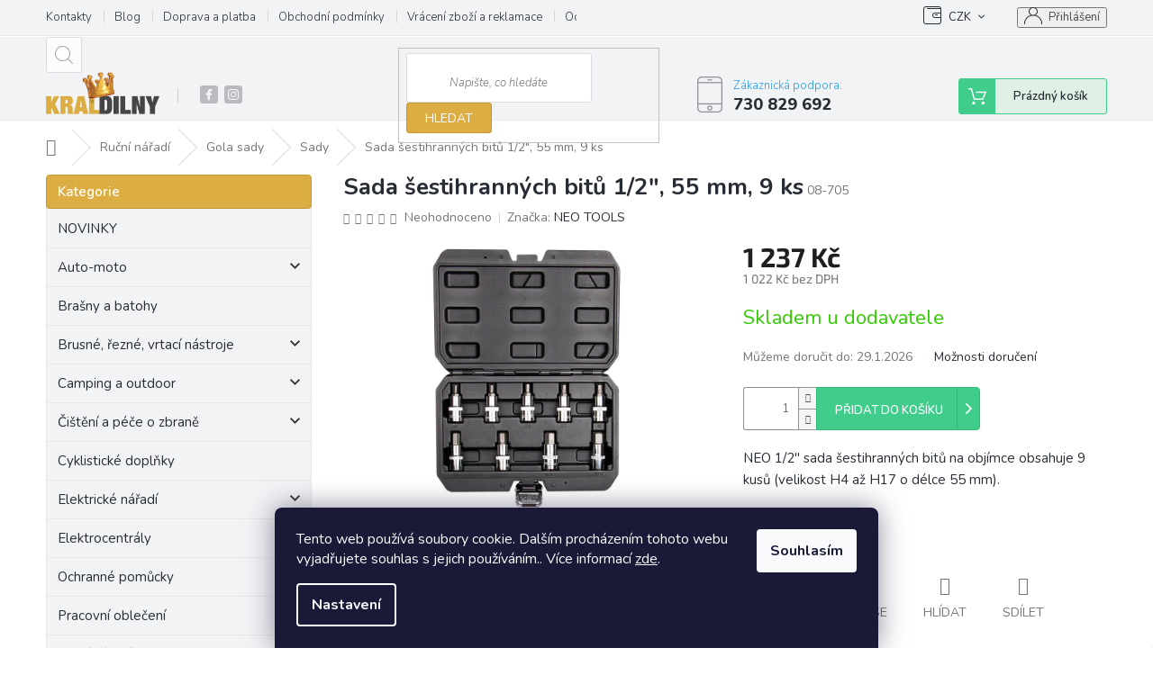

--- FILE ---
content_type: text/html; charset=utf-8
request_url: https://www.kraldilny.cz/9ks-1-2-55mm-vysoce-kvalitni-sada-sestihrannych-bitu/
body_size: 51886
content:
<!doctype html><html lang="cs" dir="ltr" class="header-background-light external-fonts-loaded"><head><meta charset="utf-8" /><meta name="viewport" content="width=device-width,initial-scale=1" /><title>Sada šestihranných bitů 1/2&quot;, 55 mm, 9 ks l Král dílny</title><link rel="preconnect" href="https://cdn.myshoptet.com" /><link rel="dns-prefetch" href="https://cdn.myshoptet.com" /><link rel="preload" href="https://cdn.myshoptet.com/prj/dist/master/cms/libs/jquery/jquery-1.11.3.min.js" as="script" /><link href="https://cdn.myshoptet.com/prj/dist/master/cms/templates/frontend_templates/shared/css/font-face/source-sans-3.css" rel="stylesheet"><link href="https://cdn.myshoptet.com/prj/dist/master/cms/templates/frontend_templates/shared/css/font-face/exo-2.css" rel="stylesheet"><link href="https://cdn.myshoptet.com/prj/dist/master/shop/dist/font-shoptet-11.css.62c94c7785ff2cea73b2.css" rel="stylesheet"><script>
dataLayer = [];
dataLayer.push({'shoptet' : {
    "pageId": 1131,
    "pageType": "productDetail",
    "currency": "CZK",
    "currencyInfo": {
        "decimalSeparator": ",",
        "exchangeRate": 1,
        "priceDecimalPlaces": 0,
        "symbol": "K\u010d",
        "symbolLeft": 0,
        "thousandSeparator": " "
    },
    "language": "cs",
    "projectId": 439402,
    "product": {
        "id": 3798,
        "guid": "0c2f27e4-44d5-11ed-ae36-ecf4bbdf609b",
        "hasVariants": false,
        "codes": [
            {
                "code": "08-705"
            }
        ],
        "code": "08-705",
        "name": "Sada \u0161estihrann\u00fdch bit\u016f 1\/2\", 55 mm, 9 ks",
        "appendix": "",
        "weight": 1.3759999999999999,
        "manufacturer": "NEO TOOLS",
        "manufacturerGuid": "1EF5333F34E961FA8AC7DA0BA3DED3EE",
        "currentCategory": "Ru\u010dn\u00ed n\u00e1\u0159ad\u00ed | Gola sady | Sady",
        "currentCategoryGuid": "0b592ab8-44d5-11ed-96e9-ecf4bbdf609b",
        "defaultCategory": "Ru\u010dn\u00ed n\u00e1\u0159ad\u00ed | Gola sady | Sady",
        "defaultCategoryGuid": "0b592ab8-44d5-11ed-96e9-ecf4bbdf609b",
        "currency": "CZK",
        "priceWithVat": 1237
    },
    "stocks": [
        {
            "id": "ext",
            "title": "Sklad",
            "isDeliveryPoint": 0,
            "visibleOnEshop": 1
        }
    ],
    "cartInfo": {
        "id": null,
        "freeShipping": false,
        "freeShippingFrom": 0,
        "leftToFreeGift": {
            "formattedPrice": "0 K\u010d",
            "priceLeft": 0
        },
        "freeGift": false,
        "leftToFreeShipping": {
            "priceLeft": 0,
            "dependOnRegion": 0,
            "formattedPrice": "0 K\u010d"
        },
        "discountCoupon": [],
        "getNoBillingShippingPrice": {
            "withoutVat": 0,
            "vat": 0,
            "withVat": 0
        },
        "cartItems": [],
        "taxMode": "ORDINARY"
    },
    "cart": [],
    "customer": {
        "priceRatio": 1,
        "priceListId": 1,
        "groupId": null,
        "registered": false,
        "mainAccount": false
    }
}});
dataLayer.push({'cookie_consent' : {
    "marketing": "denied",
    "analytics": "denied"
}});
document.addEventListener('DOMContentLoaded', function() {
    shoptet.consent.onAccept(function(agreements) {
        if (agreements.length == 0) {
            return;
        }
        dataLayer.push({
            'cookie_consent' : {
                'marketing' : (agreements.includes(shoptet.config.cookiesConsentOptPersonalisation)
                    ? 'granted' : 'denied'),
                'analytics': (agreements.includes(shoptet.config.cookiesConsentOptAnalytics)
                    ? 'granted' : 'denied')
            },
            'event': 'cookie_consent'
        });
    });
});
</script>

<!-- Google Tag Manager -->
<script>(function(w,d,s,l,i){w[l]=w[l]||[];w[l].push({'gtm.start':
new Date().getTime(),event:'gtm.js'});var f=d.getElementsByTagName(s)[0],
j=d.createElement(s),dl=l!='dataLayer'?'&l='+l:'';j.async=true;j.src=
'https://www.googletagmanager.com/gtm.js?id='+i+dl;f.parentNode.insertBefore(j,f);
})(window,document,'script','dataLayer','GTM-M77W69T');</script>
<!-- End Google Tag Manager -->

<meta property="og:type" content="website"><meta property="og:site_name" content="kraldilny.cz"><meta property="og:url" content="https://www.kraldilny.cz/9ks-1-2-55mm-vysoce-kvalitni-sada-sestihrannych-bitu/"><meta property="og:title" content='Sada šestihranných bitů 1/2", 55 mm, 9 ks l Král dílny'><meta name="author" content="Král dílny"><meta name="web_author" content="Shoptet.cz"><meta name="dcterms.rightsHolder" content="www.kraldilny.cz"><meta name="robots" content="index,follow"><meta property="og:image" content="https://cdn.myshoptet.com/usr/www.kraldilny.cz/user/shop/big/3798-1_3798-1-sada-sestihrannych-bitu-1-2-55-mm-9-ks.jpg?634f08c3"><meta property="og:description" content='Sada šestihranných bitů 1/2", 55 mm, 9 ks. NEO 1/2" sada šestihranných bitů na objímce obsahuje 9 kusů (velikost H4 až H17 o délce 55 mm). '><meta name="description" content='Sada šestihranných bitů 1/2", 55 mm, 9 ks. NEO 1/2" sada šestihranných bitů na objímce obsahuje 9 kusů (velikost H4 až H17 o délce 55 mm). '><meta name="google-site-verification" content="302b5a7e7cc772f728391bdc33bec004860b74cf"><meta property="product:price:amount" content="1237"><meta property="product:price:currency" content="CZK"><style>:root {--color-primary: #239ceb;--color-primary-h: 204;--color-primary-s: 83%;--color-primary-l: 53%;--color-primary-hover: #1997e5;--color-primary-hover-h: 203;--color-primary-hover-s: 80%;--color-primary-hover-l: 50%;--color-secondary: #468c98;--color-secondary-h: 189;--color-secondary-s: 37%;--color-secondary-l: 44%;--color-secondary-hover: #3b7580;--color-secondary-hover-h: 190;--color-secondary-hover-s: 37%;--color-secondary-hover-l: 37%;--color-tertiary: #ffc807;--color-tertiary-h: 47;--color-tertiary-s: 100%;--color-tertiary-l: 51%;--color-tertiary-hover: #ffbb00;--color-tertiary-hover-h: 44;--color-tertiary-hover-s: 100%;--color-tertiary-hover-l: 50%;--color-header-background: #ffffff;--template-font: "Source Sans 3";--template-headings-font: "Exo 2";--header-background-url: none;--cookies-notice-background: #1A1937;--cookies-notice-color: #F8FAFB;--cookies-notice-button-hover: #f5f5f5;--cookies-notice-link-hover: #27263f;--templates-update-management-preview-mode-content: "Náhled aktualizací šablony je aktivní pro váš prohlížeč."}</style>
    
    <link href="https://cdn.myshoptet.com/prj/dist/master/shop/dist/main-11.less.fcb4a42d7bd8a71b7ee2.css" rel="stylesheet" />
        
    <script>var shoptet = shoptet || {};</script>
    <script src="https://cdn.myshoptet.com/prj/dist/master/shop/dist/main-3g-header.js.05f199e7fd2450312de2.js"></script>
<!-- User include --><!-- api 473(125) html code header -->

                <style>
                    #order-billing-methods .radio-wrapper[data-guid="5d7837d9-9b1f-11ed-90ab-b8ca3a6a5ac4"]:not(.cggooglepay), #order-billing-methods .radio-wrapper[data-guid="93e1769a-b6fa-11eb-90ab-b8ca3a6a5ac4"]:not(.cgapplepay) {
                        display: none;
                    }
                </style>
                <script type="text/javascript">
                    document.addEventListener('DOMContentLoaded', function() {
                        if (getShoptetDataLayer('pageType') === 'billingAndShipping') {
                            
                try {
                    if (window.ApplePaySession && window.ApplePaySession.canMakePayments()) {
                        document.querySelector('#order-billing-methods .radio-wrapper[data-guid="93e1769a-b6fa-11eb-90ab-b8ca3a6a5ac4"]').classList.add('cgapplepay');
                    }
                } catch (err) {} 
            
                            
                const cgBaseCardPaymentMethod = {
                        type: 'CARD',
                        parameters: {
                            allowedAuthMethods: ["PAN_ONLY", "CRYPTOGRAM_3DS"],
                            allowedCardNetworks: [/*"AMEX", "DISCOVER", "INTERAC", "JCB",*/ "MASTERCARD", "VISA"]
                        }
                };
                
                function cgLoadScript(src, callback)
                {
                    var s,
                        r,
                        t;
                    r = false;
                    s = document.createElement('script');
                    s.type = 'text/javascript';
                    s.src = src;
                    s.onload = s.onreadystatechange = function() {
                        if ( !r && (!this.readyState || this.readyState == 'complete') )
                        {
                            r = true;
                            callback();
                        }
                    };
                    t = document.getElementsByTagName('script')[0];
                    t.parentNode.insertBefore(s, t);
                } 
                
                function cgGetGoogleIsReadyToPayRequest() {
                    return Object.assign(
                        {},
                        {
                            apiVersion: 2,
                            apiVersionMinor: 0
                        },
                        {
                            allowedPaymentMethods: [cgBaseCardPaymentMethod]
                        }
                    );
                }

                function onCgGooglePayLoaded() {
                    let paymentsClient = new google.payments.api.PaymentsClient({environment: 'PRODUCTION'});
                    paymentsClient.isReadyToPay(cgGetGoogleIsReadyToPayRequest()).then(function(response) {
                        if (response.result) {
                            document.querySelector('#order-billing-methods .radio-wrapper[data-guid="5d7837d9-9b1f-11ed-90ab-b8ca3a6a5ac4"]').classList.add('cggooglepay');	 	 	 	 	 
                        }
                    })
                    .catch(function(err) {});
                }
                
                cgLoadScript('https://pay.google.com/gp/p/js/pay.js', onCgGooglePayLoaded);
            
                        }
                    });
                </script> 
                
<!-- api 959(595) html code header -->

<script src="https://a.navidator.io/config.js?s=b251f774f271"></script>
<script src="https://cdn.navidator.io/dist/min.latest.js"></script>
<script src="https://cdn.navidator.io/vendor/flickity.pkgd.min.2.3.0.js"></script>
<link rel="stylesheet" href="https://cdn.navidator.io/vendor/flickity.min.2.3.0.css">

<!-- api 1004(637) html code header -->
<script>
                /* Ellity */      
                /* Compatibility */
                     
      window.mehub = window.mehub || {};
      window.mehub.bonus = {
        businessId: '2d64346f-e4f1-476e-a382-d1ac0f5e164c',
        addonId: 'bf840b65-0958-4271-a8cf-bcda5ea2d03b'
      }
    
                /* Latest */
                           
      window.ellity = window.ellity || {};
      window.ellity.bonus = {
        businessId: '2d64346f-e4f1-476e-a382-d1ac0f5e164c',
        addonId: 'bf840b65-0958-4271-a8cf-bcda5ea2d03b'
      }
    
                /* Extensions */
                
                </script>
<!-- service 619(267) html code header -->
<link href="https://cdn.myshoptet.com/usr/fvstudio.myshoptet.com/user/documents/addons/cartupsell.min.css?24.11.1" rel="stylesheet">
<!-- service 629(277) html code header -->
<link href="https://cdn.myshoptet.com/usr/fvstudio.myshoptet.com/user/documents/addons/topproduct.min.css?22.8.1" rel="stylesheet">

<style>
</style>


<!-- service 1004(637) html code header -->
<script src="https://mehub-framework.web.app/main.bundle.js?v=1"></script>
<!-- service 479(131) html code header -->
<link href="https://fonts.googleapis.com/css?family=Nunito:200,200i,300,300i,400,400i,600,600i,700,700i,800,800i,900,900i&subset=latin-ext" rel="stylesheet">
<link rel="stylesheet" href="https://cdn.myshoptet.com/usr/shoptet.tomashlad.eu/user/documents/extras/jaspis-new/jaspis.css?v020">
<link rel="stylesheet" href="https://shoptet.tomashlad.eu/user/documents/modul/jaspis/animate.css">

<style>
.not-working {background-color: black;color:white;width:100%;height:100%;position:fixed;top:0;left:0;z-index:9999999;text-align:center;padding:50px;}

@media all and (-ms-high-contrast:none)
     {
     .navigation-buttons {display: inline-table}
     }

#header .site-name a img {
transition:none !important;
}
.quantity.increase {
    min-width: unset;
    min-height: unset;
    padding: 0;
}
.quantity.increase span {display: none;}
.quantity.decrease {
    min-width: unset;
    min-height: unset;
    padding: 0;
}
.quantity.decrease span {display: none;}
.search {z-index:9999;}
.top-navigation-menu-visible .top-navigation-bar-menu-helper {z-index:11111;}
.menu-helper::after {background:transparent;}
.menu-helper {top: 93px;}
  .categories li.active>a:hover {background:transparent;}
  #footer h5 {color:white;}
  .footer-links-icons {display:none;}
  .container.footer-bottom {display:block !important;}
</style>
<link rel="stylesheet" href="https://cdn.myshoptet.com/usr/shoptet.tomashlad.eu/user/documents/extras/jaspis-new/screen.css?v=0003"/>
<style>
.footer-links-icons {display: block;}
#colorbox, #cboxOverlay, #cboxWrapper {z-index:999}
.custom-footer ul li:before {content:"›";font-size:18px;}
</style>
<!-- service 654(301) html code header -->
<!-- Prefetch Pobo Page Builder CDN  -->
<link rel="dns-prefetch" href="https://image.pobo.cz">
<link href="https://cdnjs.cloudflare.com/ajax/libs/lightgallery/2.7.2/css/lightgallery.min.css" rel="stylesheet">
<link href="https://cdnjs.cloudflare.com/ajax/libs/lightgallery/2.7.2/css/lg-thumbnail.min.css" rel="stylesheet">


<!-- © Pobo Page Builder  -->
<script>
 	  window.addEventListener("DOMContentLoaded", function () {
		  var po = document.createElement("script");
		  po.type = "text/javascript";
		  po.async = true;
		  po.dataset.url = "https://www.pobo.cz";
			po.dataset.cdn = "https://image.pobo.space";
      po.dataset.tier = "standard";
      po.fetchpriority = "high";
      po.dataset.key = btoa(window.location.host);
		  po.id = "pobo-asset-url";
      po.platform = "shoptet";
      po.synergy = false;
		  po.src = "https://image.pobo.space/assets/editor.js?v=13";

		  var s = document.getElementsByTagName("script")[0];
		  s.parentNode.insertBefore(po, s);
	  });
</script>





<!-- service 708(354) html code header -->
<link href="https://cdn.myshoptet.com/usr/302565.myshoptet.com/user/documents/assets/gifts/fv-studio-app-gifts.css?25.4.29" rel="stylesheet">
<link href="https://cdn.myshoptet.com/usr/302565.myshoptet.com/user/documents/assets/gifts/fv-studio-app-gifts.Classic.css?25.4.29" rel="stylesheet">

<style>
.ordering-process.id--9 [id~=free-gift-wrapper] ul li:hover,
.ordering-process.id--9 [class~=free-gifts-wrapper] ul li:hover,
.content-window.cart-window [class~=free-gifts-wrapper] ul li:hover {
    border-color: #239ceb;
}

.ordering-process.id--9 [id~=free-gift-wrapper] ul li:not(.hidden-colorbox-visible),
.ordering-process.id--9 [class~=free-gifts-wrapper] ul li.active,
.content-window.cart-window [class~=free-gifts-wrapper] ul li.active {
    border-color: #239ceb;
    border-width: 2px;
}

.fvstudio-delivery-info-single-gift {
border-color: #239ceb;
}

</style>
<!-- project html code header -->
<style>
.type-detail .tab-content .basic-description > h3 {
display: none;
}
.top-navigation-bar-menu li a:hover b, .podpis a, #footer .custom-footer ul li a:hover, .homepage-box p a, .sidebar .box-bg-variant .categories .active>a, .dropdown-menu li a:hover, #topNavigationDropdown:hover, .top-navigation-bar .dropdown button:hover, .top-nav-button:hover span, a:hover, .top-navigation-bar-menu-helper a:hover b {
	color: #f5bf2a !important;
}

.user-action .btn-login, .custom-footer .btn:hover, .box-newsletter fieldset button, .category-header input[type="radio"]:checked+label, .sidebar .box-login form button, .sidebar .box-login form button:hover, .sidebar .box-search form button, .sidebar .box-search form button:hover, ol.top-products li::before, #header fieldset button, .box-categories h4, .site-msg.cookies {
	background-color: #DCAD42 !important;
	border: 1px solid #c29838 !important;
}

.CookiesOK {
	background-color: #d95116 !important;
}

</style>
<script>
  window.fbAsyncInit = function() {
    FB.init({
      appId      : '{your-app-id}',
      cookie     : true,
      xfbml      : true,
      version    : '{api-version}'
    });
      
    FB.AppEvents.logPageView();   
      
  };

  (function(d, s, id){
     var js, fjs = d.getElementsByTagName(s)[0];
     if (d.getElementById(id)) {return;}
     js = d.createElement(s); js.id = id;
     js.src = "https://connect.facebook.net/en_US/sdk.js";
     fjs.parentNode.insertBefore(js, fjs);
   }(document, 'script', 'facebook-jssdk'));
</script>
<style>
#fvStudio-component-topproduct .fvsctp-default .fvsctp-left h3 {
 font-size: 25px;
}
</style>
<meta name="facebook-domain-verification" content="d4quthuqerj1ou71vbsbjvfkc64l32" />

<meta name="msvalidate.01" content="D2CEB6E0F1B5D16B651F9677EA962FD1" />
<meta name="google-site-verification" content="S4jY8uwkQ5mF1_SQtDWzDVziRlk1sTvHbn2lDTvHOhk" />
<!-- Google Tag Manager -->
<script>(function(w,d,s,l,i){w[l]=w[l]||[];w[l].push({'gtm.start':
new Date().getTime(),event:'gtm.js'});var f=d.getElementsByTagName(s)[0],
j=d.createElement(s),dl=l!='dataLayer'?'&l='+l:'';j.async=true;j.src=
'https://www.googletagmanager.com/gtm.js?id='+i+dl;f.parentNode.insertBefore(j,f);
})(window,document,'script','dataLayer','GTM-M77W69T');</script>
<!-- End Google Tag Manager -->
<script type="text/javascript">
//<![CDATA[
var _hwq = _hwq || [];
    _hwq.push(['setKey', '5BCDD1DE6E9646B8DB2E0CC57231DF30']);_hwq.push(['setTopPos', '60']);_hwq.push(['showWidget', '21']);(function() {
    var ho = document.createElement('script'); ho.type = 'text/javascript'; ho.async = true;
    ho.src = 'https://cz.im9.cz/direct/i/gjs.php?n=wdgt&sak=5BCDD1DE6E9646B8DB2E0CC57231DF30';
    var s = document.getElementsByTagName('script')[0]; s.parentNode.insertBefore(ho, s);
})();
//]]>
</script>

<script src="https://apis.google.com/js/platform.js?onload=renderOptIn" async defer></script>

<script>
  window.renderOptIn = function() {
    window.gapi.load('surveyoptin', function() {
      window.gapi.surveyoptin.render(
        {
          // REQUIRED FIELDS
          "merchant_id": 657277446,
          "order_id": "ORDER_ID",
          "email": "CUSTOMER_EMAIL",
          "delivery_country": "COUNTRY_CODE",
          "estimated_delivery_date": "YYYY-MM-DD",

          // OPTIONAL FIELDS
          "products": [{"gtin":"GTIN1"}, {"gtin":"GTIN2"}]
        });
    });
  }
</script>
<script src="https://apis.google.com/js/platform.js?onload=renderBadge" async defer></script>

<meta name="seznam-wmt" content="5tuk5hP6gGr83Hqt4abH35CzV0bIOcrm" />

<script>
  window.renderBadge = function() {
    var ratingBadgeContainer = document.createElement("div");
    document.body.appendChild(ratingBadgeContainer);
    window.gapi.load('ratingbadge', function() {
      window.gapi.ratingbadge.render(ratingBadgeContainer, {"merchant_id": 657277446});
    });
  }
</script>
<script type='text/javascript'>
  window.smartlook||(function(d) {
    var o=smartlook=function(){ o.api.push(arguments)},h=d.getElementsByTagName('head')[0];
    var c=d.createElement('script');o.api=new Array();c.async=true;c.type='text/javascript';
    c.charset='utf-8';c.src='https://web-sdk.smartlook.com/recorder.js';h.appendChild(c);
    })(document);
    smartlook('init', 'e114818e7c14f5b28aaa7aad2b9faffdf3dbda24', { region: 'eu' });
</script>

<style>
  #cat-2253 a {
    color: #0F4C43; /* Zde změňte barvu na vámi požadovanou. */
  }
</style>
<style>
  #cat-2253 .topic {
    background-color: #F8E8BA; /* Zde změňte barvu na vámi požadovanou. */
  }
</style>

<style>
  #cat-2274 a {
    color: #E0AC14; /* Zde změňte barvu na vámi požadovanou. */
  }
</style>
<style>
  #cat-2274 .topic {
    background-color: #060505;
  }
</style>

<style>
  #cat-2253 .topic a {
    font-weight: bold;
  }
</style>
<style>
  #cat-2274 .topic a {
    font-weight: bold; 
  }
</style>


<style>
#cat-2487 .topic a {
background-color: #575757; 
  }
</style>
<style>
#cat-2487 .topic a {
 color: #f7cd11; 
  }
</style>
<style>
  #cat-2487 .topic a {
    font-weight: bold; 
  }
</style>
<!DOCTYPE html>
<html>
<head>
    <title>Stránka</title>
    <style>
        #apark_addon01-PC {
            position: fixed;
            top: 0;
            width: 100%;
            height: 7,5%;
            z-index: 10000;
        }
    </style>
</head>
</html>


<!-- /User include --><link rel="shortcut icon" href="/favicon.ico" type="image/x-icon" /><link rel="canonical" href="https://www.kraldilny.cz/9ks-1-2-55mm-vysoce-kvalitni-sada-sestihrannych-bitu/" /><script>!function(){var t={9196:function(){!function(){var t=/\[object (Boolean|Number|String|Function|Array|Date|RegExp)\]/;function r(r){return null==r?String(r):(r=t.exec(Object.prototype.toString.call(Object(r))))?r[1].toLowerCase():"object"}function n(t,r){return Object.prototype.hasOwnProperty.call(Object(t),r)}function e(t){if(!t||"object"!=r(t)||t.nodeType||t==t.window)return!1;try{if(t.constructor&&!n(t,"constructor")&&!n(t.constructor.prototype,"isPrototypeOf"))return!1}catch(t){return!1}for(var e in t);return void 0===e||n(t,e)}function o(t,r,n){this.b=t,this.f=r||function(){},this.d=!1,this.a={},this.c=[],this.e=function(t){return{set:function(r,n){u(c(r,n),t.a)},get:function(r){return t.get(r)}}}(this),i(this,t,!n);var e=t.push,o=this;t.push=function(){var r=[].slice.call(arguments,0),n=e.apply(t,r);return i(o,r),n}}function i(t,n,o){for(t.c.push.apply(t.c,n);!1===t.d&&0<t.c.length;){if("array"==r(n=t.c.shift()))t:{var i=n,a=t.a;if("string"==r(i[0])){for(var f=i[0].split("."),s=f.pop(),p=(i=i.slice(1),0);p<f.length;p++){if(void 0===a[f[p]])break t;a=a[f[p]]}try{a[s].apply(a,i)}catch(t){}}}else if("function"==typeof n)try{n.call(t.e)}catch(t){}else{if(!e(n))continue;for(var l in n)u(c(l,n[l]),t.a)}o||(t.d=!0,t.f(t.a,n),t.d=!1)}}function c(t,r){for(var n={},e=n,o=t.split("."),i=0;i<o.length-1;i++)e=e[o[i]]={};return e[o[o.length-1]]=r,n}function u(t,o){for(var i in t)if(n(t,i)){var c=t[i];"array"==r(c)?("array"==r(o[i])||(o[i]=[]),u(c,o[i])):e(c)?(e(o[i])||(o[i]={}),u(c,o[i])):o[i]=c}}window.DataLayerHelper=o,o.prototype.get=function(t){var r=this.a;t=t.split(".");for(var n=0;n<t.length;n++){if(void 0===r[t[n]])return;r=r[t[n]]}return r},o.prototype.flatten=function(){this.b.splice(0,this.b.length),this.b[0]={},u(this.a,this.b[0])}}()}},r={};function n(e){var o=r[e];if(void 0!==o)return o.exports;var i=r[e]={exports:{}};return t[e](i,i.exports,n),i.exports}n.n=function(t){var r=t&&t.__esModule?function(){return t.default}:function(){return t};return n.d(r,{a:r}),r},n.d=function(t,r){for(var e in r)n.o(r,e)&&!n.o(t,e)&&Object.defineProperty(t,e,{enumerable:!0,get:r[e]})},n.o=function(t,r){return Object.prototype.hasOwnProperty.call(t,r)},function(){"use strict";n(9196)}()}();</script>    <!-- Global site tag (gtag.js) - Google Analytics -->
    <script async src="https://www.googletagmanager.com/gtag/js?id=G-1QXRQS1NLW"></script>
    <script>
        
        window.dataLayer = window.dataLayer || [];
        function gtag(){dataLayer.push(arguments);}
        

                    console.debug('default consent data');

            gtag('consent', 'default', {"ad_storage":"denied","analytics_storage":"denied","ad_user_data":"denied","ad_personalization":"denied","wait_for_update":500});
            dataLayer.push({
                'event': 'default_consent'
            });
        
        gtag('js', new Date());

        
                gtag('config', 'G-1QXRQS1NLW', {"groups":"GA4","send_page_view":false,"content_group":"productDetail","currency":"CZK","page_language":"cs"});
        
                gtag('config', 'AW-656301452', {"allow_enhanced_conversions":true});
        
        
        
        
        
                    gtag('event', 'page_view', {"send_to":"GA4","page_language":"cs","content_group":"productDetail","currency":"CZK"});
        
                gtag('set', 'currency', 'CZK');

        gtag('event', 'view_item', {
            "send_to": "UA",
            "items": [
                {
                    "id": "08-705",
                    "name": "Sada \u0161estihrann\u00fdch bit\u016f 1\/2\", 55 mm, 9 ks",
                    "category": "Ru\u010dn\u00ed n\u00e1\u0159ad\u00ed \/ Gola sady \/ Sady",
                                        "brand": "NEO TOOLS",
                                                            "price": 1022
                }
            ]
        });
        
        
        
        
        
                    gtag('event', 'view_item', {"send_to":"GA4","page_language":"cs","content_group":"productDetail","value":1022,"currency":"CZK","items":[{"item_id":"08-705","item_name":"Sada \u0161estihrann\u00fdch bit\u016f 1\/2\", 55 mm, 9 ks","item_brand":"NEO TOOLS","item_category":"Ru\u010dn\u00ed n\u00e1\u0159ad\u00ed","item_category2":"Gola sady","item_category3":"Sady","price":1022,"quantity":1,"index":0}]});
        
        
        
        
        
        
        
        document.addEventListener('DOMContentLoaded', function() {
            if (typeof shoptet.tracking !== 'undefined') {
                for (var id in shoptet.tracking.bannersList) {
                    gtag('event', 'view_promotion', {
                        "send_to": "UA",
                        "promotions": [
                            {
                                "id": shoptet.tracking.bannersList[id].id,
                                "name": shoptet.tracking.bannersList[id].name,
                                "position": shoptet.tracking.bannersList[id].position
                            }
                        ]
                    });
                }
            }

            shoptet.consent.onAccept(function(agreements) {
                if (agreements.length !== 0) {
                    console.debug('gtag consent accept');
                    var gtagConsentPayload =  {
                        'ad_storage': agreements.includes(shoptet.config.cookiesConsentOptPersonalisation)
                            ? 'granted' : 'denied',
                        'analytics_storage': agreements.includes(shoptet.config.cookiesConsentOptAnalytics)
                            ? 'granted' : 'denied',
                                                                                                'ad_user_data': agreements.includes(shoptet.config.cookiesConsentOptPersonalisation)
                            ? 'granted' : 'denied',
                        'ad_personalization': agreements.includes(shoptet.config.cookiesConsentOptPersonalisation)
                            ? 'granted' : 'denied',
                        };
                    console.debug('update consent data', gtagConsentPayload);
                    gtag('consent', 'update', gtagConsentPayload);
                    dataLayer.push(
                        { 'event': 'update_consent' }
                    );
                }
            });
        });
    </script>
<script>
    (function(t, r, a, c, k, i, n, g) { t['ROIDataObject'] = k;
    t[k]=t[k]||function(){ (t[k].q=t[k].q||[]).push(arguments) },t[k].c=i;n=r.createElement(a),
    g=r.getElementsByTagName(a)[0];n.async=1;n.src=c;g.parentNode.insertBefore(n,g)
    })(window, document, 'script', '//www.heureka.cz/ocm/sdk.js?source=shoptet&version=2&page=product_detail', 'heureka', 'cz');

    heureka('set_user_consent', 0);
</script>
</head><body class="desktop id-1131 in-sady-2 template-11 type-product type-detail multiple-columns-body columns-3 ums_forms_redesign--off ums_a11y_category_page--on ums_discussion_rating_forms--off ums_flags_display_unification--on ums_a11y_login--on mobile-header-version-0"><noscript>
    <style>
        #header {
            padding-top: 0;
            position: relative !important;
            top: 0;
        }
        .header-navigation {
            position: relative !important;
        }
        .overall-wrapper {
            margin: 0 !important;
        }
        body:not(.ready) {
            visibility: visible !important;
        }
    </style>
    <div class="no-javascript">
        <div class="no-javascript__title">Musíte změnit nastavení vašeho prohlížeče</div>
        <div class="no-javascript__text">Podívejte se na: <a href="https://www.google.com/support/bin/answer.py?answer=23852">Jak povolit JavaScript ve vašem prohlížeči</a>.</div>
        <div class="no-javascript__text">Pokud používáte software na blokování reklam, může být nutné povolit JavaScript z této stránky.</div>
        <div class="no-javascript__text">Děkujeme.</div>
    </div>
</noscript>

        <div id="fb-root"></div>
        <script>
            window.fbAsyncInit = function() {
                FB.init({
//                    appId            : 'your-app-id',
                    autoLogAppEvents : true,
                    xfbml            : true,
                    version          : 'v19.0'
                });
            };
        </script>
        <script async defer crossorigin="anonymous" src="https://connect.facebook.net/cs_CZ/sdk.js"></script>
<!-- Google Tag Manager (noscript) -->
<noscript><iframe src="https://www.googletagmanager.com/ns.html?id=GTM-M77W69T"
height="0" width="0" style="display:none;visibility:hidden"></iframe></noscript>
<!-- End Google Tag Manager (noscript) -->

    <div class="siteCookies siteCookies--bottom siteCookies--dark js-siteCookies" role="dialog" data-testid="cookiesPopup" data-nosnippet>
        <div class="siteCookies__form">
            <div class="siteCookies__content">
                <div class="siteCookies__text">
                    Tento web používá soubory cookie. Dalším procházením tohoto webu vyjadřujete souhlas s jejich používáním.. Více informací <a href="http://www.kraldilny.cz/podminky-ochrany-osobnich-udaju/" target="\" _blank="">zde</a>.
                </div>
                <p class="siteCookies__links">
                    <button class="siteCookies__link js-cookies-settings" aria-label="Nastavení cookies" data-testid="cookiesSettings">Nastavení</button>
                </p>
            </div>
            <div class="siteCookies__buttonWrap">
                                <button class="siteCookies__button js-cookiesConsentSubmit" value="all" aria-label="Přijmout cookies" data-testid="buttonCookiesAccept">Souhlasím</button>
            </div>
        </div>
        <script>
            document.addEventListener("DOMContentLoaded", () => {
                const siteCookies = document.querySelector('.js-siteCookies');
                document.addEventListener("scroll", shoptet.common.throttle(() => {
                    const st = document.documentElement.scrollTop;
                    if (st > 1) {
                        siteCookies.classList.add('siteCookies--scrolled');
                    } else {
                        siteCookies.classList.remove('siteCookies--scrolled');
                    }
                }, 100));
            });
        </script>
    </div>
<a href="#content" class="skip-link sr-only">Přejít na obsah</a><div class="overall-wrapper"><div class="user-action"><div class="container">
    <div class="user-action-in">
                    <div id="login" class="user-action-login popup-widget login-widget" role="dialog" aria-labelledby="loginHeading">
        <div class="popup-widget-inner">
                            <h2 id="loginHeading">Přihlášení k vašemu účtu</h2><div id="customerLogin"><form action="/action/Customer/Login/" method="post" id="formLoginIncluded" class="csrf-enabled formLogin" data-testid="formLogin"><input type="hidden" name="referer" value="" /><div class="form-group"><div class="input-wrapper email js-validated-element-wrapper no-label"><input type="email" name="email" class="form-control" autofocus placeholder="E-mailová adresa (např. jan@novak.cz)" data-testid="inputEmail" autocomplete="email" required /></div></div><div class="form-group"><div class="input-wrapper password js-validated-element-wrapper no-label"><input type="password" name="password" class="form-control" placeholder="Heslo" data-testid="inputPassword" autocomplete="current-password" required /><span class="no-display">Nemůžete vyplnit toto pole</span><input type="text" name="surname" value="" class="no-display" /></div></div><div class="form-group"><div class="login-wrapper"><button type="submit" class="btn btn-secondary btn-text btn-login" data-testid="buttonSubmit">Přihlásit se</button><div class="password-helper"><a href="/registrace/" data-testid="signup" rel="nofollow">Nová registrace</a><a href="/klient/zapomenute-heslo/" rel="nofollow">Zapomenuté heslo</a></div></div></div><div class="social-login-buttons"><div class="social-login-buttons-divider"><span>nebo</span></div><div class="form-group"><a href="/action/Social/login/?provider=Facebook" class="login-btn facebook" rel="nofollow"><span class="login-facebook-icon"></span><strong>Přihlásit se přes Facebook</strong></a></div><div class="form-group"><a href="/action/Social/login/?provider=Seznam" class="login-btn seznam" rel="nofollow"><span class="login-seznam-icon"></span><strong>Přihlásit se přes Seznam</strong></a></div></div></form>
</div>                    </div>
    </div>

                            <div id="cart-widget" class="user-action-cart popup-widget cart-widget loader-wrapper" data-testid="popupCartWidget" role="dialog" aria-hidden="true">
    <div class="popup-widget-inner cart-widget-inner place-cart-here">
        <div class="loader-overlay">
            <div class="loader"></div>
        </div>
    </div>

    <div class="cart-widget-button">
        <a href="/kosik/" class="btn btn-conversion" id="continue-order-button" rel="nofollow" data-testid="buttonNextStep">Pokračovat do košíku</a>
    </div>
</div>
            </div>
</div>
</div><div class="top-navigation-bar" data-testid="topNavigationBar">

    <div class="container">

        <div class="top-navigation-contacts">
            <strong>Zákaznická podpora:</strong><a href="tel:730829692" class="project-phone" aria-label="Zavolat na 730829692" data-testid="contactboxPhone"><span>730 829 692</span></a><a href="mailto:info@kraldilny.cz" class="project-email" data-testid="contactboxEmail"><span>info@kraldilny.cz</span></a>        </div>

                            <div class="top-navigation-menu">
                <div class="top-navigation-menu-trigger"></div>
                <ul class="top-navigation-bar-menu">
                                            <li class="top-navigation-menu-item-27">
                            <a href="/kontakty/">Kontakty</a>
                        </li>
                                            <li class="top-navigation-menu-item-954">
                            <a href="/blog/">Blog</a>
                        </li>
                                            <li class="top-navigation-menu-item-942">
                            <a href="/doprava-a-platba/">Doprava a platba</a>
                        </li>
                                            <li class="top-navigation-menu-item-39">
                            <a href="/obchodni-podminky/">Obchodní podmínky</a>
                        </li>
                                            <li class="top-navigation-menu-item-963">
                            <a href="/reklamace/">Vrácení zboží a reklamace</a>
                        </li>
                                            <li class="top-navigation-menu-item-691">
                            <a href="/podminky-ochrany-osobnich-udaju/">Ochrana osobních údajů</a>
                        </li>
                                    </ul>
                <ul class="top-navigation-bar-menu-helper"></ul>
            </div>
        
        <div class="top-navigation-tools top-navigation-tools--language">
            <div class="responsive-tools">
                <a href="#" class="toggle-window" data-target="search" aria-label="Hledat" data-testid="linkSearchIcon"></a>
                                                            <a href="#" class="toggle-window" data-target="login"></a>
                                                    <a href="#" class="toggle-window" data-target="navigation" aria-label="Menu" data-testid="hamburgerMenu"></a>
            </div>
                <div class="dropdown">
        <span>Ceny v:</span>
        <button id="topNavigationDropdown" type="button" data-toggle="dropdown" aria-haspopup="true" aria-expanded="false">
            CZK
            <span class="caret"></span>
        </button>
        <ul class="dropdown-menu" aria-labelledby="topNavigationDropdown"><li><a href="/action/Currency/changeCurrency/?currencyCode=CZK" rel="nofollow">CZK</a></li><li><a href="/action/Currency/changeCurrency/?currencyCode=EUR" rel="nofollow">EUR</a></li></ul>
    </div>
            <button class="top-nav-button top-nav-button-login toggle-window" type="button" data-target="login" aria-haspopup="dialog" aria-controls="login" aria-expanded="false" data-testid="signin"><span>Přihlášení</span></button>        </div>

    </div>

</div>
<header id="header"><div class="container navigation-wrapper">
    <div class="header-top">
        <div class="site-name-wrapper">
            <div class="site-name"><a href="/" data-testid="linkWebsiteLogo"><img src="https://cdn.myshoptet.com/usr/www.kraldilny.cz/user/logos/kd_logo_cmyk.png" alt="Král dílny" fetchpriority="low" /></a></div>        </div>
        <div class="search" itemscope itemtype="https://schema.org/WebSite">
            <meta itemprop="headline" content="Sady"/><meta itemprop="url" content="https://www.kraldilny.cz"/><meta itemprop="text" content="Sada šestihranných bitů 1/2&amp;quot;, 55 mm, 9 ks. NEO 1/2&amp;quot; sada šestihranných bitů na objímce obsahuje 9 kusů (velikost H4 až H17 o délce 55 mm). "/>            <form action="/action/ProductSearch/prepareString/" method="post"
    id="formSearchForm" class="search-form compact-form js-search-main"
    itemprop="potentialAction" itemscope itemtype="https://schema.org/SearchAction" data-testid="searchForm">
    <fieldset>
        <meta itemprop="target"
            content="https://www.kraldilny.cz/vyhledavani/?string={string}"/>
        <input type="hidden" name="language" value="cs"/>
        
            
<input
    type="search"
    name="string"
        class="query-input form-control search-input js-search-input"
    placeholder="Napište, co hledáte"
    autocomplete="off"
    required
    itemprop="query-input"
    aria-label="Vyhledávání"
    data-testid="searchInput"
>
            <button type="submit" class="btn btn-default" data-testid="searchBtn">Hledat</button>
        
    </fieldset>
</form>
        </div>
        <div class="navigation-buttons">
                
    <a href="/kosik/" class="btn btn-icon toggle-window cart-count" data-target="cart" data-hover="true" data-redirect="true" data-testid="headerCart" rel="nofollow" aria-haspopup="dialog" aria-expanded="false" aria-controls="cart-widget">
        
                <span class="sr-only">Nákupní košík</span>
        
            <span class="cart-price visible-lg-inline-block" data-testid="headerCartPrice">
                                    Prázdný košík                            </span>
        
    
            </a>
        </div>
    </div>
    <nav id="navigation" aria-label="Hlavní menu" data-collapsible="true"><div class="navigation-in menu"><ul class="menu-level-1" role="menubar" data-testid="headerMenuItems"><li class="menu-item-2985" role="none"><a href="/novinky/" data-testid="headerMenuItem" role="menuitem" aria-expanded="false"><b>NOVINKY</b></a></li>
<li class="menu-item-1038 ext" role="none"><a href="/auto-moto/" data-testid="headerMenuItem" role="menuitem" aria-haspopup="true" aria-expanded="false"><b>Auto-moto</b><span class="submenu-arrow"></span></a><ul class="menu-level-2" aria-label="Auto-moto" tabindex="-1" role="menu"><li class="menu-item-2979" role="none"><a href="/myti-a-pece-o-auto-a-motorku/" class="menu-image" data-testid="headerMenuItem" tabindex="-1" aria-hidden="true"><img src="data:image/svg+xml,%3Csvg%20width%3D%22140%22%20height%3D%22100%22%20xmlns%3D%22http%3A%2F%2Fwww.w3.org%2F2000%2Fsvg%22%3E%3C%2Fsvg%3E" alt="" aria-hidden="true" width="140" height="100"  data-src="https://cdn.myshoptet.com/usr/www.kraldilny.cz/user/categories/thumb/11-454__bne_td2_k01_1.jpg" fetchpriority="low" /></a><div><a href="/myti-a-pece-o-auto-a-motorku/" data-testid="headerMenuItem" role="menuitem"><span>Mytí a péče o auto a motorku</span></a>
                        </div></li><li class="menu-item-1290" role="none"><a href="/pacidla/" class="menu-image" data-testid="headerMenuItem" tabindex="-1" aria-hidden="true"><img src="data:image/svg+xml,%3Csvg%20width%3D%22140%22%20height%3D%22100%22%20xmlns%3D%22http%3A%2F%2Fwww.w3.org%2F2000%2Fsvg%22%3E%3C%2Fsvg%3E" alt="" aria-hidden="true" width="140" height="100"  data-src="https://cdn.myshoptet.com/usr/www.kraldilny.cz/user/categories/thumb/6582_vyprostovaci-tyce--sada-4-ks.jpg" fetchpriority="low" /></a><div><a href="/pacidla/" data-testid="headerMenuItem" role="menuitem"><span>Páčidla</span></a>
                        </div></li><li class="menu-item-1287" role="none"><a href="/vymena-oleje/" class="menu-image" data-testid="headerMenuItem" tabindex="-1" aria-hidden="true"><img src="data:image/svg+xml,%3Csvg%20width%3D%22140%22%20height%3D%22100%22%20xmlns%3D%22http%3A%2F%2Fwww.w3.org%2F2000%2Fsvg%22%3E%3C%2Fsvg%3E" alt="" aria-hidden="true" width="140" height="100"  data-src="https://cdn.myshoptet.com/usr/www.kraldilny.cz/user/categories/thumb/6474_miskovy-klic-na-olejove-filtry-96-mm--18-ti-bodovy.jpg" fetchpriority="low" /></a><div><a href="/vymena-oleje/" data-testid="headerMenuItem" role="menuitem"><span>Výměna oleje</span></a>
                        </div></li><li class="menu-item-1284" role="none"><a href="/maznice/" class="menu-image" data-testid="headerMenuItem" tabindex="-1" aria-hidden="true"><img src="data:image/svg+xml,%3Csvg%20width%3D%22140%22%20height%3D%22100%22%20xmlns%3D%22http%3A%2F%2Fwww.w3.org%2F2000%2Fsvg%22%3E%3C%2Fsvg%3E" alt="" aria-hidden="true" width="140" height="100"  data-src="https://cdn.myshoptet.com/usr/www.kraldilny.cz/user/categories/thumb/6405_nadoba-na-olej-350-ccm.jpg" fetchpriority="low" /></a><div><a href="/maznice/" data-testid="headerMenuItem" role="menuitem"><span>Maznice</span></a>
                        </div></li><li class="menu-item-1281" role="none"><a href="/stahovaky/" class="menu-image" data-testid="headerMenuItem" tabindex="-1" aria-hidden="true"><img src="data:image/svg+xml,%3Csvg%20width%3D%22140%22%20height%3D%22100%22%20xmlns%3D%22http%3A%2F%2Fwww.w3.org%2F2000%2Fsvg%22%3E%3C%2Fsvg%3E" alt="" aria-hidden="true" width="140" height="100"  data-src="https://cdn.myshoptet.com/usr/www.kraldilny.cz/user/categories/thumb/6570_mini-stahovak-ozubenych-kol-2-2-ramena.jpg" fetchpriority="low" /></a><div><a href="/stahovaky/" data-testid="headerMenuItem" role="menuitem"><span>Stahováky</span></a>
                        </div></li><li class="menu-item-1218" role="none"><a href="/kanystry/" class="menu-image" data-testid="headerMenuItem" tabindex="-1" aria-hidden="true"><img src="data:image/svg+xml,%3Csvg%20width%3D%22140%22%20height%3D%22100%22%20xmlns%3D%22http%3A%2F%2Fwww.w3.org%2F2000%2Fsvg%22%3E%3C%2Fsvg%3E" alt="" aria-hidden="true" width="140" height="100"  data-src="https://cdn.myshoptet.com/usr/www.kraldilny.cz/user/categories/thumb/6090_kanystr-na-palivo-20l.jpg" fetchpriority="low" /></a><div><a href="/kanystry/" data-testid="headerMenuItem" role="menuitem"><span>Kanystry</span></a>
                        </div></li><li class="menu-item-1221" role="none"><a href="/pojistky/" class="menu-image" data-testid="headerMenuItem" tabindex="-1" aria-hidden="true"><img src="data:image/svg+xml,%3Csvg%20width%3D%22140%22%20height%3D%22100%22%20xmlns%3D%22http%3A%2F%2Fwww.w3.org%2F2000%2Fsvg%22%3E%3C%2Fsvg%3E" alt="" aria-hidden="true" width="140" height="100"  data-src="https://cdn.myshoptet.com/usr/www.kraldilny.cz/user/categories/thumb/6093_autopojistka--sada-10-ks.jpg" fetchpriority="low" /></a><div><a href="/pojistky/" data-testid="headerMenuItem" role="menuitem"><span>Pojistky</span></a>
                        </div></li><li class="menu-item-1224" role="none"><a href="/nabijecky-a-startovaci-kabely/" class="menu-image" data-testid="headerMenuItem" tabindex="-1" aria-hidden="true"><img src="data:image/svg+xml,%3Csvg%20width%3D%22140%22%20height%3D%22100%22%20xmlns%3D%22http%3A%2F%2Fwww.w3.org%2F2000%2Fsvg%22%3E%3C%2Fsvg%3E" alt="" aria-hidden="true" width="140" height="100"  data-src="https://cdn.myshoptet.com/usr/www.kraldilny.cz/user/categories/thumb/6129_automaticka-nabijecka-6a-100w--3-150ah--pro-kysele-agm-gel-baterie-.jpg" fetchpriority="low" /></a><div><a href="/nabijecky-a-startovaci-kabely/" data-testid="headerMenuItem" role="menuitem"><span>Nabíječky a startovací kabely</span></a>
                        </div></li><li class="menu-item-1227" role="none"><a href="/klice-na-kola/" class="menu-image" data-testid="headerMenuItem" tabindex="-1" aria-hidden="true"><img src="data:image/svg+xml,%3Csvg%20width%3D%22140%22%20height%3D%22100%22%20xmlns%3D%22http%3A%2F%2Fwww.w3.org%2F2000%2Fsvg%22%3E%3C%2Fsvg%3E" alt="" aria-hidden="true" width="140" height="100"  data-src="https://cdn.myshoptet.com/usr/www.kraldilny.cz/user/categories/thumb/6120_krizovy-klic-na-kola-24-27-32-mm-3-4.jpg" fetchpriority="low" /></a><div><a href="/klice-na-kola/" data-testid="headerMenuItem" role="menuitem"><span>Klíče na kola</span></a>
                        </div></li><li class="menu-item-1230 has-third-level" role="none"><a href="/specializovane-naradi-a-sady/" class="menu-image" data-testid="headerMenuItem" tabindex="-1" aria-hidden="true"><img src="data:image/svg+xml,%3Csvg%20width%3D%22140%22%20height%3D%22100%22%20xmlns%3D%22http%3A%2F%2Fwww.w3.org%2F2000%2Fsvg%22%3E%3C%2Fsvg%3E" alt="" aria-hidden="true" width="140" height="100"  data-src="https://cdn.myshoptet.com/usr/www.kraldilny.cz/user/categories/thumb/6357_sada-rozvodoveho-naradi-benzinovy-a-naftovy-motor-fiat-1.jpg" fetchpriority="low" /></a><div><a href="/specializovane-naradi-a-sady/" data-testid="headerMenuItem" role="menuitem"><span>Specializované nářadí a sady</span></a>
                                                    <ul class="menu-level-3" role="menu">
                                                                    <li class="menu-item-1233" role="none">
                                        <a href="/brzdy/" data-testid="headerMenuItem" role="menuitem">
                                            Brzdy</a>,                                    </li>
                                                                    <li class="menu-item-1272" role="none">
                                        <a href="/rozvody/" data-testid="headerMenuItem" role="menuitem">
                                            Rozvody</a>,                                    </li>
                                                                    <li class="menu-item-1269" role="none">
                                        <a href="/napinani-remenu/" data-testid="headerMenuItem" role="menuitem">
                                            Napínaní řemenů</a>,                                    </li>
                                                                    <li class="menu-item-1266" role="none">
                                        <a href="/stripper/" data-testid="headerMenuItem" role="menuitem">
                                            Stripper</a>,                                    </li>
                                                                    <li class="menu-item-1263" role="none">
                                        <a href="/nastavce-na-svicky/" data-testid="headerMenuItem" role="menuitem">
                                            Nástavce na svíčky</a>,                                    </li>
                                                                    <li class="menu-item-1260" role="none">
                                        <a href="/kleste-2/" data-testid="headerMenuItem" role="menuitem">
                                            Kleště</a>,                                    </li>
                                                                    <li class="menu-item-1257" role="none">
                                        <a href="/pisty/" data-testid="headerMenuItem" role="menuitem">
                                            Písty</a>,                                    </li>
                                                                    <li class="menu-item-1254" role="none">
                                        <a href="/lambda-sondy/" data-testid="headerMenuItem" role="menuitem">
                                            Lambda sondy</a>,                                    </li>
                                                                    <li class="menu-item-1251" role="none">
                                        <a href="/vstrikovaci-trysky/" data-testid="headerMenuItem" role="menuitem">
                                            Vstřikovací trysky</a>,                                    </li>
                                                                    <li class="menu-item-1248" role="none">
                                        <a href="/merky/" data-testid="headerMenuItem" role="menuitem">
                                            Měrky</a>,                                    </li>
                                                                    <li class="menu-item-1245" role="none">
                                        <a href="/diagnostika/" data-testid="headerMenuItem" role="menuitem">
                                            Diagnostika</a>,                                    </li>
                                                                    <li class="menu-item-1242" role="none">
                                        <a href="/spojky/" data-testid="headerMenuItem" role="menuitem">
                                            Spojky</a>,                                    </li>
                                                                    <li class="menu-item-1239" role="none">
                                        <a href="/alternatory/" data-testid="headerMenuItem" role="menuitem">
                                            Alternatory</a>,                                    </li>
                                                                    <li class="menu-item-1293" role="none">
                                        <a href="/servis-tlumicu/" data-testid="headerMenuItem" role="menuitem">
                                            Servis tlumičů</a>                                    </li>
                                                            </ul>
                        </div></li><li class="menu-item-1275 has-third-level" role="none"><a href="/vybaveni-dilny/" class="menu-image" data-testid="headerMenuItem" tabindex="-1" aria-hidden="true"><img src="data:image/svg+xml,%3Csvg%20width%3D%22140%22%20height%3D%22100%22%20xmlns%3D%22http%3A%2F%2Fwww.w3.org%2F2000%2Fsvg%22%3E%3C%2Fsvg%3E" alt="" aria-hidden="true" width="140" height="100"  data-src="https://cdn.myshoptet.com/usr/www.kraldilny.cz/user/categories/thumb/6669_dilensky-jerab-2t--rozsah-zdvihu-25-2382mm.jpg" fetchpriority="low" /></a><div><a href="/vybaveni-dilny/" data-testid="headerMenuItem" role="menuitem"><span>Vybavení dílny</span></a>
                                                    <ul class="menu-level-3" role="menu">
                                                                    <li class="menu-item-1278" role="none">
                                        <a href="/demontaz-sroubu/" data-testid="headerMenuItem" role="menuitem">
                                            Demontáž šroubů</a>,                                    </li>
                                                                    <li class="menu-item-1296" role="none">
                                        <a href="/kryt-karoserie/" data-testid="headerMenuItem" role="menuitem">
                                            Kryt karoserie</a>,                                    </li>
                                                                    <li class="menu-item-1299" role="none">
                                        <a href="/lehatka/" data-testid="headerMenuItem" role="menuitem">
                                            Lehátka</a>,                                    </li>
                                                                    <li class="menu-item-1302" role="none">
                                        <a href="/stipacka-na-matice/" data-testid="headerMenuItem" role="menuitem">
                                            Štípačka na matice</a>,                                    </li>
                                                                    <li class="menu-item-1305" role="none">
                                        <a href="/magneticke-drzaky/" data-testid="headerMenuItem" role="menuitem">
                                            Magnetické držáky</a>,                                    </li>
                                                                    <li class="menu-item-1308" role="none">
                                        <a href="/zvedaky-a-jeraby/" data-testid="headerMenuItem" role="menuitem">
                                            Zvedáky a jeřáby</a>,                                    </li>
                                                                    <li class="menu-item-1311" role="none">
                                        <a href="/zrcatka/" data-testid="headerMenuItem" role="menuitem">
                                            Zrcátka</a>,                                    </li>
                                                                    <li class="menu-item-1314" role="none">
                                        <a href="/sady-drobneho-spotrebniho-materialu/" data-testid="headerMenuItem" role="menuitem">
                                            Sady drobného spotřebního materiálu</a>,                                    </li>
                                                                    <li class="menu-item-1317" role="none">
                                        <a href="/refraktometr/" data-testid="headerMenuItem" role="menuitem">
                                            Refraktometr</a>,                                    </li>
                                                                    <li class="menu-item-1320" role="none">
                                        <a href="/zavitniky-a-opravy-zavitu/" data-testid="headerMenuItem" role="menuitem">
                                            Závitníky a opravy závitů</a>,                                    </li>
                                                                    <li class="menu-item-1323" role="none">
                                        <a href="/sady-sponek-na-calouneni/" data-testid="headerMenuItem" role="menuitem">
                                            Sady sponek na čalounění</a>,                                    </li>
                                                                    <li class="menu-item-1326" role="none">
                                        <a href="/demontaz-calouneni/" data-testid="headerMenuItem" role="menuitem">
                                            Demontáž čalounění</a>,                                    </li>
                                                                    <li class="menu-item-1329" role="none">
                                        <a href="/pracovni-stoly/" data-testid="headerMenuItem" role="menuitem">
                                            Pracovní stoly</a>,                                    </li>
                                                                    <li class="menu-item-1842" role="none">
                                        <a href="/sveraky/" data-testid="headerMenuItem" role="menuitem">
                                            Svěráky</a>                                    </li>
                                                            </ul>
                        </div></li><li class="menu-item-1335 has-third-level" role="none"><a href="/chemie/" class="menu-image" data-testid="headerMenuItem" tabindex="-1" aria-hidden="true"><img src="data:image/svg+xml,%3Csvg%20width%3D%22140%22%20height%3D%22100%22%20xmlns%3D%22http%3A%2F%2Fwww.w3.org%2F2000%2Fsvg%22%3E%3C%2Fsvg%3E" alt="" aria-hidden="true" width="140" height="100"  data-src="https://cdn.myshoptet.com/usr/www.kraldilny.cz/user/categories/thumb/1476.jpg" fetchpriority="low" /></a><div><a href="/chemie/" data-testid="headerMenuItem" role="menuitem"><span>Chemie</span></a>
                                                    <ul class="menu-level-3" role="menu">
                                                                    <li class="menu-item-1341" role="none">
                                        <a href="/mazani-2/" data-testid="headerMenuItem" role="menuitem">
                                            Mazání</a>,                                    </li>
                                                                    <li class="menu-item-1344" role="none">
                                        <a href="/cisteni-2/" data-testid="headerMenuItem" role="menuitem">
                                            Čištění</a>,                                    </li>
                                                                    <li class="menu-item-1347" role="none">
                                        <a href="/autochemie/" data-testid="headerMenuItem" role="menuitem">
                                            Autochemie</a>                                    </li>
                                                            </ul>
                        </div></li></ul></li>
<li class="menu-item-1050" role="none"><a href="/brasny-a-batohy/" data-testid="headerMenuItem" role="menuitem" aria-expanded="false"><b>Brašny a batohy</b></a></li>
<li class="menu-item-715 ext" role="none"><a href="/brusivo/" data-testid="headerMenuItem" role="menuitem" aria-haspopup="true" aria-expanded="false"><b>Brusné, řezné, vrtací nástroje</b><span class="submenu-arrow"></span></a><ul class="menu-level-2" aria-label="Brusné, řezné, vrtací nástroje" tabindex="-1" role="menu"><li class="menu-item-1548" role="none"><a href="/brusne-nastroje/" class="menu-image" data-testid="headerMenuItem" tabindex="-1" aria-hidden="true"><img src="data:image/svg+xml,%3Csvg%20width%3D%22140%22%20height%3D%22100%22%20xmlns%3D%22http%3A%2F%2Fwww.w3.org%2F2000%2Fsvg%22%3E%3C%2Fsvg%3E" alt="" aria-hidden="true" width="140" height="100"  data-src="https://cdn.myshoptet.com/usr/www.kraldilny.cz/user/categories/thumb/10341_sada-prislusenstvi-pro-minivrtacku--brusne-pasy--lamelove-kotouce--24-ks.jpg" fetchpriority="low" /></a><div><a href="/brusne-nastroje/" data-testid="headerMenuItem" role="menuitem"><span>Brusné nástroje</span></a>
                        </div></li><li class="menu-item-1551" role="none"><a href="/vykruzovaky/" class="menu-image" data-testid="headerMenuItem" tabindex="-1" aria-hidden="true"><img src="data:image/svg+xml,%3Csvg%20width%3D%22140%22%20height%3D%22100%22%20xmlns%3D%22http%3A%2F%2Fwww.w3.org%2F2000%2Fsvg%22%3E%3C%2Fsvg%3E" alt="" aria-hidden="true" width="140" height="100"  data-src="https://cdn.myshoptet.com/usr/www.kraldilny.cz/user/categories/thumb/12936_diamantovy-rezak-otvoru-68x8x75mm.jpg" fetchpriority="low" /></a><div><a href="/vykruzovaky/" data-testid="headerMenuItem" role="menuitem"><span>Vykružováky</span></a>
                        </div></li><li class="menu-item-1554 has-third-level" role="none"><a href="/frezy/" class="menu-image" data-testid="headerMenuItem" tabindex="-1" aria-hidden="true"><img src="data:image/svg+xml,%3Csvg%20width%3D%22140%22%20height%3D%22100%22%20xmlns%3D%22http%3A%2F%2Fwww.w3.org%2F2000%2Fsvg%22%3E%3C%2Fsvg%3E" alt="" aria-hidden="true" width="140" height="100"  data-src="https://cdn.myshoptet.com/usr/www.kraldilny.cz/user/categories/thumb/11367_frezovaci-bit--zaobleni-povrchu--dekorativni--hm--25-7-x-9-7-mm--stopka-6-mm.jpg" fetchpriority="low" /></a><div><a href="/frezy/" data-testid="headerMenuItem" role="menuitem"><span>Frézy</span></a>
                                                    <ul class="menu-level-3" role="menu">
                                                                    <li class="menu-item-1569" role="none">
                                        <a href="/frezy-na-drevo/" data-testid="headerMenuItem" role="menuitem">
                                            Frézy na dřevo</a>,                                    </li>
                                                                    <li class="menu-item-2085" role="none">
                                        <a href="/karbidove-frezy/" data-testid="headerMenuItem" role="menuitem">
                                            Karbidové frézy</a>                                    </li>
                                                            </ul>
                        </div></li><li class="menu-item-1560 has-third-level" role="none"><a href="/brusne-papiry/" class="menu-image" data-testid="headerMenuItem" tabindex="-1" aria-hidden="true"><img src="data:image/svg+xml,%3Csvg%20width%3D%22140%22%20height%3D%22100%22%20xmlns%3D%22http%3A%2F%2Fwww.w3.org%2F2000%2Fsvg%22%3E%3C%2Fsvg%3E" alt="" aria-hidden="true" width="140" height="100"  data-src="https://cdn.myshoptet.com/usr/www.kraldilny.cz/user/categories/thumb/11064_brusny-papir-na-suchy-zip-125-mm--k120--5-ks--s-8-otvory.jpg" fetchpriority="low" /></a><div><a href="/brusne-papiry/" data-testid="headerMenuItem" role="menuitem"><span>Brusné papíry</span></a>
                                                    <ul class="menu-level-3" role="menu">
                                                                    <li class="menu-item-2049" role="none">
                                        <a href="/brusne-papiry-na-suchy-zip/" data-testid="headerMenuItem" role="menuitem">
                                            Brusné papíry na suchý zip</a>,                                    </li>
                                                                    <li class="menu-item-2052" role="none">
                                        <a href="/brusna-platna/" data-testid="headerMenuItem" role="menuitem">
                                            Brusná plátna</a>,                                    </li>
                                                                    <li class="menu-item-2055" role="none">
                                        <a href="/brusne-houby/" data-testid="headerMenuItem" role="menuitem">
                                            Brusné houby</a>,                                    </li>
                                                                    <li class="menu-item-2058" role="none">
                                        <a href="/brusne-fibry/" data-testid="headerMenuItem" role="menuitem">
                                            Brusné fíbry</a>,                                    </li>
                                                                    <li class="menu-item-2061" role="none">
                                        <a href="/nosice-brusnych-papiru/" data-testid="headerMenuItem" role="menuitem">
                                            Nosiče brusných papírů</a>,                                    </li>
                                                                    <li class="menu-item-2064" role="none">
                                        <a href="/brusne-site/" data-testid="headerMenuItem" role="menuitem">
                                            Brusné sítě</a>,                                    </li>
                                                                    <li class="menu-item-2067" role="none">
                                        <a href="/brusne-pasy/" data-testid="headerMenuItem" role="menuitem">
                                            Brusné pásy</a>                                    </li>
                                                            </ul>
                        </div></li><li class="menu-item-1563 has-third-level" role="none"><a href="/pilove-listy/" class="menu-image" data-testid="headerMenuItem" tabindex="-1" aria-hidden="true"><img src="data:image/svg+xml,%3Csvg%20width%3D%22140%22%20height%3D%22100%22%20xmlns%3D%22http%3A%2F%2Fwww.w3.org%2F2000%2Fsvg%22%3E%3C%2Fsvg%3E" alt="" aria-hidden="true" width="140" height="100"  data-src="https://cdn.myshoptet.com/usr/www.kraldilny.cz/user/categories/thumb/12813_pilovy-list-primocary-75-x-100-6tpi-bosch--2-ks--soubor.jpg" fetchpriority="low" /></a><div><a href="/pilove-listy/" data-testid="headerMenuItem" role="menuitem"><span>Pilové listy</span></a>
                                                    <ul class="menu-level-3" role="menu">
                                                                    <li class="menu-item-1566" role="none">
                                        <a href="/listy-pro-multifunkcni-nastroje/" data-testid="headerMenuItem" role="menuitem">
                                            Listy pro multifunkční nástroje</a>,                                    </li>
                                                                    <li class="menu-item-1854" role="none">
                                        <a href="/listy-pro-primocarou-pilu/" data-testid="headerMenuItem" role="menuitem">
                                            Listy pro přímočarou pilu</a>,                                    </li>
                                                                    <li class="menu-item-1860" role="none">
                                        <a href="/listy-pro-savlove-pily--ocasky/" data-testid="headerMenuItem" role="menuitem">
                                            Listy pro šavlové pily (ocasky)</a>                                    </li>
                                                            </ul>
                        </div></li><li class="menu-item-1584" role="none"><a href="/dratene-kartace/" class="menu-image" data-testid="headerMenuItem" tabindex="-1" aria-hidden="true"><img src="data:image/svg+xml,%3Csvg%20width%3D%22140%22%20height%3D%22100%22%20xmlns%3D%22http%3A%2F%2Fwww.w3.org%2F2000%2Fsvg%22%3E%3C%2Fsvg%3E" alt="" aria-hidden="true" width="140" height="100"  data-src="https://cdn.myshoptet.com/usr/www.kraldilny.cz/user/categories/thumb/12555_hrnickovy-kartac-65mm-x-m14-krouceny-nerezovy-drat-0-50mm.jpg" fetchpriority="low" /></a><div><a href="/dratene-kartace/" data-testid="headerMenuItem" role="menuitem"><span>Drátěné kartáče</span></a>
                        </div></li><li class="menu-item-1014 has-third-level" role="none"><a href="/kotouce/" class="menu-image" data-testid="headerMenuItem" tabindex="-1" aria-hidden="true"><img src="data:image/svg+xml,%3Csvg%20width%3D%22140%22%20height%3D%22100%22%20xmlns%3D%22http%3A%2F%2Fwww.w3.org%2F2000%2Fsvg%22%3E%3C%2Fsvg%3E" alt="" aria-hidden="true" width="140" height="100"  data-src="https://cdn.myshoptet.com/usr/www.kraldilny.cz/user/categories/thumb/979-1_bmi-m-i-max-150-x-3-4-mm-2v1-brusny-a-rezny-kotouc.jpg" fetchpriority="low" /></a><div><a href="/kotouce/" data-testid="headerMenuItem" role="menuitem"><span>Kotouče</span></a>
                                                    <ul class="menu-level-3" role="menu">
                                                                    <li class="menu-item-1557" role="none">
                                        <a href="/pilove-kotouce/" data-testid="headerMenuItem" role="menuitem">
                                            Pilové kotouče</a>,                                    </li>
                                                                    <li class="menu-item-1590" role="none">
                                        <a href="/lestici-kotouce/" data-testid="headerMenuItem" role="menuitem">
                                            Leštící kotouče</a>,                                    </li>
                                                                    <li class="menu-item-748" role="none">
                                        <a href="/brusne-kotouce/" data-testid="headerMenuItem" role="menuitem">
                                            Brusné kotouče</a>,                                    </li>
                                                                    <li class="menu-item-847" role="none">
                                        <a href="/rezne-kotouce/" data-testid="headerMenuItem" role="menuitem">
                                            Řezné kotouče</a>                                    </li>
                                                            </ul>
                        </div></li><li class="menu-item-1017 has-third-level" role="none"><a href="/vrtaky-2/" class="menu-image" data-testid="headerMenuItem" tabindex="-1" aria-hidden="true"><img src="data:image/svg+xml,%3Csvg%20width%3D%22140%22%20height%3D%22100%22%20xmlns%3D%22http%3A%2F%2Fwww.w3.org%2F2000%2Fsvg%22%3E%3C%2Fsvg%3E" alt="" aria-hidden="true" width="140" height="100"  data-src="https://cdn.myshoptet.com/usr/www.kraldilny.cz/user/categories/thumb/823-2_kobaltove-vrtaky-hss-co-1-0-10-0-mm--sada-19ks--57h089.jpg" fetchpriority="low" /></a><div><a href="/vrtaky-2/" data-testid="headerMenuItem" role="menuitem"><span>Vrtáky</span></a>
                                                    <ul class="menu-level-3" role="menu">
                                                                    <li class="menu-item-1581" role="none">
                                        <a href="/vrtaky-do-zdiva/" data-testid="headerMenuItem" role="menuitem">
                                            Vrtáky do zdiva</a>,                                    </li>
                                                                    <li class="menu-item-1959" role="none">
                                        <a href="/do-kovu/" data-testid="headerMenuItem" role="menuitem">
                                            Vrtáky do kovu</a>,                                    </li>
                                                                    <li class="menu-item-1962" role="none">
                                        <a href="/vrtaky-do-dreva/" data-testid="headerMenuItem" role="menuitem">
                                            Vrtáky do dřeva</a>,                                    </li>
                                                                    <li class="menu-item-1965" role="none">
                                        <a href="/sady-3/" data-testid="headerMenuItem" role="menuitem">
                                            Sady</a>,                                    </li>
                                                                    <li class="menu-item-2871" role="none">
                                        <a href="/vrtaky-do-skla/" data-testid="headerMenuItem" role="menuitem">
                                            Vrtáky do skla</a>                                    </li>
                                                            </ul>
                        </div></li><li class="menu-item-1020" role="none"><a href="/sekace-do-stroju/" class="menu-image" data-testid="headerMenuItem" tabindex="-1" aria-hidden="true"><img src="data:image/svg+xml,%3Csvg%20width%3D%22140%22%20height%3D%22100%22%20xmlns%3D%22http%3A%2F%2Fwww.w3.org%2F2000%2Fsvg%22%3E%3C%2Fsvg%3E" alt="" aria-hidden="true" width="140" height="100"  data-src="https://cdn.myshoptet.com/usr/www.kraldilny.cz/user/categories/thumb/844-1_dlato-sds-17-x-50-mm-x-350-mm--57h559.jpg" fetchpriority="low" /></a><div><a href="/sekace-do-stroju/" data-testid="headerMenuItem" role="menuitem"><span>Sekáče do strojů</span></a>
                        </div></li><li class="menu-item-1023" role="none"><a href="/prislusenstvi-multitool/" class="menu-image" data-testid="headerMenuItem" tabindex="-1" aria-hidden="true"><img src="data:image/svg+xml,%3Csvg%20width%3D%22140%22%20height%3D%22100%22%20xmlns%3D%22http%3A%2F%2Fwww.w3.org%2F2000%2Fsvg%22%3E%3C%2Fsvg%3E" alt="" aria-hidden="true" width="140" height="100"  data-src="https://cdn.myshoptet.com/usr/www.kraldilny.cz/user/categories/thumb/1428_brusne-papiry-5-ks.jpg" fetchpriority="low" /></a><div><a href="/prislusenstvi-multitool/" data-testid="headerMenuItem" role="menuitem"><span>Příslušenství Multitool</span></a>
                        </div></li><li class="menu-item-1821" role="none"><a href="/zavitniky/" class="menu-image" data-testid="headerMenuItem" tabindex="-1" aria-hidden="true"><img src="data:image/svg+xml,%3Csvg%20width%3D%22140%22%20height%3D%22100%22%20xmlns%3D%22http%3A%2F%2Fwww.w3.org%2F2000%2Fsvg%22%3E%3C%2Fsvg%3E" alt="" aria-hidden="true" width="140" height="100"  data-src="https://cdn.myshoptet.com/usr/www.kraldilny.cz/user/categories/thumb/17505_sada-zavitniku-32ks--m3-m12.jpg" fetchpriority="low" /></a><div><a href="/zavitniky/" data-testid="headerMenuItem" role="menuitem"><span>Závitníky</span></a>
                        </div></li><li class="menu-item-2868" role="none"><a href="/zahlubniky/" class="menu-image" data-testid="headerMenuItem" tabindex="-1" aria-hidden="true"><img src="data:image/svg+xml,%3Csvg%20width%3D%22140%22%20height%3D%22100%22%20xmlns%3D%22http%3A%2F%2Fwww.w3.org%2F2000%2Fsvg%22%3E%3C%2Fsvg%3E" alt="" aria-hidden="true" width="140" height="100"  data-src="https://cdn.myshoptet.com/prj/dist/master/cms/templates/frontend_templates/00/img/folder.svg" fetchpriority="low" /></a><div><a href="/zahlubniky/" data-testid="headerMenuItem" role="menuitem"><span>Záhlubníky</span></a>
                        </div></li></ul></li>
<li class="menu-item-1062 ext" role="none"><a href="/camping-a-outdoor/" data-testid="headerMenuItem" role="menuitem" aria-haspopup="true" aria-expanded="false"><b>Camping a outdoor</b><span class="submenu-arrow"></span></a><ul class="menu-level-2" aria-label="Camping a outdoor" tabindex="-1" role="menu"><li class="menu-item-2513" role="none"><a href="/batohy/" class="menu-image" data-testid="headerMenuItem" tabindex="-1" aria-hidden="true"><img src="data:image/svg+xml,%3Csvg%20width%3D%22140%22%20height%3D%22100%22%20xmlns%3D%22http%3A%2F%2Fwww.w3.org%2F2000%2Fsvg%22%3E%3C%2Fsvg%3E" alt="" aria-hidden="true" width="140" height="100"  data-src="https://cdn.myshoptet.com/usr/www.kraldilny.cz/user/categories/thumb/2430-1.jpg" fetchpriority="low" /></a><div><a href="/batohy/" data-testid="headerMenuItem" role="menuitem"><span>Batohy</span></a>
                        </div></li><li class="menu-item-2510" role="none"><a href="/houpaci-site-a-hamaky/" class="menu-image" data-testid="headerMenuItem" tabindex="-1" aria-hidden="true"><img src="data:image/svg+xml,%3Csvg%20width%3D%22140%22%20height%3D%22100%22%20xmlns%3D%22http%3A%2F%2Fwww.w3.org%2F2000%2Fsvg%22%3E%3C%2Fsvg%3E" alt="" aria-hidden="true" width="140" height="100"  data-src="https://cdn.myshoptet.com/usr/www.kraldilny.cz/user/categories/thumb/2412-1.jpg" fetchpriority="low" /></a><div><a href="/houpaci-site-a-hamaky/" data-testid="headerMenuItem" role="menuitem"><span>Houpací sítě a hamaky</span></a>
                        </div></li><li class="menu-item-2507" role="none"><a href="/multifunkcni-nastroje/" class="menu-image" data-testid="headerMenuItem" tabindex="-1" aria-hidden="true"><img src="data:image/svg+xml,%3Csvg%20width%3D%22140%22%20height%3D%22100%22%20xmlns%3D%22http%3A%2F%2Fwww.w3.org%2F2000%2Fsvg%22%3E%3C%2Fsvg%3E" alt="" aria-hidden="true" width="140" height="100"  data-src="https://cdn.myshoptet.com/usr/www.kraldilny.cz/user/categories/thumb/18792-2.jpg" fetchpriority="low" /></a><div><a href="/multifunkcni-nastroje/" data-testid="headerMenuItem" role="menuitem"><span>Multifunkční nástroje</span></a>
                        </div></li><li class="menu-item-2504" role="none"><a href="/noze-3/" class="menu-image" data-testid="headerMenuItem" tabindex="-1" aria-hidden="true"><img src="data:image/svg+xml,%3Csvg%20width%3D%22140%22%20height%3D%22100%22%20xmlns%3D%22http%3A%2F%2Fwww.w3.org%2F2000%2Fsvg%22%3E%3C%2Fsvg%3E" alt="" aria-hidden="true" width="140" height="100"  data-src="https://cdn.myshoptet.com/usr/www.kraldilny.cz/user/categories/thumb/2358-1.jpg" fetchpriority="low" /></a><div><a href="/noze-3/" data-testid="headerMenuItem" role="menuitem"><span>Nože</span></a>
                        </div></li><li class="menu-item-2516" role="none"><a href="/varice-a-nadobi/" class="menu-image" data-testid="headerMenuItem" tabindex="-1" aria-hidden="true"><img src="data:image/svg+xml,%3Csvg%20width%3D%22140%22%20height%3D%22100%22%20xmlns%3D%22http%3A%2F%2Fwww.w3.org%2F2000%2Fsvg%22%3E%3C%2Fsvg%3E" alt="" aria-hidden="true" width="140" height="100"  data-src="https://cdn.myshoptet.com/usr/www.kraldilny.cz/user/categories/thumb/27662-1.jpg" fetchpriority="low" /></a><div><a href="/varice-a-nadobi/" data-testid="headerMenuItem" role="menuitem"><span>Vařiče a nádobí</span></a>
                        </div></li><li class="menu-item-2519" role="none"><a href="/stany-a-pristresky/" class="menu-image" data-testid="headerMenuItem" tabindex="-1" aria-hidden="true"><img src="data:image/svg+xml,%3Csvg%20width%3D%22140%22%20height%3D%22100%22%20xmlns%3D%22http%3A%2F%2Fwww.w3.org%2F2000%2Fsvg%22%3E%3C%2Fsvg%3E" alt="" aria-hidden="true" width="140" height="100"  data-src="https://cdn.myshoptet.com/usr/www.kraldilny.cz/user/categories/thumb/2427-1.jpg" fetchpriority="low" /></a><div><a href="/stany-a-pristresky/" data-testid="headerMenuItem" role="menuitem"><span>Stany a přístřešky</span></a>
                        </div></li><li class="menu-item-2522" role="none"><a href="/osvetleni/" class="menu-image" data-testid="headerMenuItem" tabindex="-1" aria-hidden="true"><img src="data:image/svg+xml,%3Csvg%20width%3D%22140%22%20height%3D%22100%22%20xmlns%3D%22http%3A%2F%2Fwww.w3.org%2F2000%2Fsvg%22%3E%3C%2Fsvg%3E" alt="" aria-hidden="true" width="140" height="100"  data-src="https://cdn.myshoptet.com/usr/www.kraldilny.cz/user/categories/thumb/1458.jpg" fetchpriority="low" /></a><div><a href="/osvetleni/" data-testid="headerMenuItem" role="menuitem"><span>Osvětlení</span></a>
                        </div></li><li class="menu-item-2525" role="none"><a href="/prenosne-solarni-panely/" class="menu-image" data-testid="headerMenuItem" tabindex="-1" aria-hidden="true"><img src="data:image/svg+xml,%3Csvg%20width%3D%22140%22%20height%3D%22100%22%20xmlns%3D%22http%3A%2F%2Fwww.w3.org%2F2000%2Fsvg%22%3E%3C%2Fsvg%3E" alt="" aria-hidden="true" width="140" height="100"  data-src="https://cdn.myshoptet.com/usr/www.kraldilny.cz/user/categories/thumb/30395-8.jpg" fetchpriority="low" /></a><div><a href="/prenosne-solarni-panely/" data-testid="headerMenuItem" role="menuitem"><span>Přenosné solární panely</span></a>
                        </div></li></ul></li>
<li class="menu-item-1533 ext" role="none"><a href="/cisteni-a-pece-o-zbrane/" data-testid="headerMenuItem" role="menuitem" aria-haspopup="true" aria-expanded="false"><b>Čištění a péče o zbraně</b><span class="submenu-arrow"></span></a><ul class="menu-level-2" aria-label="Čištění a péče o zbraně" tabindex="-1" role="menu"><li class="menu-item-2531" role="none"><a href="/chemie-2/" class="menu-image" data-testid="headerMenuItem" tabindex="-1" aria-hidden="true"><img src="data:image/svg+xml,%3Csvg%20width%3D%22140%22%20height%3D%22100%22%20xmlns%3D%22http%3A%2F%2Fwww.w3.org%2F2000%2Fsvg%22%3E%3C%2Fsvg%3E" alt="" aria-hidden="true" width="140" height="100"  data-src="https://cdn.myshoptet.com/usr/www.kraldilny.cz/user/categories/thumb/10137.jpg" fetchpriority="low" /></a><div><a href="/chemie-2/" data-testid="headerMenuItem" role="menuitem"><span>Chemie</span></a>
                        </div></li><li class="menu-item-2534" role="none"><a href="/cistici-sady/" class="menu-image" data-testid="headerMenuItem" tabindex="-1" aria-hidden="true"><img src="data:image/svg+xml,%3Csvg%20width%3D%22140%22%20height%3D%22100%22%20xmlns%3D%22http%3A%2F%2Fwww.w3.org%2F2000%2Fsvg%22%3E%3C%2Fsvg%3E" alt="" aria-hidden="true" width="140" height="100"  data-src="https://cdn.myshoptet.com/usr/www.kraldilny.cz/user/categories/thumb/26737-9.jpg" fetchpriority="low" /></a><div><a href="/cistici-sady/" data-testid="headerMenuItem" role="menuitem"><span>Čistící sady</span></a>
                        </div></li><li class="menu-item-2537" role="none"><a href="/cistici-snury/" class="menu-image" data-testid="headerMenuItem" tabindex="-1" aria-hidden="true"><img src="data:image/svg+xml,%3Csvg%20width%3D%22140%22%20height%3D%22100%22%20xmlns%3D%22http%3A%2F%2Fwww.w3.org%2F2000%2Fsvg%22%3E%3C%2Fsvg%3E" alt="" aria-hidden="true" width="140" height="100"  data-src="https://cdn.myshoptet.com/usr/www.kraldilny.cz/user/categories/thumb/27905.jpg" fetchpriority="low" /></a><div><a href="/cistici-snury/" data-testid="headerMenuItem" role="menuitem"><span>Čistící šňůry a vytěráky</span></a>
                        </div></li><li class="menu-item-2540" role="none"><a href="/kartacky/" class="menu-image" data-testid="headerMenuItem" tabindex="-1" aria-hidden="true"><img src="data:image/svg+xml,%3Csvg%20width%3D%22140%22%20height%3D%22100%22%20xmlns%3D%22http%3A%2F%2Fwww.w3.org%2F2000%2Fsvg%22%3E%3C%2Fsvg%3E" alt="" aria-hidden="true" width="140" height="100"  data-src="https://cdn.myshoptet.com/usr/www.kraldilny.cz/user/categories/thumb/28100.jpg" fetchpriority="low" /></a><div><a href="/kartacky/" data-testid="headerMenuItem" role="menuitem"><span>Kartáčky</span></a>
                        </div></li><li class="menu-item-2543" role="none"><a href="/naradi-ke-zbranim/" class="menu-image" data-testid="headerMenuItem" tabindex="-1" aria-hidden="true"><img src="data:image/svg+xml,%3Csvg%20width%3D%22140%22%20height%3D%22100%22%20xmlns%3D%22http%3A%2F%2Fwww.w3.org%2F2000%2Fsvg%22%3E%3C%2Fsvg%3E" alt="" aria-hidden="true" width="140" height="100"  data-src="https://cdn.myshoptet.com/usr/www.kraldilny.cz/user/categories/thumb/28559-16.jpg" fetchpriority="low" /></a><div><a href="/naradi-ke-zbranim/" data-testid="headerMenuItem" role="menuitem"><span>Nářadí ke zbraním</span></a>
                        </div></li><li class="menu-item-2546" role="none"><a href="/podlozky-a-hadriky/" class="menu-image" data-testid="headerMenuItem" tabindex="-1" aria-hidden="true"><img src="data:image/svg+xml,%3Csvg%20width%3D%22140%22%20height%3D%22100%22%20xmlns%3D%22http%3A%2F%2Fwww.w3.org%2F2000%2Fsvg%22%3E%3C%2Fsvg%3E" alt="" aria-hidden="true" width="140" height="100"  data-src="https://cdn.myshoptet.com/usr/www.kraldilny.cz/user/categories/thumb/28598-16.jpg" fetchpriority="low" /></a><div><a href="/podlozky-a-hadriky/" data-testid="headerMenuItem" role="menuitem"><span>Podložky a hadříky</span></a>
                        </div></li></ul></li>
<li class="menu-item-2285" role="none"><a href="/cyklisticke-doplnky/" data-testid="headerMenuItem" role="menuitem" aria-expanded="false"><b>Cyklistické doplňky</b></a></li>
<li class="menu-item-709 ext" role="none"><a href="/elektricke_naradi/" data-testid="headerMenuItem" role="menuitem" aria-haspopup="true" aria-expanded="false"><b>Elektrické nářadí</b><span class="submenu-arrow"></span></a><ul class="menu-level-2" aria-label="Elektrické nářadí" tabindex="-1" role="menu"><li class="menu-item-838 has-third-level" role="none"><a href="/aku-naradi/" class="menu-image" data-testid="headerMenuItem" tabindex="-1" aria-hidden="true"><img src="data:image/svg+xml,%3Csvg%20width%3D%22140%22%20height%3D%22100%22%20xmlns%3D%22http%3A%2F%2Fwww.w3.org%2F2000%2Fsvg%22%3E%3C%2Fsvg%3E" alt="" aria-hidden="true" width="140" height="100"  data-src="https://cdn.myshoptet.com/usr/www.kraldilny.cz/user/categories/thumb/wiertarko-wkretarka-akumulatorowa-58g020-bgh_tgl_u45_(1).jpg" fetchpriority="low" /></a><div><a href="/aku-naradi/" data-testid="headerMenuItem" role="menuitem"><span>AKU nářadí</span></a>
                                                    <ul class="menu-level-3" role="menu">
                                                                    <li class="menu-item-918" role="none">
                                        <a href="/aku-vrtacky-a-sroubovaky/" data-testid="headerMenuItem" role="menuitem">
                                            Aku vrtačky a šroubováky</a>,                                    </li>
                                                                    <li class="menu-item-2739" role="none">
                                        <a href="/aku-baterie-a-nabijecky/" data-testid="headerMenuItem" role="menuitem">
                                            AKU baterie a nabíječky</a>,                                    </li>
                                                                    <li class="menu-item-1635" role="none">
                                        <a href="/aku-pily/" data-testid="headerMenuItem" role="menuitem">
                                            AKU pily</a>,                                    </li>
                                                                    <li class="menu-item-2288" role="none">
                                        <a href="/aku-razove-utahovaky/" data-testid="headerMenuItem" role="menuitem">
                                            AKU rázové utahováky</a>,                                    </li>
                                                                    <li class="menu-item-921" role="none">
                                        <a href="/aku-brusky/" data-testid="headerMenuItem" role="menuitem">
                                            AKU brusky</a>,                                    </li>
                                                                    <li class="menu-item-2291" role="none">
                                        <a href="/aku-sady-stroju/" data-testid="headerMenuItem" role="menuitem">
                                            AKU sady strojů</a>,                                    </li>
                                                                    <li class="menu-item-2294" role="none">
                                        <a href="/aku-svitilny/" data-testid="headerMenuItem" role="menuitem">
                                            AKU svítilny</a>,                                    </li>
                                                                    <li class="menu-item-2297" role="none">
                                        <a href="/aku-multifunkcni-brusky/" data-testid="headerMenuItem" role="menuitem">
                                            AKU multifunkční brusky</a>,                                    </li>
                                                                    <li class="menu-item-2300" role="none">
                                        <a href="/aku-kompresory/" data-testid="headerMenuItem" role="menuitem">
                                            AKU kompresory</a>,                                    </li>
                                                                    <li class="menu-item-2303" role="none">
                                        <a href="/aku-lepici-pistole/" data-testid="headerMenuItem" role="menuitem">
                                            AKU lepící pistole</a>,                                    </li>
                                                                    <li class="menu-item-1575" role="none">
                                        <a href="/aku-sponkovacky/" data-testid="headerMenuItem" role="menuitem">
                                            AKU sponkovačky</a>,                                    </li>
                                                                    <li class="menu-item-1632" role="none">
                                        <a href="/aku-ostatni-stroje/" data-testid="headerMenuItem" role="menuitem">
                                            Aku ostatní stroje</a>,                                    </li>
                                                                    <li class="menu-item-2306" role="none">
                                        <a href="/aku-horkovzdusne-pistole/" data-testid="headerMenuItem" role="menuitem">
                                            AKU horkovzdušné pistole</a>,                                    </li>
                                                                    <li class="menu-item-2309" role="none">
                                        <a href="/aku-nuzky-na-zivy-plot/" data-testid="headerMenuItem" role="menuitem">
                                            AKU nůžky na živý plot</a>,                                    </li>
                                                                    <li class="menu-item-924" role="none">
                                        <a href="/aku-prislusenstvi/" data-testid="headerMenuItem" role="menuitem">
                                            AKU příslušenství</a>,                                    </li>
                                                                    <li class="menu-item-2312" role="none">
                                        <a href="/aku-fukary-a-vysavace-na-listi/" data-testid="headerMenuItem" role="menuitem">
                                            AKU fukary a vysavače na listí</a>,                                    </li>
                                                                    <li class="menu-item-2315" role="none">
                                        <a href="/aku-retezove-pily/" data-testid="headerMenuItem" role="menuitem">
                                            AKU řetězové pily</a>,                                    </li>
                                                                    <li class="menu-item-2318" role="none">
                                        <a href="/aku-sekacky/" data-testid="headerMenuItem" role="menuitem">
                                            AKU sekačky</a>,                                    </li>
                                                                    <li class="menu-item-2321" role="none">
                                        <a href="/aku-ventilatory/" data-testid="headerMenuItem" role="menuitem">
                                            AKU ventilátory</a>,                                    </li>
                                                                    <li class="menu-item-2324" role="none">
                                        <a href="/aku-vysokotlake-cistice/" data-testid="headerMenuItem" role="menuitem">
                                            AKU vysokotlaké čističe</a>,                                    </li>
                                                                    <li class="menu-item-2327" role="none">
                                        <a href="/aku-vysavace/" data-testid="headerMenuItem" role="menuitem">
                                            AKU vysavače</a>,                                    </li>
                                                                    <li class="menu-item-2330" role="none">
                                        <a href="/aku-strikaci-pistole/" data-testid="headerMenuItem" role="menuitem">
                                            AKU stříkací pistole a rozprašovače</a>                                    </li>
                                                            </ul>
                        </div></li><li class="menu-item-841 has-third-level" role="none"><a href="/brusky/" class="menu-image" data-testid="headerMenuItem" tabindex="-1" aria-hidden="true"><img src="data:image/svg+xml,%3Csvg%20width%3D%22140%22%20height%3D%22100%22%20xmlns%3D%22http%3A%2F%2Fwww.w3.org%2F2000%2Fsvg%22%3E%3C%2Fsvg%3E" alt="" aria-hidden="true" width="140" height="100"  data-src="https://cdn.myshoptet.com/usr/www.kraldilny.cz/user/categories/thumb/szlifierka-katowa-akumulatorowa-58g026-bgh_tgl_u45_(1).jpg" fetchpriority="low" /></a><div><a href="/brusky/" data-testid="headerMenuItem" role="menuitem"><span>Brusky</span></a>
                                                    <ul class="menu-level-3" role="menu">
                                                                    <li class="menu-item-1866" role="none">
                                        <a href="/uhlove-brusky/" data-testid="headerMenuItem" role="menuitem">
                                            Úhlové brusky</a>,                                    </li>
                                                                    <li class="menu-item-1869" role="none">
                                        <a href="/stolni-brusky/" data-testid="headerMenuItem" role="menuitem">
                                            Stolní brusky</a>,                                    </li>
                                                                    <li class="menu-item-1872" role="none">
                                        <a href="/pasove-brusky/" data-testid="headerMenuItem" role="menuitem">
                                            Pásové brusky</a>,                                    </li>
                                                                    <li class="menu-item-2599" role="none">
                                        <a href="/vibracni-bursky/" data-testid="headerMenuItem" role="menuitem">
                                            Vibrační brusky</a>,                                    </li>
                                                                    <li class="menu-item-2614" role="none">
                                        <a href="/brusky-na-sadrokarton/" data-testid="headerMenuItem" role="menuitem">
                                            Brusky na sádrokartón</a>                                    </li>
                                                            </ul>
                        </div></li><li class="menu-item-1572 has-third-level" role="none"><a href="/michadla/" class="menu-image" data-testid="headerMenuItem" tabindex="-1" aria-hidden="true"><img src="data:image/svg+xml,%3Csvg%20width%3D%22140%22%20height%3D%22100%22%20xmlns%3D%22http%3A%2F%2Fwww.w3.org%2F2000%2Fsvg%22%3E%3C%2Fsvg%3E" alt="" aria-hidden="true" width="140" height="100"  data-src="https://cdn.myshoptet.com/usr/www.kraldilny.cz/user/categories/thumb/13473_dvouvretenova-michacka-1800w--otacky--i--250-500--ii--400-800-ot--min.jpg" fetchpriority="low" /></a><div><a href="/michadla/" data-testid="headerMenuItem" role="menuitem"><span>Míchadla</span></a>
                                                    <ul class="menu-level-3" role="menu">
                                                                    <li class="menu-item-2617" role="none">
                                        <a href="/prislusenstvi-pro-michadla/" data-testid="headerMenuItem" role="menuitem">
                                            Příslušenství pro míchadla</a>                                    </li>
                                                            </ul>
                        </div></li><li class="menu-item-1638" role="none"><a href="/pily/" class="menu-image" data-testid="headerMenuItem" tabindex="-1" aria-hidden="true"><img src="data:image/svg+xml,%3Csvg%20width%3D%22140%22%20height%3D%22100%22%20xmlns%3D%22http%3A%2F%2Fwww.w3.org%2F2000%2Fsvg%22%3E%3C%2Fsvg%3E" alt="" aria-hidden="true" width="140" height="100"  data-src="https://cdn.myshoptet.com/usr/www.kraldilny.cz/user/categories/thumb/13389_kotoucova-pila-1200w--kotouc-165x20-mm.jpg" fetchpriority="low" /></a><div><a href="/pily/" data-testid="headerMenuItem" role="menuitem"><span>Pily</span></a>
                        </div></li><li class="menu-item-844 has-third-level" role="none"><a href="/vrtacky/" class="menu-image" data-testid="headerMenuItem" tabindex="-1" aria-hidden="true"><img src="data:image/svg+xml,%3Csvg%20width%3D%22140%22%20height%3D%22100%22%20xmlns%3D%22http%3A%2F%2Fwww.w3.org%2F2000%2Fsvg%22%3E%3C%2Fsvg%3E" alt="" aria-hidden="true" width="140" height="100"  data-src="https://cdn.myshoptet.com/usr/www.kraldilny.cz/user/categories/thumb/mlotowiertarka-58g528-bgh_tgl_u45.jpg" fetchpriority="low" /></a><div><a href="/vrtacky/" data-testid="headerMenuItem" role="menuitem"><span>Vrtačky a šroubováky</span></a>
                                                    <ul class="menu-level-3" role="menu">
                                                                    <li class="menu-item-2602" role="none">
                                        <a href="/vrtacky-2/" data-testid="headerMenuItem" role="menuitem">
                                            Vrtačky</a>,                                    </li>
                                                                    <li class="menu-item-2605" role="none">
                                        <a href="/sroubovaky-2/" data-testid="headerMenuItem" role="menuitem">
                                            Šroubováky</a>,                                    </li>
                                                                    <li class="menu-item-2608" role="none">
                                        <a href="/sroubovaky-s-priklepem/" data-testid="headerMenuItem" role="menuitem">
                                            Vrtačky s příklepem</a>,                                    </li>
                                                                    <li class="menu-item-2611" role="none">
                                        <a href="/bouraci-kladiva/" data-testid="headerMenuItem" role="menuitem">
                                            Vrtací a bourací kladiva</a>                                    </li>
                                                            </ul>
                        </div></li><li class="menu-item-1704" role="none"><a href="/lepici-pistole/" class="menu-image" data-testid="headerMenuItem" tabindex="-1" aria-hidden="true"><img src="data:image/svg+xml,%3Csvg%20width%3D%22140%22%20height%3D%22100%22%20xmlns%3D%22http%3A%2F%2Fwww.w3.org%2F2000%2Fsvg%22%3E%3C%2Fsvg%3E" alt="" aria-hidden="true" width="140" height="100"  data-src="https://cdn.myshoptet.com/usr/www.kraldilny.cz/user/categories/thumb/15975-8.jpg" fetchpriority="low" /></a><div><a href="/lepici-pistole/" data-testid="headerMenuItem" role="menuitem"><span>Lepící pistole</span></a>
                        </div></li><li class="menu-item-1971" role="none"><a href="/frezy-2/" class="menu-image" data-testid="headerMenuItem" tabindex="-1" aria-hidden="true"><img src="data:image/svg+xml,%3Csvg%20width%3D%22140%22%20height%3D%22100%22%20xmlns%3D%22http%3A%2F%2Fwww.w3.org%2F2000%2Fsvg%22%3E%3C%2Fsvg%3E" alt="" aria-hidden="true" width="140" height="100"  data-src="https://cdn.myshoptet.com/usr/www.kraldilny.cz/user/categories/thumb/20742-7.jpg" fetchpriority="low" /></a><div><a href="/frezy-2/" data-testid="headerMenuItem" role="menuitem"><span>Frézy</span></a>
                        </div></li><li class="menu-item-1974" role="none"><a href="/horkovzdusne-pistole/" class="menu-image" data-testid="headerMenuItem" tabindex="-1" aria-hidden="true"><img src="data:image/svg+xml,%3Csvg%20width%3D%22140%22%20height%3D%22100%22%20xmlns%3D%22http%3A%2F%2Fwww.w3.org%2F2000%2Fsvg%22%3E%3C%2Fsvg%3E" alt="" aria-hidden="true" width="140" height="100"  data-src="https://cdn.myshoptet.com/usr/www.kraldilny.cz/user/categories/thumb/22386-1.jpg" fetchpriority="low" /></a><div><a href="/horkovzdusne-pistole/" data-testid="headerMenuItem" role="menuitem"><span>Horkovzdušné pistole</span></a>
                        </div></li><li class="menu-item-1641" role="none"><a href="/nahradni-dily-a-prislusenstvi/" class="menu-image" data-testid="headerMenuItem" tabindex="-1" aria-hidden="true"><img src="data:image/svg+xml,%3Csvg%20width%3D%22140%22%20height%3D%22100%22%20xmlns%3D%22http%3A%2F%2Fwww.w3.org%2F2000%2Fsvg%22%3E%3C%2Fsvg%3E" alt="" aria-hidden="true" width="140" height="100"  data-src="https://cdn.myshoptet.com/usr/www.kraldilny.cz/user/categories/thumb/13605_hadice-4-m--pro-59g261.jpg" fetchpriority="low" /></a><div><a href="/nahradni-dily-a-prislusenstvi/" data-testid="headerMenuItem" role="menuitem"><span>Náhradní díly a příslušenství</span></a>
                        </div></li><li class="menu-item-2336" role="none"><a href="/lesticky/" class="menu-image" data-testid="headerMenuItem" tabindex="-1" aria-hidden="true"><img src="data:image/svg+xml,%3Csvg%20width%3D%22140%22%20height%3D%22100%22%20xmlns%3D%22http%3A%2F%2Fwww.w3.org%2F2000%2Fsvg%22%3E%3C%2Fsvg%3E" alt="" aria-hidden="true" width="140" height="100"  data-src="https://cdn.myshoptet.com/usr/www.kraldilny.cz/user/categories/thumb/16041-8.jpg" fetchpriority="low" /></a><div><a href="/lesticky/" data-testid="headerMenuItem" role="menuitem"><span>Leštičky</span></a>
                        </div></li><li class="menu-item-2339" role="none"><a href="/pajky/" class="menu-image" data-testid="headerMenuItem" tabindex="-1" aria-hidden="true"><img src="data:image/svg+xml,%3Csvg%20width%3D%22140%22%20height%3D%22100%22%20xmlns%3D%22http%3A%2F%2Fwww.w3.org%2F2000%2Fsvg%22%3E%3C%2Fsvg%3E" alt="" aria-hidden="true" width="140" height="100"  data-src="https://cdn.myshoptet.com/usr/www.kraldilny.cz/user/categories/thumb/22206-9_(1).jpg" fetchpriority="low" /></a><div><a href="/pajky/" data-testid="headerMenuItem" role="menuitem"><span>Pájky</span></a>
                        </div></li><li class="menu-item-2342" role="none"><a href="/svarecky-plastovych-trubek/" class="menu-image" data-testid="headerMenuItem" tabindex="-1" aria-hidden="true"><img src="data:image/svg+xml,%3Csvg%20width%3D%22140%22%20height%3D%22100%22%20xmlns%3D%22http%3A%2F%2Fwww.w3.org%2F2000%2Fsvg%22%3E%3C%2Fsvg%3E" alt="" aria-hidden="true" width="140" height="100"  data-src="https://cdn.myshoptet.com/usr/www.kraldilny.cz/user/categories/thumb/14631-2.jpg" fetchpriority="low" /></a><div><a href="/svarecky-plastovych-trubek/" data-testid="headerMenuItem" role="menuitem"><span>Svářečky plastových trubek</span></a>
                        </div></li><li class="menu-item-2558" role="none"><a href="/prodluzovaci-kabely-2/" class="menu-image" data-testid="headerMenuItem" tabindex="-1" aria-hidden="true"><img src="data:image/svg+xml,%3Csvg%20width%3D%22140%22%20height%3D%22100%22%20xmlns%3D%22http%3A%2F%2Fwww.w3.org%2F2000%2Fsvg%22%3E%3C%2Fsvg%3E" alt="" aria-hidden="true" width="140" height="100"  data-src="https://cdn.myshoptet.com/usr/www.kraldilny.cz/user/categories/thumb/29045.jpg" fetchpriority="low" /></a><div><a href="/prodluzovaci-kabely-2/" data-testid="headerMenuItem" role="menuitem"><span>Prodlužovací kabely</span></a>
                        </div></li><li class="menu-item-2594" role="none"><a href="/dilenske-vysavace/" class="menu-image" data-testid="headerMenuItem" tabindex="-1" aria-hidden="true"><img src="data:image/svg+xml,%3Csvg%20width%3D%22140%22%20height%3D%22100%22%20xmlns%3D%22http%3A%2F%2Fwww.w3.org%2F2000%2Fsvg%22%3E%3C%2Fsvg%3E" alt="" aria-hidden="true" width="140" height="100"  data-src="https://cdn.myshoptet.com/usr/www.kraldilny.cz/user/categories/thumb/27118-10-1.jpg" fetchpriority="low" /></a><div><a href="/dilenske-vysavace/" data-testid="headerMenuItem" role="menuitem"><span>Dílenské vysavače</span></a>
                        </div></li></ul></li>
<li class="menu-item-2401 ext" role="none"><a href="/elektrocentraly/" data-testid="headerMenuItem" role="menuitem" aria-haspopup="true" aria-expanded="false"><b>Elektrocentrály</b><span class="submenu-arrow"></span></a><ul class="menu-level-2" aria-label="Elektrocentrály" tabindex="-1" role="menu"><li class="menu-item-2404" role="none"><a href="/prislusenstvi-pro-elektrocentraly/" class="menu-image" data-testid="headerMenuItem" tabindex="-1" aria-hidden="true"><img src="data:image/svg+xml,%3Csvg%20width%3D%22140%22%20height%3D%22100%22%20xmlns%3D%22http%3A%2F%2Fwww.w3.org%2F2000%2Fsvg%22%3E%3C%2Fsvg%3E" alt="" aria-hidden="true" width="140" height="100"  data-src="https://cdn.myshoptet.com/prj/dist/master/cms/templates/frontend_templates/00/img/folder.svg" fetchpriority="low" /></a><div><a href="/prislusenstvi-pro-elektrocentraly/" data-testid="headerMenuItem" role="menuitem"><span>Příslušenství pro elektrocentrály</span></a>
                        </div></li><li class="menu-item-2449" role="none"><a href="/invertorove-elektrocentraly/" class="menu-image" data-testid="headerMenuItem" tabindex="-1" aria-hidden="true"><img src="data:image/svg+xml,%3Csvg%20width%3D%22140%22%20height%3D%22100%22%20xmlns%3D%22http%3A%2F%2Fwww.w3.org%2F2000%2Fsvg%22%3E%3C%2Fsvg%3E" alt="" aria-hidden="true" width="140" height="100"  data-src="https://cdn.myshoptet.com/prj/dist/master/cms/templates/frontend_templates/00/img/folder.svg" fetchpriority="low" /></a><div><a href="/invertorove-elektrocentraly/" data-testid="headerMenuItem" role="menuitem"><span>Invertorové elektrocentrály</span></a>
                        </div></li><li class="menu-item-2452" role="none"><a href="/lpg-benzinove-elektrocentraly/" class="menu-image" data-testid="headerMenuItem" tabindex="-1" aria-hidden="true"><img src="data:image/svg+xml,%3Csvg%20width%3D%22140%22%20height%3D%22100%22%20xmlns%3D%22http%3A%2F%2Fwww.w3.org%2F2000%2Fsvg%22%3E%3C%2Fsvg%3E" alt="" aria-hidden="true" width="140" height="100"  data-src="https://cdn.myshoptet.com/prj/dist/master/cms/templates/frontend_templates/00/img/folder.svg" fetchpriority="low" /></a><div><a href="/lpg-benzinove-elektrocentraly/" data-testid="headerMenuItem" role="menuitem"><span>LPG/benzínové elektrocentrály</span></a>
                        </div></li><li class="menu-item-2455" role="none"><a href="/benzinove-elektrocentraly/" class="menu-image" data-testid="headerMenuItem" tabindex="-1" aria-hidden="true"><img src="data:image/svg+xml,%3Csvg%20width%3D%22140%22%20height%3D%22100%22%20xmlns%3D%22http%3A%2F%2Fwww.w3.org%2F2000%2Fsvg%22%3E%3C%2Fsvg%3E" alt="" aria-hidden="true" width="140" height="100"  data-src="https://cdn.myshoptet.com/prj/dist/master/cms/templates/frontend_templates/00/img/folder.svg" fetchpriority="low" /></a><div><a href="/benzinove-elektrocentraly/" data-testid="headerMenuItem" role="menuitem"><span>Benzínové elektrocentrály</span></a>
                        </div></li><li class="menu-item-2458 has-third-level" role="none"><a href="/prumyslove-elektrocentraly/" class="menu-image" data-testid="headerMenuItem" tabindex="-1" aria-hidden="true"><img src="data:image/svg+xml,%3Csvg%20width%3D%22140%22%20height%3D%22100%22%20xmlns%3D%22http%3A%2F%2Fwww.w3.org%2F2000%2Fsvg%22%3E%3C%2Fsvg%3E" alt="" aria-hidden="true" width="140" height="100"  data-src="https://cdn.myshoptet.com/prj/dist/master/cms/templates/frontend_templates/00/img/folder.svg" fetchpriority="low" /></a><div><a href="/prumyslove-elektrocentraly/" data-testid="headerMenuItem" role="menuitem"><span>Průmyslové elektrocentrály</span></a>
                                                    <ul class="menu-level-3" role="menu">
                                                                    <li class="menu-item-2473" role="none">
                                        <a href="/ats-prepinace/" data-testid="headerMenuItem" role="menuitem">
                                            ATS Přepínače</a>                                    </li>
                                                            </ul>
                        </div></li><li class="menu-item-2464" role="none"><a href="/naftove-elektrocentraly/" class="menu-image" data-testid="headerMenuItem" tabindex="-1" aria-hidden="true"><img src="data:image/svg+xml,%3Csvg%20width%3D%22140%22%20height%3D%22100%22%20xmlns%3D%22http%3A%2F%2Fwww.w3.org%2F2000%2Fsvg%22%3E%3C%2Fsvg%3E" alt="" aria-hidden="true" width="140" height="100"  data-src="https://cdn.myshoptet.com/prj/dist/master/cms/templates/frontend_templates/00/img/folder.svg" fetchpriority="low" /></a><div><a href="/naftove-elektrocentraly/" data-testid="headerMenuItem" role="menuitem"><span>Naftové elektrocentrály</span></a>
                        </div></li><li class="menu-item-2470" role="none"><a href="/bateriove-stanice/" class="menu-image" data-testid="headerMenuItem" tabindex="-1" aria-hidden="true"><img src="data:image/svg+xml,%3Csvg%20width%3D%22140%22%20height%3D%22100%22%20xmlns%3D%22http%3A%2F%2Fwww.w3.org%2F2000%2Fsvg%22%3E%3C%2Fsvg%3E" alt="" aria-hidden="true" width="140" height="100"  data-src="https://cdn.myshoptet.com/prj/dist/master/cms/templates/frontend_templates/00/img/folder.svg" fetchpriority="low" /></a><div><a href="/bateriove-stanice/" data-testid="headerMenuItem" role="menuitem"><span>Bateriové stanice</span></a>
                        </div></li><li class="menu-item-2476" role="none"><a href="/nahradni-dily-pro-elektrocentraly/" class="menu-image" data-testid="headerMenuItem" tabindex="-1" aria-hidden="true"><img src="data:image/svg+xml,%3Csvg%20width%3D%22140%22%20height%3D%22100%22%20xmlns%3D%22http%3A%2F%2Fwww.w3.org%2F2000%2Fsvg%22%3E%3C%2Fsvg%3E" alt="" aria-hidden="true" width="140" height="100"  data-src="https://cdn.myshoptet.com/prj/dist/master/cms/templates/frontend_templates/00/img/folder.svg" fetchpriority="low" /></a><div><a href="/nahradni-dily-pro-elektrocentraly/" data-testid="headerMenuItem" role="menuitem"><span>Náhradní díly pro elektrocentrály</span></a>
                        </div></li></ul></li>
<li class="menu-item-757 ext" role="none"><a href="/ochranne_pomucky/" data-testid="headerMenuItem" role="menuitem" aria-haspopup="true" aria-expanded="false"><b>Ochranné pomůcky</b><span class="submenu-arrow"></span></a><ul class="menu-level-2" aria-label="Ochranné pomůcky" tabindex="-1" role="menu"><li class="menu-item-1356" role="none"><a href="/stity/" class="menu-image" data-testid="headerMenuItem" tabindex="-1" aria-hidden="true"><img src="data:image/svg+xml,%3Csvg%20width%3D%22140%22%20height%3D%22100%22%20xmlns%3D%22http%3A%2F%2Fwww.w3.org%2F2000%2Fsvg%22%3E%3C%2Fsvg%3E" alt="" aria-hidden="true" width="140" height="100"  data-src="https://cdn.myshoptet.com/usr/www.kraldilny.cz/user/categories/thumb/6855_oblicejovy-stit--sitovany-oblicej.jpg" fetchpriority="low" /></a><div><a href="/stity/" data-testid="headerMenuItem" role="menuitem"><span>Štíty</span></a>
                        </div></li><li class="menu-item-1359" role="none"><a href="/respiratory-a-masky/" class="menu-image" data-testid="headerMenuItem" tabindex="-1" aria-hidden="true"><img src="data:image/svg+xml,%3Csvg%20width%3D%22140%22%20height%3D%22100%22%20xmlns%3D%22http%3A%2F%2Fwww.w3.org%2F2000%2Fsvg%22%3E%3C%2Fsvg%3E" alt="" aria-hidden="true" width="140" height="100"  data-src="https://cdn.myshoptet.com/usr/www.kraldilny.cz/user/categories/thumb/6894_silikonova-polomaska--dodavano-bez-kartusi.jpg" fetchpriority="low" /></a><div><a href="/respiratory-a-masky/" data-testid="headerMenuItem" role="menuitem"><span>Respirátory a masky</span></a>
                        </div></li><li class="menu-item-1362" role="none"><a href="/chranice-kolen/" class="menu-image" data-testid="headerMenuItem" tabindex="-1" aria-hidden="true"><img src="data:image/svg+xml,%3Csvg%20width%3D%22140%22%20height%3D%22100%22%20xmlns%3D%22http%3A%2F%2Fwww.w3.org%2F2000%2Fsvg%22%3E%3C%2Fsvg%3E" alt="" aria-hidden="true" width="140" height="100"  data-src="https://cdn.myshoptet.com/usr/www.kraldilny.cz/user/categories/thumb/6915_chranice-kolen-s-elastickym-tpr-polstarem--cat-1--ce.jpg" fetchpriority="low" /></a><div><a href="/chranice-kolen/" data-testid="headerMenuItem" role="menuitem"><span>Chrániče kolen</span></a>
                        </div></li><li class="menu-item-1365" role="none"><a href="/ochranne-helmy/" class="menu-image" data-testid="headerMenuItem" tabindex="-1" aria-hidden="true"><img src="data:image/svg+xml,%3Csvg%20width%3D%22140%22%20height%3D%22100%22%20xmlns%3D%22http%3A%2F%2Fwww.w3.org%2F2000%2Fsvg%22%3E%3C%2Fsvg%3E" alt="" aria-hidden="true" width="140" height="100"  data-src="https://cdn.myshoptet.com/usr/www.kraldilny.cz/user/categories/thumb/6960_bezpecnostni-prilba-certifikovana--oranzova.jpg" fetchpriority="low" /></a><div><a href="/ochranne-helmy/" data-testid="headerMenuItem" role="menuitem"><span>Ochranné helmy</span></a>
                        </div></li><li class="menu-item-1002" role="none"><a href="/pracovni-rukavice/" class="menu-image" data-testid="headerMenuItem" tabindex="-1" aria-hidden="true"><img src="data:image/svg+xml,%3Csvg%20width%3D%22140%22%20height%3D%22100%22%20xmlns%3D%22http%3A%2F%2Fwww.w3.org%2F2000%2Fsvg%22%3E%3C%2Fsvg%3E" alt="" aria-hidden="true" width="140" height="100"  data-src="https://cdn.myshoptet.com/usr/www.kraldilny.cz/user/categories/thumb/20535pk_bezpozadi_2.png" fetchpriority="low" /></a><div><a href="/pracovni-rukavice/" data-testid="headerMenuItem" role="menuitem"><span>Pracovní rukavice</span></a>
                        </div></li><li class="menu-item-1005" role="none"><a href="/pracovni-bryle/" class="menu-image" data-testid="headerMenuItem" tabindex="-1" aria-hidden="true"><img src="data:image/svg+xml,%3Csvg%20width%3D%22140%22%20height%3D%22100%22%20xmlns%3D%22http%3A%2F%2Fwww.w3.org%2F2000%2Fsvg%22%3E%3C%2Fsvg%3E" alt="" aria-hidden="true" width="140" height="100"  data-src="https://cdn.myshoptet.com/usr/www.kraldilny.cz/user/categories/thumb/9021_1.jpg" fetchpriority="low" /></a><div><a href="/pracovni-bryle/" data-testid="headerMenuItem" role="menuitem"><span>Pracovní brýle</span></a>
                        </div></li><li class="menu-item-1008" role="none"><a href="/ochrana-sluchu/" class="menu-image" data-testid="headerMenuItem" tabindex="-1" aria-hidden="true"><img src="data:image/svg+xml,%3Csvg%20width%3D%22140%22%20height%3D%22100%22%20xmlns%3D%22http%3A%2F%2Fwww.w3.org%2F2000%2Fsvg%22%3E%3C%2Fsvg%3E" alt="" aria-hidden="true" width="140" height="100"  data-src="https://cdn.myshoptet.com/usr/www.kraldilny.cz/user/categories/thumb/2079430133_2.jpg" fetchpriority="low" /></a><div><a href="/ochrana-sluchu/" data-testid="headerMenuItem" role="menuitem"><span>Ochrana sluchu</span></a>
                        </div></li></ul></li>
<li class="menu-item-718 ext" role="none"><a href="/pracovni_obleceni/" data-testid="headerMenuItem" role="menuitem" aria-haspopup="true" aria-expanded="false"><b>Pracovní oblečení</b><span class="submenu-arrow"></span></a><ul class="menu-level-2" aria-label="Pracovní oblečení" tabindex="-1" role="menu"><li class="menu-item-1398" role="none"><a href="/mikiny/" class="menu-image" data-testid="headerMenuItem" tabindex="-1" aria-hidden="true"><img src="data:image/svg+xml,%3Csvg%20width%3D%22140%22%20height%3D%22100%22%20xmlns%3D%22http%3A%2F%2Fwww.w3.org%2F2000%2Fsvg%22%3E%3C%2Fsvg%3E" alt="" aria-hidden="true" width="140" height="100"  data-src="https://cdn.myshoptet.com/usr/www.kraldilny.cz/user/categories/thumb/9189-11_pracovni-mikinadenim--velikost-xxxl.jpg" fetchpriority="low" /></a><div><a href="/mikiny/" data-testid="headerMenuItem" role="menuitem"><span>Mikiny</span></a>
                        </div></li><li class="menu-item-1401" role="none"><a href="/termo-obleceni/" class="menu-image" data-testid="headerMenuItem" tabindex="-1" aria-hidden="true"><img src="data:image/svg+xml,%3Csvg%20width%3D%22140%22%20height%3D%22100%22%20xmlns%3D%22http%3A%2F%2Fwww.w3.org%2F2000%2Fsvg%22%3E%3C%2Fsvg%3E" alt="" aria-hidden="true" width="140" height="100"  data-src="https://cdn.myshoptet.com/usr/www.kraldilny.cz/user/categories/thumb/9282-5_zateplene-leginy--velikost-xxl-xxxl.jpg" fetchpriority="low" /></a><div><a href="/termo-obleceni/" data-testid="headerMenuItem" role="menuitem"><span>Termo oblečení</span></a>
                        </div></li><li class="menu-item-1404" role="none"><a href="/ponozky/" class="menu-image" data-testid="headerMenuItem" tabindex="-1" aria-hidden="true"><img src="data:image/svg+xml,%3Csvg%20width%3D%22140%22%20height%3D%22100%22%20xmlns%3D%22http%3A%2F%2Fwww.w3.org%2F2000%2Fsvg%22%3E%3C%2Fsvg%3E" alt="" aria-hidden="true" width="140" height="100"  data-src="https://cdn.myshoptet.com/usr/www.kraldilny.cz/user/categories/thumb/9393-1_pracovni-ponozky--coolmax--velikost-43-46.jpg" fetchpriority="low" /></a><div><a href="/ponozky/" data-testid="headerMenuItem" role="menuitem"><span>Ponožky</span></a>
                        </div></li><li class="menu-item-751" role="none"><a href="/spodni-pradlo/" class="menu-image" data-testid="headerMenuItem" tabindex="-1" aria-hidden="true"><img src="data:image/svg+xml,%3Csvg%20width%3D%22140%22%20height%3D%22100%22%20xmlns%3D%22http%3A%2F%2Fwww.w3.org%2F2000%2Fsvg%22%3E%3C%2Fsvg%3E" alt="" aria-hidden="true" width="140" height="100"  data-src="https://cdn.myshoptet.com/usr/www.kraldilny.cz/user/categories/thumb/skarpeta-robocza-82-355-bne_tgl_u90_(1).jpg" fetchpriority="low" /></a><div><a href="/spodni-pradlo/" data-testid="headerMenuItem" role="menuitem"><span>Spodní prádlo</span></a>
                        </div></li><li class="menu-item-975 has-third-level" role="none"><a href="/bundy/" class="menu-image" data-testid="headerMenuItem" tabindex="-1" aria-hidden="true"><img src="data:image/svg+xml,%3Csvg%20width%3D%22140%22%20height%3D%22100%22%20xmlns%3D%22http%3A%2F%2Fwww.w3.org%2F2000%2Fsvg%22%3E%3C%2Fsvg%3E" alt="" aria-hidden="true" width="140" height="100"  data-src="https://cdn.myshoptet.com/usr/www.kraldilny.cz/user/categories/thumb/118-3_bluza-bunda-pracovni.jpg" fetchpriority="low" /></a><div><a href="/bundy/" data-testid="headerMenuItem" role="menuitem"><span>Pracovní bundy a blůzy</span></a>
                                                    <ul class="menu-level-3" role="menu">
                                                                    <li class="menu-item-2701" role="none">
                                        <a href="/lehke-pracovni-bundy/" data-testid="headerMenuItem" role="menuitem">
                                            Lehké pracovní bundy</a>,                                    </li>
                                                                    <li class="menu-item-2692" role="none">
                                        <a href="/pracovni-bluzy/" data-testid="headerMenuItem" role="menuitem">
                                            Pracovní blůzy</a>,                                    </li>
                                                                    <li class="menu-item-2695" role="none">
                                        <a href="/softshellove-bundy/" data-testid="headerMenuItem" role="menuitem">
                                            Softshellové bundy</a>,                                    </li>
                                                                    <li class="menu-item-2698" role="none">
                                        <a href="/zimni-pracovni-bundy/" data-testid="headerMenuItem" role="menuitem">
                                            Zimní pracovní bundy</a>                                    </li>
                                                            </ul>
                        </div></li><li class="menu-item-978 has-third-level" role="none"><a href="/kalhoty/" class="menu-image" data-testid="headerMenuItem" tabindex="-1" aria-hidden="true"><img src="data:image/svg+xml,%3Csvg%20width%3D%22140%22%20height%3D%22100%22%20xmlns%3D%22http%3A%2F%2Fwww.w3.org%2F2000%2Fsvg%22%3E%3C%2Fsvg%3E" alt="" aria-hidden="true" width="140" height="100"  data-src="https://cdn.myshoptet.com/usr/www.kraldilny.cz/user/categories/thumb/82-3_kalhoty-pracovni.jpg" fetchpriority="low" /></a><div><a href="/kalhoty/" data-testid="headerMenuItem" role="menuitem"><span>Pracovní kalhoty</span></a>
                                                    <ul class="menu-level-3" role="menu">
                                                                    <li class="menu-item-2710" role="none">
                                        <a href="/pracovni-kalhoty-do-pasu/" data-testid="headerMenuItem" role="menuitem">
                                            Pracovní kalhoty do pasu</a>,                                    </li>
                                                                    <li class="menu-item-2713" role="none">
                                        <a href="/pracovni-dziny/" data-testid="headerMenuItem" role="menuitem">
                                            Pracovní džíny</a>,                                    </li>
                                                                    <li class="menu-item-2716" role="none">
                                        <a href="/kalhoty-do-deste/" data-testid="headerMenuItem" role="menuitem">
                                            Kalhoty do deště</a>,                                    </li>
                                                                    <li class="menu-item-2719" role="none">
                                        <a href="/reflexni-kalhoty-2/" data-testid="headerMenuItem" role="menuitem">
                                            Reflexní kalhoty</a>,                                    </li>
                                                                    <li class="menu-item-2722" role="none">
                                        <a href="/kalhoty-s-laclem--monterky/" data-testid="headerMenuItem" role="menuitem">
                                            Kalhoty s laclem (montérky)</a>,                                    </li>
                                                                    <li class="menu-item-2725" role="none">
                                        <a href="/pracovni-kombinezy/" data-testid="headerMenuItem" role="menuitem">
                                            Pracovní kombinézy</a>,                                    </li>
                                                                    <li class="menu-item-2728" role="none">
                                        <a href="/damske-pracovni-kalhoty/" data-testid="headerMenuItem" role="menuitem">
                                            Dámské pracovní kalhoty</a>,                                    </li>
                                                                    <li class="menu-item-2731" role="none">
                                        <a href="/teplaky/" data-testid="headerMenuItem" role="menuitem">
                                            Tepláky</a>                                    </li>
                                                            </ul>
                        </div></li><li class="menu-item-733 has-third-level" role="none"><a href="/boty/" class="menu-image" data-testid="headerMenuItem" tabindex="-1" aria-hidden="true"><img src="data:image/svg+xml,%3Csvg%20width%3D%22140%22%20height%3D%22100%22%20xmlns%3D%22http%3A%2F%2Fwww.w3.org%2F2000%2Fsvg%22%3E%3C%2Fsvg%3E" alt="" aria-hidden="true" width="140" height="100"  data-src="https://cdn.myshoptet.com/usr/www.kraldilny.cz/user/categories/thumb/main_82-090__bne_tgl_u45_(1).jpg" fetchpriority="low" /></a><div><a href="/boty/" data-testid="headerMenuItem" role="menuitem"><span>Pracovní boty</span></a>
                                                    <ul class="menu-level-3" role="menu">
                                                                    <li class="menu-item-2659" role="none">
                                        <a href="/boty-prislusenstvi/" data-testid="headerMenuItem" role="menuitem">
                                            Příslušenství</a>,                                    </li>
                                                                    <li class="menu-item-2662" role="none">
                                        <a href="/kotnikove-pracovni-boty/" data-testid="headerMenuItem" role="menuitem">
                                            Kotníkové pracovní boty</a>,                                    </li>
                                                                    <li class="menu-item-2665" role="none">
                                        <a href="/bezpecnostni-boty-s-ocelovou-spickou/" data-testid="headerMenuItem" role="menuitem">
                                            Bezpečnostní boty s ocelovou špičkou</a>,                                    </li>
                                                                    <li class="menu-item-2668" role="none">
                                        <a href="/vodeodolne-pracovni-boty/" data-testid="headerMenuItem" role="menuitem">
                                            Voděodolné pracovní boty</a>,                                    </li>
                                                                    <li class="menu-item-2671" role="none">
                                        <a href="/lehke-pracovni-boty/" data-testid="headerMenuItem" role="menuitem">
                                            Lehké pracovní boty</a>,                                    </li>
                                                                    <li class="menu-item-2674" role="none">
                                        <a href="/antistaticke-pracovni-boty/" data-testid="headerMenuItem" role="menuitem">
                                            Antistatické pracovní boty</a>,                                    </li>
                                                                    <li class="menu-item-2677" role="none">
                                        <a href="/pracovni-sandaly-7/" data-testid="headerMenuItem" role="menuitem">
                                            Pracovní sandály</a>,                                    </li>
                                                                    <li class="menu-item-2680" role="none">
                                        <a href="/pracovni-boty-pro-svarece/" data-testid="headerMenuItem" role="menuitem">
                                            Pracovní boty pro svářeče</a>,                                    </li>
                                                                    <li class="menu-item-2683" role="none">
                                        <a href="/boty-s-protiskluzovou-podrazkou/" data-testid="headerMenuItem" role="menuitem">
                                            Boty s protiskluzovou podrážkou</a>,                                    </li>
                                                                    <li class="menu-item-2686" role="none">
                                        <a href="/boty-pro-zdravotniky-a-laboratore/" data-testid="headerMenuItem" role="menuitem">
                                            Boty pro zdravotníky a laboratoře</a>,                                    </li>
                                                                    <li class="menu-item-2689" role="none">
                                        <a href="/zimni-pracovni-boty/" data-testid="headerMenuItem" role="menuitem">
                                            Zimní pracovní boty</a>                                    </li>
                                                            </ul>
                        </div></li><li class="menu-item-981" role="none"><a href="/kratasy/" class="menu-image" data-testid="headerMenuItem" tabindex="-1" aria-hidden="true"><img src="data:image/svg+xml,%3Csvg%20width%3D%22140%22%20height%3D%22100%22%20xmlns%3D%22http%3A%2F%2Fwww.w3.org%2F2000%2Fsvg%22%3E%3C%2Fsvg%3E" alt="" aria-hidden="true" width="140" height="100"  data-src="https://cdn.myshoptet.com/usr/www.kraldilny.cz/user/categories/thumb/85-3_kratasy-pracovni-s-odepinatelnymi-kapsami.jpg" fetchpriority="low" /></a><div><a href="/kratasy/" data-testid="headerMenuItem" role="menuitem"><span>Pracovní kraťasy</span></a>
                        </div></li><li class="menu-item-984" role="none"><a href="/tricka/" class="menu-image" data-testid="headerMenuItem" tabindex="-1" aria-hidden="true"><img src="data:image/svg+xml,%3Csvg%20width%3D%22140%22%20height%3D%22100%22%20xmlns%3D%22http%3A%2F%2Fwww.w3.org%2F2000%2Fsvg%22%3E%3C%2Fsvg%3E" alt="" aria-hidden="true" width="140" height="100"  data-src="https://cdn.myshoptet.com/usr/www.kraldilny.cz/user/categories/thumb/130-1_tricko-s-kratkym-rukavem--cerne.jpg" fetchpriority="low" /></a><div><a href="/tricka/" data-testid="headerMenuItem" role="menuitem"><span>Trička</span></a>
                        </div></li><li class="menu-item-990" role="none"><a href="/vesty/" class="menu-image" data-testid="headerMenuItem" tabindex="-1" aria-hidden="true"><img src="data:image/svg+xml,%3Csvg%20width%3D%22140%22%20height%3D%22100%22%20xmlns%3D%22http%3A%2F%2Fwww.w3.org%2F2000%2Fsvg%22%3E%3C%2Fsvg%3E" alt="" aria-hidden="true" width="140" height="100"  data-src="https://cdn.myshoptet.com/usr/www.kraldilny.cz/user/categories/thumb/112-2_vesta-pracovni.jpg" fetchpriority="low" /></a><div><a href="/vesty/" data-testid="headerMenuItem" role="menuitem"><span>Pracovní vesty</span></a>
                        </div></li><li class="menu-item-996" role="none"><a href="/cepice/" class="menu-image" data-testid="headerMenuItem" tabindex="-1" aria-hidden="true"><img src="data:image/svg+xml,%3Csvg%20width%3D%22140%22%20height%3D%22100%22%20xmlns%3D%22http%3A%2F%2Fwww.w3.org%2F2000%2Fsvg%22%3E%3C%2Fsvg%3E" alt="" aria-hidden="true" width="140" height="100"  data-src="https://cdn.myshoptet.com/usr/www.kraldilny.cz/user/categories/thumb/1515_cepice-s-baterkou--81-621-neo-tools.jpg" fetchpriority="low" /></a><div><a href="/cepice/" data-testid="headerMenuItem" role="menuitem"><span>Čepice</span></a>
                        </div></li><li class="menu-item-1068 has-third-level" role="none"><a href="/reflexni-obleceni/" class="menu-image" data-testid="headerMenuItem" tabindex="-1" aria-hidden="true"><img src="data:image/svg+xml,%3Csvg%20width%3D%22140%22%20height%3D%22100%22%20xmlns%3D%22http%3A%2F%2Fwww.w3.org%2F2000%2Fsvg%22%3E%3C%2Fsvg%3E" alt="" aria-hidden="true" width="140" height="100"  data-src="https://cdn.myshoptet.com/usr/www.kraldilny.cz/user/categories/thumb/81-721-s__bne_tgl_u45.jpg" fetchpriority="low" /></a><div><a href="/reflexni-obleceni/" data-testid="headerMenuItem" role="menuitem"><span>Reflexní oblečení</span></a>
                                                    <ul class="menu-level-3" role="menu">
                                                                    <li class="menu-item-2644" role="none">
                                        <a href="/reflexni-bundy/" data-testid="headerMenuItem" role="menuitem">
                                            Reflexní bundy</a>,                                    </li>
                                                                    <li class="menu-item-2647" role="none">
                                        <a href="/reflexni-kalhoty/" data-testid="headerMenuItem" role="menuitem">
                                            Reflexní kalhoty</a>,                                    </li>
                                                                    <li class="menu-item-2650" role="none">
                                        <a href="/reflexni-tricka-a-vesty/" data-testid="headerMenuItem" role="menuitem">
                                            Reflexní trička a vesty</a>,                                    </li>
                                                                    <li class="menu-item-2653" role="none">
                                        <a href="/reflexni-prislusenstvi/" data-testid="headerMenuItem" role="menuitem">
                                            Reflexní příslušenství</a>,                                    </li>
                                                                    <li class="menu-item-2656" role="none">
                                        <a href="/reflexni-kratasy/" data-testid="headerMenuItem" role="menuitem">
                                            Reflexní kraťasy</a>                                    </li>
                                                            </ul>
                        </div></li><li class="menu-item-1626" role="none"><a href="/detske-pracovni-obleceni/" class="menu-image" data-testid="headerMenuItem" tabindex="-1" aria-hidden="true"><img src="data:image/svg+xml,%3Csvg%20width%3D%22140%22%20height%3D%22100%22%20xmlns%3D%22http%3A%2F%2Fwww.w3.org%2F2000%2Fsvg%22%3E%3C%2Fsvg%3E" alt="" aria-hidden="true" width="140" height="100"  data-src="https://cdn.myshoptet.com/usr/www.kraldilny.cz/user/categories/thumb/7190kids_1.jpg" fetchpriority="low" /></a><div><a href="/detske-pracovni-obleceni/" data-testid="headerMenuItem" role="menuitem"><span>Dětské pracovní oblečení</span></a>
                        </div></li></ul></li>
<li class="menu-item-706 ext" role="none"><a href="/rucni_naradi/" data-testid="headerMenuItem" role="menuitem" aria-haspopup="true" aria-expanded="false"><b>Ruční nářadí</b><span class="submenu-arrow"></span></a><ul class="menu-level-2" aria-label="Ruční nářadí" tabindex="-1" role="menu"><li class="menu-item-868 has-third-level" role="none"><a href="/bity/" class="menu-image" data-testid="headerMenuItem" tabindex="-1" aria-hidden="true"><img src="data:image/svg+xml,%3Csvg%20width%3D%22140%22%20height%3D%22100%22%20xmlns%3D%22http%3A%2F%2Fwww.w3.org%2F2000%2Fsvg%22%3E%3C%2Fsvg%3E" alt="" aria-hidden="true" width="140" height="100"  data-src="https://cdn.myshoptet.com/usr/www.kraldilny.cz/user/categories/thumb/06-106_pl.jpg" fetchpriority="low" /></a><div><a href="/bity/" data-testid="headerMenuItem" role="menuitem"><span>Bity</span></a>
                                                    <ul class="menu-level-3" role="menu">
                                                                    <li class="menu-item-1137" role="none">
                                        <a href="/jednotlive-bity/" data-testid="headerMenuItem" role="menuitem">
                                            jednotlivé bity</a>,                                    </li>
                                                                    <li class="menu-item-1140" role="none">
                                        <a href="/sady/" data-testid="headerMenuItem" role="menuitem">
                                            Sady</a>                                    </li>
                                                            </ul>
                        </div></li><li class="menu-item-1677" role="none"><a href="/brousky-na-noze/" class="menu-image" data-testid="headerMenuItem" tabindex="-1" aria-hidden="true"><img src="data:image/svg+xml,%3Csvg%20width%3D%22140%22%20height%3D%22100%22%20xmlns%3D%22http%3A%2F%2Fwww.w3.org%2F2000%2Fsvg%22%3E%3C%2Fsvg%3E" alt="" aria-hidden="true" width="140" height="100"  data-src="https://cdn.myshoptet.com/usr/www.kraldilny.cz/user/categories/thumb/15894_brousek-na-noze-a-nuzky-s-nastavitelnym-uhlem-ostreni.jpg" fetchpriority="low" /></a><div><a href="/brousky-na-noze/" data-testid="headerMenuItem" role="menuitem"><span>Brousky na nože</span></a>
                        </div></li><li class="menu-item-1122 has-third-level" role="none"><a href="/gola-sady/" class="menu-image" data-testid="headerMenuItem" tabindex="-1" aria-hidden="true"><img src="data:image/svg+xml,%3Csvg%20width%3D%22140%22%20height%3D%22100%22%20xmlns%3D%22http%3A%2F%2Fwww.w3.org%2F2000%2Fsvg%22%3E%3C%2Fsvg%3E" alt="" aria-hidden="true" width="140" height="100"  data-src="https://cdn.myshoptet.com/usr/www.kraldilny.cz/user/categories/thumb/3960.jpg" fetchpriority="low" /></a><div><a href="/gola-sady/" data-testid="headerMenuItem" role="menuitem"><span>Gola sady</span></a>
                                                    <ul class="menu-level-3" role="menu">
                                                                    <li class="menu-item-1125" role="none">
                                        <a href="/nastrcne-hlavice/" data-testid="headerMenuItem" role="menuitem">
                                            Nástrčné hlavice</a>,                                    </li>
                                                                    <li class="menu-item-1128" role="none">
                                        <a href="/samostatne-racny/" data-testid="headerMenuItem" role="menuitem">
                                            Samostatné ráčny</a>,                                    </li>
                                                                    <li class="menu-item-1131" role="none">
                                        <a href="/sady-2/" class="active" data-testid="headerMenuItem" role="menuitem">
                                            Sady</a>,                                    </li>
                                                                    <li class="menu-item-1152" role="none">
                                        <a href="/momentove-klice/" data-testid="headerMenuItem" role="menuitem">
                                            Momentové klíče</a>,                                    </li>
                                                                    <li class="menu-item-1653" role="none">
                                        <a href="/doplnky-pro-gola-sady/" data-testid="headerMenuItem" role="menuitem">
                                            Doplňky pro Gola sady</a>                                    </li>
                                                            </ul>
                        </div></li><li class="menu-item-1716" role="none"><a href="/dlata--derovace-a-vytloukace/" class="menu-image" data-testid="headerMenuItem" tabindex="-1" aria-hidden="true"><img src="data:image/svg+xml,%3Csvg%20width%3D%22140%22%20height%3D%22100%22%20xmlns%3D%22http%3A%2F%2Fwww.w3.org%2F2000%2Fsvg%22%3E%3C%2Fsvg%3E" alt="" aria-hidden="true" width="140" height="100"  data-src="https://cdn.myshoptet.com/usr/www.kraldilny.cz/user/categories/thumb/14511_derovac-koliku--6-mm.jpg" fetchpriority="low" /></a><div><a href="/dlata--derovace-a-vytloukace/" data-testid="headerMenuItem" role="menuitem"><span>Dláta, děrovače a vytloukače</span></a>
                        </div></li><li class="menu-item-1146" role="none"><a href="/pilky/" class="menu-image" data-testid="headerMenuItem" tabindex="-1" aria-hidden="true"><img src="data:image/svg+xml,%3Csvg%20width%3D%22140%22%20height%3D%22100%22%20xmlns%3D%22http%3A%2F%2Fwww.w3.org%2F2000%2Fsvg%22%3E%3C%2Fsvg%3E" alt="" aria-hidden="true" width="140" height="100"  data-src="https://cdn.myshoptet.com/usr/www.kraldilny.cz/user/categories/thumb/4341_rucni-pila-450-mm--7-tpi--ptfe.jpg" fetchpriority="low" /></a><div><a href="/pilky/" data-testid="headerMenuItem" role="menuitem"><span>Pilky</span></a>
                        </div></li><li class="menu-item-1680" role="none"><a href="/kartace/" class="menu-image" data-testid="headerMenuItem" tabindex="-1" aria-hidden="true"><img src="data:image/svg+xml,%3Csvg%20width%3D%22140%22%20height%3D%22100%22%20xmlns%3D%22http%3A%2F%2Fwww.w3.org%2F2000%2Fsvg%22%3E%3C%2Fsvg%3E" alt="" aria-hidden="true" width="140" height="100"  data-src="https://cdn.myshoptet.com/usr/www.kraldilny.cz/user/categories/thumb/13953_drateny-kartac--mosazny-drat--5x11-rad.jpg" fetchpriority="low" /></a><div><a href="/kartace/" data-testid="headerMenuItem" role="menuitem"><span>Kartáče</span></a>
                        </div></li><li class="menu-item-889" role="none"><a href="/kladiva/" class="menu-image" data-testid="headerMenuItem" tabindex="-1" aria-hidden="true"><img src="data:image/svg+xml,%3Csvg%20width%3D%22140%22%20height%3D%22100%22%20xmlns%3D%22http%3A%2F%2Fwww.w3.org%2F2000%2Fsvg%22%3E%3C%2Fsvg%3E" alt="" aria-hidden="true" width="140" height="100"  data-src="https://cdn.myshoptet.com/usr/www.kraldilny.cz/user/categories/thumb/25-044_pl_1_(1).jpg" fetchpriority="low" /></a><div><a href="/kladiva/" data-testid="headerMenuItem" role="menuitem"><span>Kladiva</span></a>
                        </div></li><li class="menu-item-760 has-third-level" role="none"><a href="/kleste/" class="menu-image" data-testid="headerMenuItem" tabindex="-1" aria-hidden="true"><img src="data:image/svg+xml,%3Csvg%20width%3D%22140%22%20height%3D%22100%22%20xmlns%3D%22http%3A%2F%2Fwww.w3.org%2F2000%2Fsvg%22%3E%3C%2Fsvg%3E" alt="" aria-hidden="true" width="140" height="100"  data-src="https://cdn.myshoptet.com/usr/www.kraldilny.cz/user/categories/thumb/szczypce-boczne-01-018-bne_tgl_u90_(1).jpg" fetchpriority="low" /></a><div><a href="/kleste/" data-testid="headerMenuItem" role="menuitem"><span>Kleště</span></a>
                                                    <ul class="menu-level-3" role="menu">
                                                                    <li class="menu-item-1083" role="none">
                                        <a href="/stipaci-kleste/" data-testid="headerMenuItem" role="menuitem">
                                            Štípací kleště</a>,                                    </li>
                                                                    <li class="menu-item-1086" role="none">
                                        <a href="/kleste-na-pojistne-krouzky/" data-testid="headerMenuItem" role="menuitem">
                                            Kleště na pojistné kroužky</a>,                                    </li>
                                                                    <li class="menu-item-1089" role="none">
                                        <a href="/samosvorne-kleste/" data-testid="headerMenuItem" role="menuitem">
                                            Samosvorné kleště</a>,                                    </li>
                                                                    <li class="menu-item-1095" role="none">
                                        <a href="/sikovky/" data-testid="headerMenuItem" role="menuitem">
                                            Sikovky</a>,                                    </li>
                                                                    <li class="menu-item-1098" role="none">
                                        <a href="/vde/" data-testid="headerMenuItem" role="menuitem">
                                            VDE</a>,                                    </li>
                                                                    <li class="menu-item-1101" role="none">
                                        <a href="/krimpovaci-kleste/" data-testid="headerMenuItem" role="menuitem">
                                            Krimpovací kleště</a>,                                    </li>
                                                                    <li class="menu-item-1092" role="none">
                                        <a href="/nuzky/" data-testid="headerMenuItem" role="menuitem">
                                            Nůžky</a>,                                    </li>
                                                                    <li class="menu-item-1692" role="none">
                                        <a href="/hasaky/" data-testid="headerMenuItem" role="menuitem">
                                            Hasáky</a>,                                    </li>
                                                                    <li class="menu-item-2010" role="none">
                                        <a href="/presne-kleste/" data-testid="headerMenuItem" role="menuitem">
                                            Přesné kleště</a>,                                    </li>
                                                                    <li class="menu-item-1080" role="none">
                                        <a href="/kombinovane-kleste/" data-testid="headerMenuItem" role="menuitem">
                                            Kombinované kleště</a>                                    </li>
                                                            </ul>
                        </div></li><li class="menu-item-763 has-third-level" role="none"><a href="/klice/" class="menu-image" data-testid="headerMenuItem" tabindex="-1" aria-hidden="true"><img src="data:image/svg+xml,%3Csvg%20width%3D%22140%22%20height%3D%22100%22%20xmlns%3D%22http%3A%2F%2Fwww.w3.org%2F2000%2Fsvg%22%3E%3C%2Fsvg%3E" alt="" aria-hidden="true" width="140" height="100"  data-src="https://cdn.myshoptet.com/usr/www.kraldilny.cz/user/categories/thumb/09-518_pl_(1).jpg" fetchpriority="low" /></a><div><a href="/klice/" data-testid="headerMenuItem" role="menuitem"><span>Klíče</span></a>
                                                    <ul class="menu-level-3" role="menu">
                                                                    <li class="menu-item-1155" role="none">
                                        <a href="/uhlove-klice/" data-testid="headerMenuItem" role="menuitem">
                                            Úhlové klíče</a>,                                    </li>
                                                                    <li class="menu-item-1161" role="none">
                                        <a href="/inbusy/" data-testid="headerMenuItem" role="menuitem">
                                            Inbusy</a>,                                    </li>
                                                                    <li class="menu-item-853" role="none">
                                        <a href="/ockoploche-klice/" data-testid="headerMenuItem" role="menuitem">
                                            Očkoploché klíče</a>,                                    </li>
                                                                    <li class="menu-item-856" role="none">
                                        <a href="/racnove-ockoploche-klice/" data-testid="headerMenuItem" role="menuitem">
                                            Ráčnové očkoploché klíče</a>,                                    </li>
                                                                    <li class="menu-item-859" role="none">
                                        <a href="/sady-klicu/" data-testid="headerMenuItem" role="menuitem">
                                            Sady klíčů</a>                                    </li>
                                                            </ul>
                        </div></li><li class="menu-item-2597" role="none"><a href="/mazaci-lisy/" class="menu-image" data-testid="headerMenuItem" tabindex="-1" aria-hidden="true"><img src="data:image/svg+xml,%3Csvg%20width%3D%22140%22%20height%3D%22100%22%20xmlns%3D%22http%3A%2F%2Fwww.w3.org%2F2000%2Fsvg%22%3E%3C%2Fsvg%3E" alt="" aria-hidden="true" width="140" height="100"  data-src="https://cdn.myshoptet.com/usr/www.kraldilny.cz/user/categories/thumb/29135.jpg" fetchpriority="low" /></a><div><a href="/mazaci-lisy/" data-testid="headerMenuItem" role="menuitem"><span>Mazací lisy</span></a>
                        </div></li><li class="menu-item-1044 has-third-level" role="none"><a href="/merici-nastroje/" class="menu-image" data-testid="headerMenuItem" tabindex="-1" aria-hidden="true"><img src="data:image/svg+xml,%3Csvg%20width%3D%22140%22%20height%3D%22100%22%20xmlns%3D%22http%3A%2F%2Fwww.w3.org%2F2000%2Fsvg%22%3E%3C%2Fsvg%3E" alt="" aria-hidden="true" width="140" height="100"  data-src="https://cdn.myshoptet.com/usr/www.kraldilny.cz/user/categories/thumb/67-195_pl_1_(1).jpg" fetchpriority="low" /></a><div><a href="/merici-nastroje/" data-testid="headerMenuItem" role="menuitem"><span>Měřící nástroje</span></a>
                                                    <ul class="menu-level-3" role="menu">
                                                                    <li class="menu-item-1980" role="none">
                                        <a href="/svinovaci-metry/" data-testid="headerMenuItem" role="menuitem">
                                            Svinovací metry</a>,                                    </li>
                                                                    <li class="menu-item-1983" role="none">
                                        <a href="/merici-pasma/" data-testid="headerMenuItem" role="menuitem">
                                            Měřící pásma</a>,                                    </li>
                                                                    <li class="menu-item-1986" role="none">
                                        <a href="/uhelniky/" data-testid="headerMenuItem" role="menuitem">
                                            Úhelníky</a>,                                    </li>
                                                                    <li class="menu-item-1989" role="none">
                                        <a href="/vodovahy/" data-testid="headerMenuItem" role="menuitem">
                                            Vodováhy</a>,                                    </li>
                                                                    <li class="menu-item-1992" role="none">
                                        <a href="/posuvna-meritka-suplery/" data-testid="headerMenuItem" role="menuitem">
                                            Posuvná měřítka- šuplery</a>,                                    </li>
                                                                    <li class="menu-item-1995" role="none">
                                        <a href="/digitalni-merici-pristroje/" data-testid="headerMenuItem" role="menuitem">
                                            Digitální měřící přístroje</a>,                                    </li>
                                                                    <li class="menu-item-1998" role="none">
                                        <a href="/skladaci-metry/" data-testid="headerMenuItem" role="menuitem">
                                            Skládací metry</a>,                                    </li>
                                                                    <li class="menu-item-2001" role="none">
                                        <a href="/laserove-nivelacni-pristroje/" data-testid="headerMenuItem" role="menuitem">
                                            Laserové nivelační přístroje</a>,                                    </li>
                                                                    <li class="menu-item-2004" role="none">
                                        <a href="/pravitka-a-stahovaci-late/" data-testid="headerMenuItem" role="menuitem">
                                            Pravítka a stahovací latě</a>                                    </li>
                                                            </ul>
                        </div></li><li class="menu-item-930" role="none"><a href="/noze/" class="menu-image" data-testid="headerMenuItem" tabindex="-1" aria-hidden="true"><img src="data:image/svg+xml,%3Csvg%20width%3D%22140%22%20height%3D%22100%22%20xmlns%3D%22http%3A%2F%2Fwww.w3.org%2F2000%2Fsvg%22%3E%3C%2Fsvg%3E" alt="" aria-hidden="true" width="140" height="100"  data-src="https://cdn.myshoptet.com/usr/www.kraldilny.cz/user/categories/thumb/550_zaviraci-nuz-s-pojistkou--63-026-neo-tools.jpg" fetchpriority="low" /></a><div><a href="/noze/" data-testid="headerMenuItem" role="menuitem"><span>Nože</span></a>
                        </div></li><li class="menu-item-1500 has-third-level" role="none"><a href="/naradi-pro-elektrikare/" class="menu-image" data-testid="headerMenuItem" tabindex="-1" aria-hidden="true"><img src="data:image/svg+xml,%3Csvg%20width%3D%22140%22%20height%3D%22100%22%20xmlns%3D%22http%3A%2F%2Fwww.w3.org%2F2000%2Fsvg%22%3E%3C%2Fsvg%3E" alt="" aria-hidden="true" width="140" height="100"  data-src="https://cdn.myshoptet.com/usr/www.kraldilny.cz/user/categories/thumb/10068_automaticky-odizolovac-dratu-205mm--neo.jpg" fetchpriority="low" /></a><div><a href="/naradi-pro-elektrikare/" data-testid="headerMenuItem" role="menuitem"><span>Nářadí pro elektrikáře</span></a>
                                                    <ul class="menu-level-3" role="menu">
                                                                    <li class="menu-item-1503" role="none">
                                        <a href="/ostatni-2/" data-testid="headerMenuItem" role="menuitem">
                                            Ostatní</a>,                                    </li>
                                                                    <li class="menu-item-1506" role="none">
                                        <a href="/krimpovaci-kleste-2/" data-testid="headerMenuItem" role="menuitem">
                                            Krimpovací kleště</a>,                                    </li>
                                                                    <li class="menu-item-1509" role="none">
                                        <a href="/stipacky/" data-testid="headerMenuItem" role="menuitem">
                                            Štípačky</a>,                                    </li>
                                                                    <li class="menu-item-1512" role="none">
                                        <a href="/izolacni-pasky/" data-testid="headerMenuItem" role="menuitem">
                                            Izolační pásky</a>,                                    </li>
                                                                    <li class="menu-item-1515" role="none">
                                        <a href="/noze-2/" data-testid="headerMenuItem" role="menuitem">
                                            Nože</a>,                                    </li>
                                                                    <li class="menu-item-1518" role="none">
                                        <a href="/multimetry/" data-testid="headerMenuItem" role="menuitem">
                                            Multimetry</a>,                                    </li>
                                                                    <li class="menu-item-1521" role="none">
                                        <a href="/pajeni/" data-testid="headerMenuItem" role="menuitem">
                                            Pájení</a>,                                    </li>
                                                                    <li class="menu-item-1524" role="none">
                                        <a href="/odizolovaci-kleste/" data-testid="headerMenuItem" role="menuitem">
                                            Odizolovací kleště</a>,                                    </li>
                                                                    <li class="menu-item-1527" role="none">
                                        <a href="/stahovaci-pasky/" data-testid="headerMenuItem" role="menuitem">
                                            Stahovací pásky</a>,                                    </li>
                                                                    <li class="menu-item-1728" role="none">
                                        <a href="/kleste-vde/" data-testid="headerMenuItem" role="menuitem">
                                            Kleště VDE</a>,                                    </li>
                                                                    <li class="menu-item-1731" role="none">
                                        <a href="/sroubovaky-vde/" data-testid="headerMenuItem" role="menuitem">
                                            Šroubováky VDE</a>,                                    </li>
                                                                    <li class="menu-item-1734" role="none">
                                        <a href="/klice-vde/" data-testid="headerMenuItem" role="menuitem">
                                            Klíče VDE</a>                                    </li>
                                                            </ul>
                        </div></li><li class="menu-item-1737" role="none"><a href="/nytovaci-kleste/" class="menu-image" data-testid="headerMenuItem" tabindex="-1" aria-hidden="true"><img src="data:image/svg+xml,%3Csvg%20width%3D%22140%22%20height%3D%22100%22%20xmlns%3D%22http%3A%2F%2Fwww.w3.org%2F2000%2Fsvg%22%3E%3C%2Fsvg%3E" alt="" aria-hidden="true" width="140" height="100"  data-src="https://cdn.myshoptet.com/usr/www.kraldilny.cz/user/categories/thumb/28280.jpg" fetchpriority="low" /></a><div><a href="/nytovaci-kleste/" data-testid="headerMenuItem" role="menuitem"><span>Nýtovací kleště</span></a>
                        </div></li><li class="menu-item-766" role="none"><a href="/ostatni-naradi/" class="menu-image" data-testid="headerMenuItem" tabindex="-1" aria-hidden="true"><img src="data:image/svg+xml,%3Csvg%20width%3D%22140%22%20height%3D%22100%22%20xmlns%3D%22http%3A%2F%2Fwww.w3.org%2F2000%2Fsvg%22%3E%3C%2Fsvg%3E" alt="" aria-hidden="true" width="140" height="100"  data-src="https://cdn.myshoptet.com/usr/www.kraldilny.cz/user/categories/thumb/553-2.jpg" fetchpriority="low" /></a><div><a href="/ostatni-naradi/" data-testid="headerMenuItem" role="menuitem"><span>Ostatní nářadí</span></a>
                        </div></li><li class="menu-item-1149" role="none"><a href="/sekery/" class="menu-image" data-testid="headerMenuItem" tabindex="-1" aria-hidden="true"><img src="data:image/svg+xml,%3Csvg%20width%3D%22140%22%20height%3D%22100%22%20xmlns%3D%22http%3A%2F%2Fwww.w3.org%2F2000%2Fsvg%22%3E%3C%2Fsvg%3E" alt="" aria-hidden="true" width="140" height="100"  data-src="https://cdn.myshoptet.com/usr/www.kraldilny.cz/user/categories/thumb/4293_stipaci-sekera-2200g--hlava-1700g--sklolaminatova-rukojet-28.jpg" fetchpriority="low" /></a><div><a href="/sekery/" data-testid="headerMenuItem" role="menuitem"><span>Sekery</span></a>
                        </div></li><li class="menu-item-1686" role="none"><a href="/pilniky/" class="menu-image" data-testid="headerMenuItem" tabindex="-1" aria-hidden="true"><img src="data:image/svg+xml,%3Csvg%20width%3D%22140%22%20height%3D%22100%22%20xmlns%3D%22http%3A%2F%2Fwww.w3.org%2F2000%2Fsvg%22%3E%3C%2Fsvg%3E" alt="" aria-hidden="true" width="140" height="100"  data-src="https://cdn.myshoptet.com/usr/www.kraldilny.cz/user/categories/thumb/1261.jpg" fetchpriority="low" /></a><div><a href="/pilniky/" data-testid="headerMenuItem" role="menuitem"><span>Pilníky</span></a>
                        </div></li><li class="menu-item-1836" role="none"><a href="/pistole-na-tmely-a-montazni-penu-2/" class="menu-image" data-testid="headerMenuItem" tabindex="-1" aria-hidden="true"><img src="data:image/svg+xml,%3Csvg%20width%3D%22140%22%20height%3D%22100%22%20xmlns%3D%22http%3A%2F%2Fwww.w3.org%2F2000%2Fsvg%22%3E%3C%2Fsvg%3E" alt="" aria-hidden="true" width="140" height="100"  data-src="https://cdn.myshoptet.com/usr/www.kraldilny.cz/user/categories/thumb/14169-1.jpg" fetchpriority="low" /></a><div><a href="/pistole-na-tmely-a-montazni-penu-2/" data-testid="headerMenuItem" role="menuitem"><span>Pistole na tmely a montážní pěnu</span></a>
                        </div></li><li class="menu-item-2088" role="none"><a href="/pajky-a-prislusenstvi/" class="menu-image" data-testid="headerMenuItem" tabindex="-1" aria-hidden="true"><img src="data:image/svg+xml,%3Csvg%20width%3D%22140%22%20height%3D%22100%22%20xmlns%3D%22http%3A%2F%2Fwww.w3.org%2F2000%2Fsvg%22%3E%3C%2Fsvg%3E" alt="" aria-hidden="true" width="140" height="100"  data-src="https://cdn.myshoptet.com/usr/www.kraldilny.cz/user/categories/thumb/22206-9.jpg" fetchpriority="low" /></a><div><a href="/pajky-a-prislusenstvi/" data-testid="headerMenuItem" role="menuitem"><span>Pájky a příslušenství</span></a>
                        </div></li><li class="menu-item-1743" role="none"><a href="/rezacky-na-obklady-2/" class="menu-image" data-testid="headerMenuItem" tabindex="-1" aria-hidden="true"><img src="data:image/svg+xml,%3Csvg%20width%3D%22140%22%20height%3D%22100%22%20xmlns%3D%22http%3A%2F%2Fwww.w3.org%2F2000%2Fsvg%22%3E%3C%2Fsvg%3E" alt="" aria-hidden="true" width="140" height="100"  data-src="https://cdn.myshoptet.com/usr/www.kraldilny.cz/user/categories/thumb/17565-1.jpg" fetchpriority="low" /></a><div><a href="/rezacky-na-obklady-2/" data-testid="headerMenuItem" role="menuitem"><span>Řezačky na obklady</span></a>
                        </div></li><li class="menu-item-1740" role="none"><a href="/rezacky-na-trubky/" class="menu-image" data-testid="headerMenuItem" tabindex="-1" aria-hidden="true"><img src="data:image/svg+xml,%3Csvg%20width%3D%22140%22%20height%3D%22100%22%20xmlns%3D%22http%3A%2F%2Fwww.w3.org%2F2000%2Fsvg%22%3E%3C%2Fsvg%3E" alt="" aria-hidden="true" width="140" height="100"  data-src="https://cdn.myshoptet.com/usr/www.kraldilny.cz/user/categories/thumb/15459-2.jpg" fetchpriority="low" /></a><div><a href="/rezacky-na-trubky/" data-testid="headerMenuItem" role="menuitem"><span>Řezačky na trubky</span></a>
                        </div></li><li class="menu-item-886" role="none"><a href="/sady-naradi/" class="menu-image" data-testid="headerMenuItem" tabindex="-1" aria-hidden="true"><img src="data:image/svg+xml,%3Csvg%20width%3D%22140%22%20height%3D%22100%22%20xmlns%3D%22http%3A%2F%2Fwww.w3.org%2F2000%2Fsvg%22%3E%3C%2Fsvg%3E" alt="" aria-hidden="true" width="140" height="100"  data-src="https://cdn.myshoptet.com/usr/www.kraldilny.cz/user/categories/thumb/klucze-nasadowe-08-679-bne_tgl_u45_1_(1).jpg" fetchpriority="low" /></a><div><a href="/sady-naradi/" data-testid="headerMenuItem" role="menuitem"><span>Sady nářadí</span></a>
                        </div></li><li class="menu-item-1410" role="none"><a href="/svorky/" class="menu-image" data-testid="headerMenuItem" tabindex="-1" aria-hidden="true"><img src="data:image/svg+xml,%3Csvg%20width%3D%22140%22%20height%3D%22100%22%20xmlns%3D%22http%3A%2F%2Fwww.w3.org%2F2000%2Fsvg%22%3E%3C%2Fsvg%3E" alt="" aria-hidden="true" width="140" height="100"  data-src="https://cdn.myshoptet.com/usr/www.kraldilny.cz/user/categories/thumb/9594_odolna-pruzinova-svorka-3--75.jpg" fetchpriority="low" /></a><div><a href="/svorky/" data-testid="headerMenuItem" role="menuitem"><span>Svěrky a svorky</span></a>
                        </div></li><li class="menu-item-1671" role="none"><a href="/sesivacky/" class="menu-image" data-testid="headerMenuItem" tabindex="-1" aria-hidden="true"><img src="data:image/svg+xml,%3Csvg%20width%3D%22140%22%20height%3D%22100%22%20xmlns%3D%22http%3A%2F%2Fwww.w3.org%2F2000%2Fsvg%22%3E%3C%2Fsvg%3E" alt="" aria-hidden="true" width="140" height="100"  data-src="https://cdn.myshoptet.com/usr/www.kraldilny.cz/user/categories/thumb/13905.jpg" fetchpriority="low" /></a><div><a href="/sesivacky/" data-testid="headerMenuItem" role="menuitem"><span>Sešívačky</span></a>
                        </div></li><li class="menu-item-721 has-third-level" role="none"><a href="/sroubovaky/" class="menu-image" data-testid="headerMenuItem" tabindex="-1" aria-hidden="true"><img src="data:image/svg+xml,%3Csvg%20width%3D%22140%22%20height%3D%22100%22%20xmlns%3D%22http%3A%2F%2Fwww.w3.org%2F2000%2Fsvg%22%3E%3C%2Fsvg%3E" alt="" aria-hidden="true" width="140" height="100"  data-src="https://cdn.myshoptet.com/usr/www.kraldilny.cz/user/categories/thumb/wkretak-krzyzowy-pz-04-036-bne_tgl_u90_(1).jpg" fetchpriority="low" /></a><div><a href="/sroubovaky/" data-testid="headerMenuItem" role="menuitem"><span>Šroubováky</span></a>
                                                    <ul class="menu-level-3" role="menu">
                                                                    <li class="menu-item-775" role="none">
                                        <a href="/sroubovaky-ploche/" data-testid="headerMenuItem" role="menuitem">
                                            Šroubováky ploché</a>,                                    </li>
                                                                    <li class="menu-item-778" role="none">
                                        <a href="/sroubovaky-krizove-ph/" data-testid="headerMenuItem" role="menuitem">
                                            Šroubováky křížové PH</a>,                                    </li>
                                                                    <li class="menu-item-781" role="none">
                                        <a href="/sroubovaky-krizove-pz/" data-testid="headerMenuItem" role="menuitem">
                                            Šroubováky křížové PZ</a>,                                    </li>
                                                                    <li class="menu-item-784" role="none">
                                        <a href="/elektrikarske-sroubovaky/" data-testid="headerMenuItem" role="menuitem">
                                            Elektrikářské šroubováky</a>,                                    </li>
                                                                    <li class="menu-item-787" role="none">
                                        <a href="/sady-sroubovaku/" data-testid="headerMenuItem" role="menuitem">
                                            Sady šroubováků</a>,                                    </li>
                                                                    <li class="menu-item-1173" role="none">
                                        <a href="/sroubovaky-torx/" data-testid="headerMenuItem" role="menuitem">
                                            Šroubováky Torx</a>,                                    </li>
                                                                    <li class="menu-item-1953" role="none">
                                        <a href="/presne-sroubovaky/" data-testid="headerMenuItem" role="menuitem">
                                            Přesné šroubováky</a>                                    </li>
                                                            </ul>
                        </div></li><li class="menu-item-906 has-third-level" role="none"><a href="/svitilny/" class="menu-image" data-testid="headerMenuItem" tabindex="-1" aria-hidden="true"><img src="data:image/svg+xml,%3Csvg%20width%3D%22140%22%20height%3D%22100%22%20xmlns%3D%22http%3A%2F%2Fwww.w3.org%2F2000%2Fsvg%22%3E%3C%2Fsvg%3E" alt="" aria-hidden="true" width="140" height="100"  data-src="https://cdn.myshoptet.com/usr/www.kraldilny.cz/user/categories/thumb/2802-1.jpg" fetchpriority="low" /></a><div><a href="/svitilny/" data-testid="headerMenuItem" role="menuitem"><span>Svítilny</span></a>
                                                    <ul class="menu-level-3" role="menu">
                                                                    <li class="menu-item-1104" role="none">
                                        <a href="/celovky/" data-testid="headerMenuItem" role="menuitem">
                                            Čelovky</a>,                                    </li>
                                                                    <li class="menu-item-1107" role="none">
                                        <a href="/dilenska-svetla/" data-testid="headerMenuItem" role="menuitem">
                                            Dílenská světla</a>,                                    </li>
                                                                    <li class="menu-item-1110" role="none">
                                        <a href="/rucni-svitilny/" data-testid="headerMenuItem" role="menuitem">
                                            Ruční svítilny</a>,                                    </li>
                                                                    <li class="menu-item-1113" role="none">
                                        <a href="/svetlomety/" data-testid="headerMenuItem" role="menuitem">
                                            Světlomety</a>,                                    </li>
                                                                    <li class="menu-item-1116" role="none">
                                        <a href="/venkovni-svetla/" data-testid="headerMenuItem" role="menuitem">
                                            Venkovní světla</a>                                    </li>
                                                            </ul>
                        </div></li><li class="menu-item-1701" role="none"><a href="/technicke-tuzky-a-popisovace/" class="menu-image" data-testid="headerMenuItem" tabindex="-1" aria-hidden="true"><img src="data:image/svg+xml,%3Csvg%20width%3D%22140%22%20height%3D%22100%22%20xmlns%3D%22http%3A%2F%2Fwww.w3.org%2F2000%2Fsvg%22%3E%3C%2Fsvg%3E" alt="" aria-hidden="true" width="140" height="100"  data-src="https://cdn.myshoptet.com/usr/www.kraldilny.cz/user/categories/thumb/14046_automaticka-tesarska-zednicka-tuzka-plus-6-grafitovych-naplni.jpg" fetchpriority="low" /></a><div><a href="/technicke-tuzky-a-popisovace/" data-testid="headerMenuItem" role="menuitem"><span>Technické tužky a popisovače</span></a>
                        </div></li><li class="menu-item-769" role="none"><a href="/voziky-a-boxy/" class="menu-image" data-testid="headerMenuItem" tabindex="-1" aria-hidden="true"><img src="data:image/svg+xml,%3Csvg%20width%3D%22140%22%20height%3D%22100%22%20xmlns%3D%22http%3A%2F%2Fwww.w3.org%2F2000%2Fsvg%22%3E%3C%2Fsvg%3E" alt="" aria-hidden="true" width="140" height="100"  data-src="https://cdn.myshoptet.com/usr/www.kraldilny.cz/user/categories/thumb/84-221_g_pl_1_(1).jpg" fetchpriority="low" /></a><div><a href="/voziky-a-boxy/" data-testid="headerMenuItem" role="menuitem"><span>Vozíky a boxy</span></a>
                        </div></li></ul></li>
<li class="menu-item-772 ext" role="none"><a href="/svareni/" data-testid="headerMenuItem" role="menuitem" aria-haspopup="true" aria-expanded="false"><b>Sváření</b><span class="submenu-arrow"></span></a><ul class="menu-level-2" aria-label="Sváření" tabindex="-1" role="menu"><li class="menu-item-2109" role="none"><a href="/mma-invertory-2/" class="menu-image" data-testid="headerMenuItem" tabindex="-1" aria-hidden="true"><img src="data:image/svg+xml,%3Csvg%20width%3D%22140%22%20height%3D%22100%22%20xmlns%3D%22http%3A%2F%2Fwww.w3.org%2F2000%2Fsvg%22%3E%3C%2Fsvg%3E" alt="" aria-hidden="true" width="140" height="100"  data-src="https://cdn.myshoptet.com/usr/www.kraldilny.cz/user/categories/thumb/6981-1_beno-iris-220.jpg" fetchpriority="low" /></a><div><a href="/mma-invertory-2/" data-testid="headerMenuItem" role="menuitem"><span>MMA - invertory</span></a>
                        </div></li><li class="menu-item-2112" role="none"><a href="/mma-standard/" class="menu-image" data-testid="headerMenuItem" tabindex="-1" aria-hidden="true"><img src="data:image/svg+xml,%3Csvg%20width%3D%22140%22%20height%3D%22100%22%20xmlns%3D%22http%3A%2F%2Fwww.w3.org%2F2000%2Fsvg%22%3E%3C%2Fsvg%3E" alt="" aria-hidden="true" width="140" height="100"  data-src="https://cdn.myshoptet.com/usr/www.kraldilny.cz/user/categories/thumb/22467_beno-hobby-1800-1.jpg" fetchpriority="low" /></a><div><a href="/mma-standard/" data-testid="headerMenuItem" role="menuitem"><span>MMA - standard</span></a>
                        </div></li><li class="menu-item-2115" role="none"><a href="/mig-invertory-2/" class="menu-image" data-testid="headerMenuItem" tabindex="-1" aria-hidden="true"><img src="data:image/svg+xml,%3Csvg%20width%3D%22140%22%20height%3D%22100%22%20xmlns%3D%22http%3A%2F%2Fwww.w3.org%2F2000%2Fsvg%22%3E%3C%2Fsvg%3E" alt="" aria-hidden="true" width="140" height="100"  data-src="https://cdn.myshoptet.com/usr/www.kraldilny.cz/user/categories/thumb/22473.jpg" fetchpriority="low" /></a><div><a href="/mig-invertory-2/" data-testid="headerMenuItem" role="menuitem"><span>MIG - invertory</span></a>
                        </div></li><li class="menu-item-2118" role="none"><a href="/mig-standard/" class="menu-image" data-testid="headerMenuItem" tabindex="-1" aria-hidden="true"><img src="data:image/svg+xml,%3Csvg%20width%3D%22140%22%20height%3D%22100%22%20xmlns%3D%22http%3A%2F%2Fwww.w3.org%2F2000%2Fsvg%22%3E%3C%2Fsvg%3E" alt="" aria-hidden="true" width="140" height="100"  data-src="https://cdn.myshoptet.com/usr/www.kraldilny.cz/user/categories/thumb/22500.jpg" fetchpriority="low" /></a><div><a href="/mig-standard/" data-testid="headerMenuItem" role="menuitem"><span>MIG - standard</span></a>
                        </div></li><li class="menu-item-2121" role="none"><a href="/tig-2/" class="menu-image" data-testid="headerMenuItem" tabindex="-1" aria-hidden="true"><img src="data:image/svg+xml,%3Csvg%20width%3D%22140%22%20height%3D%22100%22%20xmlns%3D%22http%3A%2F%2Fwww.w3.org%2F2000%2Fsvg%22%3E%3C%2Fsvg%3E" alt="" aria-hidden="true" width="140" height="100"  data-src="https://cdn.myshoptet.com/usr/www.kraldilny.cz/user/categories/thumb/22506_beno-pietro-160-ac-dc-hf.jpg" fetchpriority="low" /></a><div><a href="/tig-2/" data-testid="headerMenuItem" role="menuitem"><span>TIG</span></a>
                        </div></li><li class="menu-item-2124" role="none"><a href="/plasma/" class="menu-image" data-testid="headerMenuItem" tabindex="-1" aria-hidden="true"><img src="data:image/svg+xml,%3Csvg%20width%3D%22140%22%20height%3D%22100%22%20xmlns%3D%22http%3A%2F%2Fwww.w3.org%2F2000%2Fsvg%22%3E%3C%2Fsvg%3E" alt="" aria-hidden="true" width="140" height="100"  data-src="https://cdn.myshoptet.com/usr/www.kraldilny.cz/user/categories/thumb/22515_beno-plasma-40-compressor.jpg" fetchpriority="low" /></a><div><a href="/plasma/" data-testid="headerMenuItem" role="menuitem"><span>PLASMA</span></a>
                        </div></li><li class="menu-item-2145" role="none"><a href="/pajeni-2/" class="menu-image" data-testid="headerMenuItem" tabindex="-1" aria-hidden="true"><img src="data:image/svg+xml,%3Csvg%20width%3D%22140%22%20height%3D%22100%22%20xmlns%3D%22http%3A%2F%2Fwww.w3.org%2F2000%2Fsvg%22%3E%3C%2Fsvg%3E" alt="" aria-hidden="true" width="140" height="100"  data-src="https://cdn.myshoptet.com/usr/www.kraldilny.cz/user/categories/thumb/22719.jpg" fetchpriority="low" /></a><div><a href="/pajeni-2/" data-testid="headerMenuItem" role="menuitem"><span>Pájení</span></a>
                        </div></li><li class="menu-item-2142" role="none"><a href="/svareci-potreby--gt--prislusenstvi-ke-strojum/" class="menu-image" data-testid="headerMenuItem" tabindex="-1" aria-hidden="true"><img src="data:image/svg+xml,%3Csvg%20width%3D%22140%22%20height%3D%22100%22%20xmlns%3D%22http%3A%2F%2Fwww.w3.org%2F2000%2Fsvg%22%3E%3C%2Fsvg%3E" alt="" aria-hidden="true" width="140" height="100"  data-src="https://cdn.myshoptet.com/prj/dist/master/cms/templates/frontend_templates/00/img/folder.svg" fetchpriority="low" /></a><div><a href="/svareci-potreby--gt--prislusenstvi-ke-strojum/" data-testid="headerMenuItem" role="menuitem"><span>Příslušenství ke strojům</span></a>
                        </div></li><li class="menu-item-2178" role="none"><a href="/svareci-elektrody/" class="menu-image" data-testid="headerMenuItem" tabindex="-1" aria-hidden="true"><img src="data:image/svg+xml,%3Csvg%20width%3D%22140%22%20height%3D%22100%22%20xmlns%3D%22http%3A%2F%2Fwww.w3.org%2F2000%2Fsvg%22%3E%3C%2Fsvg%3E" alt="" aria-hidden="true" width="140" height="100"  data-src="https://cdn.myshoptet.com/usr/www.kraldilny.cz/user/categories/thumb/11703_rutilove-elektrody-1-8-mm--1-kg--nizke-napeti.jpg" fetchpriority="low" /></a><div><a href="/svareci-elektrody/" data-testid="headerMenuItem" role="menuitem"><span>Svářecí elektrody</span></a>
                        </div></li><li class="menu-item-2139" role="none"><a href="/svareci-draty/" class="menu-image" data-testid="headerMenuItem" tabindex="-1" aria-hidden="true"><img src="data:image/svg+xml,%3Csvg%20width%3D%22140%22%20height%3D%22100%22%20xmlns%3D%22http%3A%2F%2Fwww.w3.org%2F2000%2Fsvg%22%3E%3C%2Fsvg%3E" alt="" aria-hidden="true" width="140" height="100"  data-src="https://cdn.myshoptet.com/usr/www.kraldilny.cz/user/categories/thumb/11712_svarovaci-drat-0-8-mm--5-kg.jpg" fetchpriority="low" /></a><div><a href="/svareci-draty/" data-testid="headerMenuItem" role="menuitem"><span>Svářecí dráty</span></a>
                        </div></li><li class="menu-item-2136" role="none"><a href="/svareci-potreby--gt--kukly-a-prislusenstvi/" class="menu-image" data-testid="headerMenuItem" tabindex="-1" aria-hidden="true"><img src="data:image/svg+xml,%3Csvg%20width%3D%22140%22%20height%3D%22100%22%20xmlns%3D%22http%3A%2F%2Fwww.w3.org%2F2000%2Fsvg%22%3E%3C%2Fsvg%3E" alt="" aria-hidden="true" width="140" height="100"  data-src="https://cdn.myshoptet.com/usr/www.kraldilny.cz/user/categories/thumb/11688_samostmivaci-svarecska-kukla--din-11.jpg" fetchpriority="low" /></a><div><a href="/svareci-potreby--gt--kukly-a-prislusenstvi/" data-testid="headerMenuItem" role="menuitem"><span>Svářecí kukly a příslušenství</span></a>
                        </div></li><li class="menu-item-2133" role="none"><a href="/svareci-potreby--gt--polyfuzni-svareni/" class="menu-image" data-testid="headerMenuItem" tabindex="-1" aria-hidden="true"><img src="data:image/svg+xml,%3Csvg%20width%3D%22140%22%20height%3D%22100%22%20xmlns%3D%22http%3A%2F%2Fwww.w3.org%2F2000%2Fsvg%22%3E%3C%2Fsvg%3E" alt="" aria-hidden="true" width="140" height="100"  data-src="https://cdn.myshoptet.com/usr/www.kraldilny.cz/user/categories/thumb/22533_beno-poly-2.jpg" fetchpriority="low" /></a><div><a href="/svareci-potreby--gt--polyfuzni-svareni/" data-testid="headerMenuItem" role="menuitem"><span>Polyfúzní sváření</span></a>
                        </div></li><li class="menu-item-2181" role="none"><a href="/pomocne-pripravky-pri-svareni/" class="menu-image" data-testid="headerMenuItem" tabindex="-1" aria-hidden="true"><img src="data:image/svg+xml,%3Csvg%20width%3D%22140%22%20height%3D%22100%22%20xmlns%3D%22http%3A%2F%2Fwww.w3.org%2F2000%2Fsvg%22%3E%3C%2Fsvg%3E" alt="" aria-hidden="true" width="140" height="100"  data-src="https://cdn.myshoptet.com/prj/dist/master/cms/templates/frontend_templates/00/img/folder.svg" fetchpriority="low" /></a><div><a href="/pomocne-pripravky-pri-svareni/" data-testid="headerMenuItem" role="menuitem"><span>Pomocné přípravky pri sváření</span></a>
                        </div></li><li class="menu-item-2196" role="none"><a href="/svareci-magnety/" class="menu-image" data-testid="headerMenuItem" tabindex="-1" aria-hidden="true"><img src="data:image/svg+xml,%3Csvg%20width%3D%22140%22%20height%3D%22100%22%20xmlns%3D%22http%3A%2F%2Fwww.w3.org%2F2000%2Fsvg%22%3E%3C%2Fsvg%3E" alt="" aria-hidden="true" width="140" height="100"  data-src="https://cdn.myshoptet.com/usr/www.kraldilny.cz/user/categories/thumb/1791-1_svarovaci-magneticky-uhelnik-122-x-190-x-25-mm.jpg" fetchpriority="low" /></a><div><a href="/svareci-magnety/" data-testid="headerMenuItem" role="menuitem"><span>Svářecí magnety</span></a>
                        </div></li><li class="menu-item-2199" role="none"><a href="/svareci-rukavice/" class="menu-image" data-testid="headerMenuItem" tabindex="-1" aria-hidden="true"><img src="data:image/svg+xml,%3Csvg%20width%3D%22140%22%20height%3D%22100%22%20xmlns%3D%22http%3A%2F%2Fwww.w3.org%2F2000%2Fsvg%22%3E%3C%2Fsvg%3E" alt="" aria-hidden="true" width="140" height="100"  data-src="https://cdn.myshoptet.com/usr/www.kraldilny.cz/user/categories/thumb/1749.jpg" fetchpriority="low" /></a><div><a href="/svareci-rukavice/" data-testid="headerMenuItem" role="menuitem"><span>Svářecí rukavice</span></a>
                        </div></li></ul></li>
<li class="menu-item-1425 ext" role="none"><a href="/stavebni-nacini/" data-testid="headerMenuItem" role="menuitem" aria-haspopup="true" aria-expanded="false"><b>Stavební nářadí</b><span class="submenu-arrow"></span></a><ul class="menu-level-2" aria-label="Stavební nářadí" tabindex="-1" role="menu"><li class="menu-item-1428" role="none"><a href="/brusne-kameny/" class="menu-image" data-testid="headerMenuItem" tabindex="-1" aria-hidden="true"><img src="data:image/svg+xml,%3Csvg%20width%3D%22140%22%20height%3D%22100%22%20xmlns%3D%22http%3A%2F%2Fwww.w3.org%2F2000%2Fsvg%22%3E%3C%2Fsvg%3E" alt="" aria-hidden="true" width="140" height="100"  data-src="https://cdn.myshoptet.com/usr/www.kraldilny.cz/user/categories/thumb/9603_brusny-kamen-150mm.jpg" fetchpriority="low" /></a><div><a href="/brusne-kameny/" data-testid="headerMenuItem" role="menuitem"><span>Brusné kameny</span></a>
                        </div></li><li class="menu-item-1431" role="none"><a href="/teleskopicke-podpory/" class="menu-image" data-testid="headerMenuItem" tabindex="-1" aria-hidden="true"><img src="data:image/svg+xml,%3Csvg%20width%3D%22140%22%20height%3D%22100%22%20xmlns%3D%22http%3A%2F%2Fwww.w3.org%2F2000%2Fsvg%22%3E%3C%2Fsvg%3E" alt="" aria-hidden="true" width="140" height="100"  data-src="https://cdn.myshoptet.com/usr/www.kraldilny.cz/user/categories/thumb/9813_teleskopicka-podpora-50-115-cm.jpg" fetchpriority="low" /></a><div><a href="/teleskopicke-podpory/" data-testid="headerMenuItem" role="menuitem"><span>Teleskopické podpory</span></a>
                        </div></li><li class="menu-item-1434" role="none"><a href="/lanka/" class="menu-image" data-testid="headerMenuItem" tabindex="-1" aria-hidden="true"><img src="data:image/svg+xml,%3Csvg%20width%3D%22140%22%20height%3D%22100%22%20xmlns%3D%22http%3A%2F%2Fwww.w3.org%2F2000%2Fsvg%22%3E%3C%2Fsvg%3E" alt="" aria-hidden="true" width="140" height="100"  data-src="https://cdn.myshoptet.com/usr/www.kraldilny.cz/user/categories/thumb/9816_zednicky-motouz-50m.jpg" fetchpriority="low" /></a><div><a href="/lanka/" data-testid="headerMenuItem" role="menuitem"><span>Lanka</span></a>
                        </div></li><li class="menu-item-1437" role="none"><a href="/pacidla-2/" class="menu-image" data-testid="headerMenuItem" tabindex="-1" aria-hidden="true"><img src="data:image/svg+xml,%3Csvg%20width%3D%22140%22%20height%3D%22100%22%20xmlns%3D%22http%3A%2F%2Fwww.w3.org%2F2000%2Fsvg%22%3E%3C%2Fsvg%3E" alt="" aria-hidden="true" width="140" height="100"  data-src="https://cdn.myshoptet.com/usr/www.kraldilny.cz/user/categories/thumb/9948_pacidlo-400-mm--17-mm--90-stupnu.jpg" fetchpriority="low" /></a><div><a href="/pacidla-2/" data-testid="headerMenuItem" role="menuitem"><span>Páčidla</span></a>
                        </div></li><li class="menu-item-1440" role="none"><a href="/zednicke-lzice/" class="menu-image" data-testid="headerMenuItem" tabindex="-1" aria-hidden="true"><img src="data:image/svg+xml,%3Csvg%20width%3D%22140%22%20height%3D%22100%22%20xmlns%3D%22http%3A%2F%2Fwww.w3.org%2F2000%2Fsvg%22%3E%3C%2Fsvg%3E" alt="" aria-hidden="true" width="140" height="100"  data-src="https://cdn.myshoptet.com/usr/www.kraldilny.cz/user/categories/thumb/9927_hladitko-stukove-okraje-lichobeznik--180-mm--rukojet-z-bimaterialu.jpg" fetchpriority="low" /></a><div><a href="/zednicke-lzice/" data-testid="headerMenuItem" role="menuitem"><span>Zednické lžíce</span></a>
                        </div></li><li class="menu-item-1443" role="none"><a href="/zednicka-hladitka/" class="menu-image" data-testid="headerMenuItem" tabindex="-1" aria-hidden="true"><img src="data:image/svg+xml,%3Csvg%20width%3D%22140%22%20height%3D%22100%22%20xmlns%3D%22http%3A%2F%2Fwww.w3.org%2F2000%2Fsvg%22%3E%3C%2Fsvg%3E" alt="" aria-hidden="true" width="140" height="100"  data-src="https://cdn.myshoptet.com/usr/www.kraldilny.cz/user/categories/thumb/9675_hladitko-s-gumovou-houbou-18-mm--280-x-140-mm--plastova-rukojet.jpg" fetchpriority="low" /></a><div><a href="/zednicka-hladitka/" data-testid="headerMenuItem" role="menuitem"><span>Zednická hladítka</span></a>
                        </div></li><li class="menu-item-1449" role="none"><a href="/kridy/" class="menu-image" data-testid="headerMenuItem" tabindex="-1" aria-hidden="true"><img src="data:image/svg+xml,%3Csvg%20width%3D%22140%22%20height%3D%22100%22%20xmlns%3D%22http%3A%2F%2Fwww.w3.org%2F2000%2Fsvg%22%3E%3C%2Fsvg%3E" alt="" aria-hidden="true" width="140" height="100"  data-src="https://cdn.myshoptet.com/usr/www.kraldilny.cz/user/categories/thumb/9756_smes-barevne-kridy--bila-zluta-cervena--13-x-85-mm--3-ks.jpg" fetchpriority="low" /></a><div><a href="/kridy/" data-testid="headerMenuItem" role="menuitem"><span>Křídy</span></a>
                        </div></li><li class="menu-item-1695" role="none"><a href="/klinky-a-distancni-material/" class="menu-image" data-testid="headerMenuItem" tabindex="-1" aria-hidden="true"><img src="data:image/svg+xml,%3Csvg%20width%3D%22140%22%20height%3D%22100%22%20xmlns%3D%22http%3A%2F%2Fwww.w3.org%2F2000%2Fsvg%22%3E%3C%2Fsvg%3E" alt="" aria-hidden="true" width="140" height="100"  data-src="https://cdn.myshoptet.com/usr/www.kraldilny.cz/user/categories/thumb/15603_krizove-rozperky-5-0mm--100ks.jpg" fetchpriority="low" /></a><div><a href="/klinky-a-distancni-material/" data-testid="headerMenuItem" role="menuitem"><span>Klínky a distanční materiál</span></a>
                        </div></li><li class="menu-item-1722" role="none"><a href="/spachtle-a-skrabky/" class="menu-image" data-testid="headerMenuItem" tabindex="-1" aria-hidden="true"><img src="data:image/svg+xml,%3Csvg%20width%3D%22140%22%20height%3D%22100%22%20xmlns%3D%22http%3A%2F%2Fwww.w3.org%2F2000%2Fsvg%22%3E%3C%2Fsvg%3E" alt="" aria-hidden="true" width="140" height="100"  data-src="https://cdn.myshoptet.com/usr/www.kraldilny.cz/user/categories/thumb/14118_skrabka-100mm--nerezova-cepel--bimaterialova-rukojet.jpg" fetchpriority="low" /></a><div><a href="/spachtle-a-skrabky/" data-testid="headerMenuItem" role="menuitem"><span>Špachtle a škrabky</span></a>
                        </div></li><li class="menu-item-1815" role="none"><a href="/potreby-na-malovani/" class="menu-image" data-testid="headerMenuItem" tabindex="-1" aria-hidden="true"><img src="data:image/svg+xml,%3Csvg%20width%3D%22140%22%20height%3D%22100%22%20xmlns%3D%22http%3A%2F%2Fwww.w3.org%2F2000%2Fsvg%22%3E%3C%2Fsvg%3E" alt="" aria-hidden="true" width="140" height="100"  data-src="https://cdn.myshoptet.com/usr/www.kraldilny.cz/user/categories/thumb/17814-1.jpg" fetchpriority="low" /></a><div><a href="/potreby-na-malovani/" data-testid="headerMenuItem" role="menuitem"><span>Potřeby na malování</span></a>
                        </div></li><li class="menu-item-1827" role="none"><a href="/rezacky-na-obklady/" class="menu-image" data-testid="headerMenuItem" tabindex="-1" aria-hidden="true"><img src="data:image/svg+xml,%3Csvg%20width%3D%22140%22%20height%3D%22100%22%20xmlns%3D%22http%3A%2F%2Fwww.w3.org%2F2000%2Fsvg%22%3E%3C%2Fsvg%3E" alt="" aria-hidden="true" width="140" height="100"  data-src="https://cdn.myshoptet.com/usr/www.kraldilny.cz/user/categories/thumb/17565-1-1.jpg" fetchpriority="low" /></a><div><a href="/rezacky-na-obklady/" data-testid="headerMenuItem" role="menuitem"><span>Řezačky na obklady</span></a>
                        </div></li><li class="menu-item-1833" role="none"><a href="/kbeliky-a-vedra/" class="menu-image" data-testid="headerMenuItem" tabindex="-1" aria-hidden="true"><img src="data:image/svg+xml,%3Csvg%20width%3D%22140%22%20height%3D%22100%22%20xmlns%3D%22http%3A%2F%2Fwww.w3.org%2F2000%2Fsvg%22%3E%3C%2Fsvg%3E" alt="" aria-hidden="true" width="140" height="100"  data-src="https://cdn.myshoptet.com/usr/www.kraldilny.cz/user/categories/thumb/17421-1.jpg" fetchpriority="low" /></a><div><a href="/kbeliky-a-vedra/" data-testid="headerMenuItem" role="menuitem"><span>Kbelíky a vědra</span></a>
                        </div></li><li class="menu-item-1839" role="none"><a href="/pistole-na-tmely-a-montazni-penu/" class="menu-image" data-testid="headerMenuItem" tabindex="-1" aria-hidden="true"><img src="data:image/svg+xml,%3Csvg%20width%3D%22140%22%20height%3D%22100%22%20xmlns%3D%22http%3A%2F%2Fwww.w3.org%2F2000%2Fsvg%22%3E%3C%2Fsvg%3E" alt="" aria-hidden="true" width="140" height="100"  data-src="https://cdn.myshoptet.com/usr/www.kraldilny.cz/user/categories/thumb/14169-1-1.jpg" fetchpriority="low" /></a><div><a href="/pistole-na-tmely-a-montazni-penu/" data-testid="headerMenuItem" role="menuitem"><span>Pistole na tmely a montážní pěnu</span></a>
                        </div></li><li class="menu-item-2862" role="none"><a href="/prachotesne-steny/" class="menu-image" data-testid="headerMenuItem" tabindex="-1" aria-hidden="true"><img src="data:image/svg+xml,%3Csvg%20width%3D%22140%22%20height%3D%22100%22%20xmlns%3D%22http%3A%2F%2Fwww.w3.org%2F2000%2Fsvg%22%3E%3C%2Fsvg%3E" alt="" aria-hidden="true" width="140" height="100"  data-src="https://cdn.myshoptet.com/prj/dist/master/cms/templates/frontend_templates/00/img/folder.svg" fetchpriority="low" /></a><div><a href="/prachotesne-steny/" data-testid="headerMenuItem" role="menuitem"><span>Prachotěsné stěny</span></a>
                        </div></li></ul></li>
<li class="menu-item-2407 ext" role="none"><a href="/stavebni-technika/" data-testid="headerMenuItem" role="menuitem" aria-haspopup="true" aria-expanded="false"><b>Stavební technika</b><span class="submenu-arrow"></span></a><ul class="menu-level-2" aria-label="Stavební technika" tabindex="-1" role="menu"><li class="menu-item-2425" role="none"><a href="/vodni-cerpadla-2/" class="menu-image" data-testid="headerMenuItem" tabindex="-1" aria-hidden="true"><img src="data:image/svg+xml,%3Csvg%20width%3D%22140%22%20height%3D%22100%22%20xmlns%3D%22http%3A%2F%2Fwww.w3.org%2F2000%2Fsvg%22%3E%3C%2Fsvg%3E" alt="" aria-hidden="true" width="140" height="100"  data-src="https://cdn.myshoptet.com/prj/dist/master/cms/templates/frontend_templates/00/img/folder.svg" fetchpriority="low" /></a><div><a href="/vodni-cerpadla-2/" data-testid="headerMenuItem" role="menuitem"><span>Vodní čerpadla</span></a>
                        </div></li><li class="menu-item-2467" role="none"><a href="/vibracni-desky-a-vibracni-pechy/" class="menu-image" data-testid="headerMenuItem" tabindex="-1" aria-hidden="true"><img src="data:image/svg+xml,%3Csvg%20width%3D%22140%22%20height%3D%22100%22%20xmlns%3D%22http%3A%2F%2Fwww.w3.org%2F2000%2Fsvg%22%3E%3C%2Fsvg%3E" alt="" aria-hidden="true" width="140" height="100"  data-src="https://cdn.myshoptet.com/prj/dist/master/cms/templates/frontend_templates/00/img/folder.svg" fetchpriority="low" /></a><div><a href="/vibracni-desky-a-vibracni-pechy/" data-testid="headerMenuItem" role="menuitem"><span>Vibrační desky a vibrační pěchy</span></a>
                        </div></li><li class="menu-item-3126" role="none"><a href="/pila-na-beton/" class="menu-image" data-testid="headerMenuItem" tabindex="-1" aria-hidden="true"><img src="data:image/svg+xml,%3Csvg%20width%3D%22140%22%20height%3D%22100%22%20xmlns%3D%22http%3A%2F%2Fwww.w3.org%2F2000%2Fsvg%22%3E%3C%2Fsvg%3E" alt="" aria-hidden="true" width="140" height="100"  data-src="https://cdn.myshoptet.com/prj/dist/master/cms/templates/frontend_templates/00/img/folder.svg" fetchpriority="low" /></a><div><a href="/pila-na-beton/" data-testid="headerMenuItem" role="menuitem"><span>Pila na beton</span></a>
                        </div></li><li class="menu-item-3165" role="none"><a href="/kompresory-2/" class="menu-image" data-testid="headerMenuItem" tabindex="-1" aria-hidden="true"><img src="data:image/svg+xml,%3Csvg%20width%3D%22140%22%20height%3D%22100%22%20xmlns%3D%22http%3A%2F%2Fwww.w3.org%2F2000%2Fsvg%22%3E%3C%2Fsvg%3E" alt="" aria-hidden="true" width="140" height="100"  data-src="https://cdn.myshoptet.com/prj/dist/master/cms/templates/frontend_templates/00/img/folder.svg" fetchpriority="low" /></a><div><a href="/kompresory-2/" data-testid="headerMenuItem" role="menuitem"><span>Kompresory</span></a>
                        </div></li><li class="menu-item-2561" role="none"><a href="/multifunkcni-stroje/" class="menu-image" data-testid="headerMenuItem" tabindex="-1" aria-hidden="true"><img src="data:image/svg+xml,%3Csvg%20width%3D%22140%22%20height%3D%22100%22%20xmlns%3D%22http%3A%2F%2Fwww.w3.org%2F2000%2Fsvg%22%3E%3C%2Fsvg%3E" alt="" aria-hidden="true" width="140" height="100"  data-src="https://cdn.myshoptet.com/prj/dist/master/cms/templates/frontend_templates/00/img/folder.svg" fetchpriority="low" /></a><div><a href="/multifunkcni-stroje/" data-testid="headerMenuItem" role="menuitem"><span>Multifunkční stroje</span></a>
                        </div></li><li class="menu-item-2847" role="none"><a href="/motorove-rozbrusy/" class="menu-image" data-testid="headerMenuItem" tabindex="-1" aria-hidden="true"><img src="data:image/svg+xml,%3Csvg%20width%3D%22140%22%20height%3D%22100%22%20xmlns%3D%22http%3A%2F%2Fwww.w3.org%2F2000%2Fsvg%22%3E%3C%2Fsvg%3E" alt="" aria-hidden="true" width="140" height="100"  data-src="https://cdn.myshoptet.com/prj/dist/master/cms/templates/frontend_templates/00/img/folder.svg" fetchpriority="low" /></a><div><a href="/motorove-rozbrusy/" data-testid="headerMenuItem" role="menuitem"><span>Motorové rozbrusy</span></a>
                        </div></li></ul></li>
<li class="menu-item-1056 ext" role="none"><a href="/ventilatory-a-topidla/" data-testid="headerMenuItem" role="menuitem" aria-haspopup="true" aria-expanded="false"><b>Ventilátory a topidla</b><span class="submenu-arrow"></span></a><ul class="menu-level-2" aria-label="Ventilátory a topidla" tabindex="-1" role="menu"><li class="menu-item-1416" role="none"><a href="/ventilatory/" class="menu-image" data-testid="headerMenuItem" tabindex="-1" aria-hidden="true"><img src="data:image/svg+xml,%3Csvg%20width%3D%22140%22%20height%3D%22100%22%20xmlns%3D%22http%3A%2F%2Fwww.w3.org%2F2000%2Fsvg%22%3E%3C%2Fsvg%3E" alt="" aria-hidden="true" width="140" height="100"  data-src="https://cdn.myshoptet.com/usr/www.kraldilny.cz/user/categories/thumb/2091-5.jpg" fetchpriority="low" /></a><div><a href="/ventilatory/" data-testid="headerMenuItem" role="menuitem"><span>Ventilátory</span></a>
                        </div></li><li class="menu-item-1419 has-third-level" role="none"><a href="/topidla/" class="menu-image" data-testid="headerMenuItem" tabindex="-1" aria-hidden="true"><img src="data:image/svg+xml,%3Csvg%20width%3D%22140%22%20height%3D%22100%22%20xmlns%3D%22http%3A%2F%2Fwww.w3.org%2F2000%2Fsvg%22%3E%3C%2Fsvg%3E" alt="" aria-hidden="true" width="140" height="100"  data-src="https://cdn.myshoptet.com/usr/www.kraldilny.cz/user/categories/thumb/5256-1_naftove-topeni-30kw--nadrz-34l--spotreba-paliva-2-8l-h--prutok-vzduchu-750-m3-h--kola.jpg" fetchpriority="low" /></a><div><a href="/topidla/" data-testid="headerMenuItem" role="menuitem"><span>Topidla</span></a>
                                                    <ul class="menu-level-3" role="menu">
                                                                    <li class="menu-item-2573" role="none">
                                        <a href="/akumulacni-kamna/" data-testid="headerMenuItem" role="menuitem">
                                            Akumulační kamna</a>,                                    </li>
                                                                    <li class="menu-item-2576" role="none">
                                        <a href="/plynova-topidla/" data-testid="headerMenuItem" role="menuitem">
                                            Plynová topidla</a>,                                    </li>
                                                                    <li class="menu-item-2579" role="none">
                                        <a href="/naftova-topidla/" data-testid="headerMenuItem" role="menuitem">
                                            Naftová topidla</a>,                                    </li>
                                                                    <li class="menu-item-2582" role="none">
                                        <a href="/elektricka-topidla/" data-testid="headerMenuItem" role="menuitem">
                                            Elektrická topidla</a>,                                    </li>
                                                                    <li class="menu-item-2585" role="none">
                                        <a href="/infracervena-topidla/" data-testid="headerMenuItem" role="menuitem">
                                            Infračervená topidla</a>,                                    </li>
                                                                    <li class="menu-item-2588" role="none">
                                        <a href="/terasove-salace/" data-testid="headerMenuItem" role="menuitem">
                                            Terasové sálače</a>,                                    </li>
                                                                    <li class="menu-item-2591" role="none">
                                        <a href="/prislusenstvi-k-topidlum/" data-testid="headerMenuItem" role="menuitem">
                                            Příslušenství k topidlům</a>,                                    </li>
                                                                    <li class="menu-item-2850" role="none">
                                        <a href="/prumyslova-topidla/" data-testid="headerMenuItem" role="menuitem">
                                            Průmyslová topidla</a>,                                    </li>
                                                                    <li class="menu-item-2817" role="none">
                                        <a href="/elektricke-krby/" data-testid="headerMenuItem" role="menuitem">
                                            Elektrické krby</a>                                    </li>
                                                            </ul>
                        </div></li><li class="menu-item-2570" role="none"><a href="/odvlhcovace-2/" class="menu-image" data-testid="headerMenuItem" tabindex="-1" aria-hidden="true"><img src="data:image/svg+xml,%3Csvg%20width%3D%22140%22%20height%3D%22100%22%20xmlns%3D%22http%3A%2F%2Fwww.w3.org%2F2000%2Fsvg%22%3E%3C%2Fsvg%3E" alt="" aria-hidden="true" width="140" height="100"  data-src="https://cdn.myshoptet.com/usr/www.kraldilny.cz/user/categories/thumb/15408-6.jpg" fetchpriority="low" /></a><div><a href="/odvlhcovace-2/" data-testid="headerMenuItem" role="menuitem"><span>Odvlhčovače</span></a>
                        </div></li><li class="menu-item-2853" role="none"><a href="/klimatizace/" class="menu-image" data-testid="headerMenuItem" tabindex="-1" aria-hidden="true"><img src="data:image/svg+xml,%3Csvg%20width%3D%22140%22%20height%3D%22100%22%20xmlns%3D%22http%3A%2F%2Fwww.w3.org%2F2000%2Fsvg%22%3E%3C%2Fsvg%3E" alt="" aria-hidden="true" width="140" height="100"  data-src="https://cdn.myshoptet.com/prj/dist/master/cms/templates/frontend_templates/00/img/folder.svg" fetchpriority="low" /></a><div><a href="/klimatizace/" data-testid="headerMenuItem" role="menuitem"><span>Klimatizace</span></a>
                        </div></li><li class="menu-item-2856" role="none"><a href="/cisteni-vzduchu/" class="menu-image" data-testid="headerMenuItem" tabindex="-1" aria-hidden="true"><img src="data:image/svg+xml,%3Csvg%20width%3D%22140%22%20height%3D%22100%22%20xmlns%3D%22http%3A%2F%2Fwww.w3.org%2F2000%2Fsvg%22%3E%3C%2Fsvg%3E" alt="" aria-hidden="true" width="140" height="100"  data-src="https://cdn.myshoptet.com/prj/dist/master/cms/templates/frontend_templates/00/img/folder.svg" fetchpriority="low" /></a><div><a href="/cisteni-vzduchu/" data-testid="headerMenuItem" role="menuitem"><span>Čištění vzduchu</span></a>
                        </div></li><li class="menu-item-2859" role="none"><a href="/prislusenstvi/" class="menu-image" data-testid="headerMenuItem" tabindex="-1" aria-hidden="true"><img src="data:image/svg+xml,%3Csvg%20width%3D%22140%22%20height%3D%22100%22%20xmlns%3D%22http%3A%2F%2Fwww.w3.org%2F2000%2Fsvg%22%3E%3C%2Fsvg%3E" alt="" aria-hidden="true" width="140" height="100"  data-src="https://cdn.myshoptet.com/prj/dist/master/cms/templates/frontend_templates/00/img/folder.svg" fetchpriority="low" /></a><div><a href="/prislusenstvi/" data-testid="headerMenuItem" role="menuitem"><span>Příslušenství</span></a>
                        </div></li></ul></li>
<li class="menu-item-1881 ext" role="none"><a href="/vybaveni-dilny-2/" data-testid="headerMenuItem" role="menuitem" aria-haspopup="true" aria-expanded="false"><b>Vybavení dílny</b><span class="submenu-arrow"></span></a><ul class="menu-level-2" aria-label="Vybavení dílny" tabindex="-1" role="menu"><li class="menu-item-1179 has-third-level" role="none"><a href="/kompresory--pneumaticke-naradi-a-prislusenstvi/" class="menu-image" data-testid="headerMenuItem" tabindex="-1" aria-hidden="true"><img src="data:image/svg+xml,%3Csvg%20width%3D%22140%22%20height%3D%22100%22%20xmlns%3D%22http%3A%2F%2Fwww.w3.org%2F2000%2Fsvg%22%3E%3C%2Fsvg%3E" alt="" aria-hidden="true" width="140" height="100"  data-src="https://cdn.myshoptet.com/usr/www.kraldilny.cz/user/categories/thumb/27572-7-1.jpg" fetchpriority="low" /></a><div><a href="/kompresory--pneumaticke-naradi-a-prislusenstvi/" data-testid="headerMenuItem" role="menuitem"><span>Kompresory, pneumatické nářadí a příslušenství</span></a>
                                                    <ul class="menu-level-3" role="menu">
                                                                    <li class="menu-item-1182" role="none">
                                        <a href="/hlavice-pro-razove-utahovaky/" data-testid="headerMenuItem" role="menuitem">
                                            Hlavice pro rázové utahováky</a>,                                    </li>
                                                                    <li class="menu-item-1185" role="none">
                                        <a href="/kompresory/" data-testid="headerMenuItem" role="menuitem">
                                            Kompresory</a>,                                    </li>
                                                                    <li class="menu-item-1188" role="none">
                                        <a href="/pistole/" data-testid="headerMenuItem" role="menuitem">
                                            Pistole</a>,                                    </li>
                                                                    <li class="menu-item-1191" role="none">
                                        <a href="/pneumaticke-naradi/" data-testid="headerMenuItem" role="menuitem">
                                            Pneumatické nářadí</a>,                                    </li>
                                                                    <li class="menu-item-1209" role="none">
                                        <a href="/spojky-na-vzduchove-hadice/" data-testid="headerMenuItem" role="menuitem">
                                            Spojky na vzduchové hadice</a>,                                    </li>
                                                                    <li class="menu-item-1212" role="none">
                                        <a href="/vzduchova-hadice/" data-testid="headerMenuItem" role="menuitem">
                                            Vzduchová hadice</a>,                                    </li>
                                                                    <li class="menu-item-1215" role="none">
                                        <a href="/prislusenstvi-2/" data-testid="headerMenuItem" role="menuitem">
                                            Příslušenství</a>                                    </li>
                                                            </ul>
                        </div></li><li class="menu-item-1884" role="none"><a href="/dilenske-voziky-a-prislusenstvi/" class="menu-image" data-testid="headerMenuItem" tabindex="-1" aria-hidden="true"><img src="data:image/svg+xml,%3Csvg%20width%3D%22140%22%20height%3D%22100%22%20xmlns%3D%22http%3A%2F%2Fwww.w3.org%2F2000%2Fsvg%22%3E%3C%2Fsvg%3E" alt="" aria-hidden="true" width="140" height="100"  data-src="https://cdn.myshoptet.com/usr/www.kraldilny.cz/user/categories/thumb/583-1.jpg" fetchpriority="low" /></a><div><a href="/dilenske-voziky-a-prislusenstvi/" data-testid="headerMenuItem" role="menuitem"><span>Dílenské vozíky a příslušenství</span></a>
                        </div></li><li class="menu-item-1887" role="none"><a href="/dilenske-stoly/" class="menu-image" data-testid="headerMenuItem" tabindex="-1" aria-hidden="true"><img src="data:image/svg+xml,%3Csvg%20width%3D%22140%22%20height%3D%22100%22%20xmlns%3D%22http%3A%2F%2Fwww.w3.org%2F2000%2Fsvg%22%3E%3C%2Fsvg%3E" alt="" aria-hidden="true" width="140" height="100"  data-src="https://cdn.myshoptet.com/usr/www.kraldilny.cz/user/categories/thumb/6807-1_pracovni-stul--1500-mm-x-780-mm-x-830-mm.jpg" fetchpriority="low" /></a><div><a href="/dilenske-stoly/" data-testid="headerMenuItem" role="menuitem"><span>Dílenské stoly</span></a>
                        </div></li><li class="menu-item-1890" role="none"><a href="/nastenne-poradace-a-haky/" class="menu-image" data-testid="headerMenuItem" tabindex="-1" aria-hidden="true"><img src="data:image/svg+xml,%3Csvg%20width%3D%22140%22%20height%3D%22100%22%20xmlns%3D%22http%3A%2F%2Fwww.w3.org%2F2000%2Fsvg%22%3E%3C%2Fsvg%3E" alt="" aria-hidden="true" width="140" height="100"  data-src="https://cdn.myshoptet.com/usr/www.kraldilny.cz/user/categories/thumb/5661-3.jpg" fetchpriority="low" /></a><div><a href="/nastenne-poradace-a-haky/" data-testid="headerMenuItem" role="menuitem"><span>Nástěnné pořadače a háky</span></a>
                        </div></li><li class="menu-item-1893" role="none"><a href="/sveraky-2/" class="menu-image" data-testid="headerMenuItem" tabindex="-1" aria-hidden="true"><img src="data:image/svg+xml,%3Csvg%20width%3D%22140%22%20height%3D%22100%22%20xmlns%3D%22http%3A%2F%2Fwww.w3.org%2F2000%2Fsvg%22%3E%3C%2Fsvg%3E" alt="" aria-hidden="true" width="140" height="100"  data-src="https://cdn.myshoptet.com/usr/www.kraldilny.cz/user/categories/thumb/16956_stolni-sverak-s-kovadlinami-a-otocnou-zakladnou-150-mm.jpg" fetchpriority="low" /></a><div><a href="/sveraky-2/" data-testid="headerMenuItem" role="menuitem"><span>Svěráky</span></a>
                        </div></li><li class="menu-item-1896" role="none"><a href="/zvedaky/" class="menu-image" data-testid="headerMenuItem" tabindex="-1" aria-hidden="true"><img src="data:image/svg+xml,%3Csvg%20width%3D%22140%22%20height%3D%22100%22%20xmlns%3D%22http%3A%2F%2Fwww.w3.org%2F2000%2Fsvg%22%3E%3C%2Fsvg%3E" alt="" aria-hidden="true" width="140" height="100"  data-src="https://cdn.myshoptet.com/usr/www.kraldilny.cz/user/categories/thumb/15792_hydraulicky-zvedak-15t--do-150mm--8kg.jpg" fetchpriority="low" /></a><div><a href="/zvedaky/" data-testid="headerMenuItem" role="menuitem"><span>Zvedáky</span></a>
                        </div></li><li class="menu-item-1899" role="none"><a href="/boxy-na-naradi/" class="menu-image" data-testid="headerMenuItem" tabindex="-1" aria-hidden="true"><img src="data:image/svg+xml,%3Csvg%20width%3D%22140%22%20height%3D%22100%22%20xmlns%3D%22http%3A%2F%2Fwww.w3.org%2F2000%2Fsvg%22%3E%3C%2Fsvg%3E" alt="" aria-hidden="true" width="140" height="100"  data-src="https://cdn.myshoptet.com/usr/www.kraldilny.cz/user/categories/thumb/5694-1.jpg" fetchpriority="low" /></a><div><a href="/boxy-na-naradi/" data-testid="headerMenuItem" role="menuitem"><span>Boxy na nářadí</span></a>
                        </div></li><li class="menu-item-1902" role="none"><a href="/organizery/" class="menu-image" data-testid="headerMenuItem" tabindex="-1" aria-hidden="true"><img src="data:image/svg+xml,%3Csvg%20width%3D%22140%22%20height%3D%22100%22%20xmlns%3D%22http%3A%2F%2Fwww.w3.org%2F2000%2Fsvg%22%3E%3C%2Fsvg%3E" alt="" aria-hidden="true" width="140" height="100"  data-src="https://cdn.myshoptet.com/usr/www.kraldilny.cz/user/categories/thumb/5691-1.jpg" fetchpriority="low" /></a><div><a href="/organizery/" data-testid="headerMenuItem" role="menuitem"><span>Organizéry</span></a>
                        </div></li><li class="menu-item-1908" role="none"><a href="/plosinove-voziky-a-rudliky/" class="menu-image" data-testid="headerMenuItem" tabindex="-1" aria-hidden="true"><img src="data:image/svg+xml,%3Csvg%20width%3D%22140%22%20height%3D%22100%22%20xmlns%3D%22http%3A%2F%2Fwww.w3.org%2F2000%2Fsvg%22%3E%3C%2Fsvg%3E" alt="" aria-hidden="true" width="140" height="100"  data-src="https://cdn.myshoptet.com/usr/www.kraldilny.cz/user/categories/thumb/14430-2_(1).jpg" fetchpriority="low" /></a><div><a href="/plosinove-voziky-a-rudliky/" data-testid="headerMenuItem" role="menuitem"><span>Plošinové vozíky a rudlíky</span></a>
                        </div></li><li class="menu-item-2555" role="none"><a href="/prodluzovaci-kabely/" class="menu-image" data-testid="headerMenuItem" tabindex="-1" aria-hidden="true"><img src="data:image/svg+xml,%3Csvg%20width%3D%22140%22%20height%3D%22100%22%20xmlns%3D%22http%3A%2F%2Fwww.w3.org%2F2000%2Fsvg%22%3E%3C%2Fsvg%3E" alt="" aria-hidden="true" width="140" height="100"  data-src="https://cdn.myshoptet.com/usr/www.kraldilny.cz/user/categories/thumb/29045-1.jpg" fetchpriority="low" /></a><div><a href="/prodluzovaci-kabely/" data-testid="headerMenuItem" role="menuitem"><span>Prodlužovací kabely</span></a>
                        </div></li><li class="menu-item-2626" role="none"><a href="/darky-a-drobnosti/" class="menu-image" data-testid="headerMenuItem" tabindex="-1" aria-hidden="true"><img src="data:image/svg+xml,%3Csvg%20width%3D%22140%22%20height%3D%22100%22%20xmlns%3D%22http%3A%2F%2Fwww.w3.org%2F2000%2Fsvg%22%3E%3C%2Fsvg%3E" alt="" aria-hidden="true" width="140" height="100"  data-src="https://cdn.myshoptet.com/usr/www.kraldilny.cz/user/categories/thumb/gd028__bne_tgl_u90.jpg" fetchpriority="low" /></a><div><a href="/darky-a-drobnosti/" data-testid="headerMenuItem" role="menuitem"><span>Dárky a drobnosti</span></a>
                        </div></li><li class="menu-item-2982" role="none"><a href="/myti-a-pece-o-auto-a-motorku-2/" class="menu-image" data-testid="headerMenuItem" tabindex="-1" aria-hidden="true"><img src="data:image/svg+xml,%3Csvg%20width%3D%22140%22%20height%3D%22100%22%20xmlns%3D%22http%3A%2F%2Fwww.w3.org%2F2000%2Fsvg%22%3E%3C%2Fsvg%3E" alt="" aria-hidden="true" width="140" height="100"  data-src="https://cdn.myshoptet.com/usr/www.kraldilny.cz/user/categories/thumb/40539.jpg" fetchpriority="low" /></a><div><a href="/myti-a-pece-o-auto-a-motorku-2/" data-testid="headerMenuItem" role="menuitem"><span>Mytí a péče o auto a motorku</span></a>
                        </div></li><li class="menu-item-3189" role="none"><a href="/visaci-zamky/" class="menu-image" data-testid="headerMenuItem" tabindex="-1" aria-hidden="true"><img src="data:image/svg+xml,%3Csvg%20width%3D%22140%22%20height%3D%22100%22%20xmlns%3D%22http%3A%2F%2Fwww.w3.org%2F2000%2Fsvg%22%3E%3C%2Fsvg%3E" alt="" aria-hidden="true" width="140" height="100"  data-src="https://cdn.myshoptet.com/prj/dist/master/cms/templates/frontend_templates/00/img/folder.svg" fetchpriority="low" /></a><div><a href="/visaci-zamky/" data-testid="headerMenuItem" role="menuitem"><span>Visací zámky</span></a>
                        </div></li></ul></li>
<li class="menu-item-712 ext" role="none"><a href="/technicka_chemie/" data-testid="headerMenuItem" role="menuitem" aria-haspopup="true" aria-expanded="false"><b>Technická chemie</b><span class="submenu-arrow"></span></a><ul class="menu-level-2" aria-label="Technická chemie" tabindex="-1" role="menu"><li class="menu-item-727" role="none"><a href="/mazani/" class="menu-image" data-testid="headerMenuItem" tabindex="-1" aria-hidden="true"><img src="data:image/svg+xml,%3Csvg%20width%3D%22140%22%20height%3D%22100%22%20xmlns%3D%22http%3A%2F%2Fwww.w3.org%2F2000%2Fsvg%22%3E%3C%2Fsvg%3E" alt="" aria-hidden="true" width="140" height="100"  data-src="https://cdn.myshoptet.com/usr/www.kraldilny.cz/user/categories/thumb/661-1.jpg" fetchpriority="low" /></a><div><a href="/mazani/" data-testid="headerMenuItem" role="menuitem"><span>Mazání</span></a>
                        </div></li><li class="menu-item-739" role="none"><a href="/cisteni/" class="menu-image" data-testid="headerMenuItem" tabindex="-1" aria-hidden="true"><img src="data:image/svg+xml,%3Csvg%20width%3D%22140%22%20height%3D%22100%22%20xmlns%3D%22http%3A%2F%2Fwww.w3.org%2F2000%2Fsvg%22%3E%3C%2Fsvg%3E" alt="" aria-hidden="true" width="140" height="100"  data-src="https://cdn.myshoptet.com/usr/www.kraldilny.cz/user/categories/thumb/1443_khf-cistic-olejovych-skvrn--kehrfix-903033-technolit.png" fetchpriority="low" /></a><div><a href="/cisteni/" data-testid="headerMenuItem" role="menuitem"><span>Čištění</span></a>
                        </div></li><li class="menu-item-742" role="none"><a href="/lepeni/" class="menu-image" data-testid="headerMenuItem" tabindex="-1" aria-hidden="true"><img src="data:image/svg+xml,%3Csvg%20width%3D%22140%22%20height%3D%22100%22%20xmlns%3D%22http%3A%2F%2Fwww.w3.org%2F2000%2Fsvg%22%3E%3C%2Fsvg%3E" alt="" aria-hidden="true" width="140" height="100"  data-src="https://cdn.myshoptet.com/usr/www.kraldilny.cz/user/categories/thumb/721_cx80-profesionalni-silikon-s-automatickou-kartusi-cerny--210ml.jpg" fetchpriority="low" /></a><div><a href="/lepeni/" data-testid="headerMenuItem" role="menuitem"><span>Lepení</span></a>
                        </div></li><li class="menu-item-745" role="none"><a href="/ochranne-nastriky/" class="menu-image" data-testid="headerMenuItem" tabindex="-1" aria-hidden="true"><img src="data:image/svg+xml,%3Csvg%20width%3D%22140%22%20height%3D%22100%22%20xmlns%3D%22http%3A%2F%2Fwww.w3.org%2F2000%2Fsvg%22%3E%3C%2Fsvg%3E" alt="" aria-hidden="true" width="140" height="100"  data-src="https://cdn.myshoptet.com/usr/www.kraldilny.cz/user/categories/thumb/748_cx80-zinkovy-sprej--500ml.jpg" fetchpriority="low" /></a><div><a href="/ochranne-nastriky/" data-testid="headerMenuItem" role="menuitem"><span>Ochranné nástřiky</span></a>
                        </div></li><li class="menu-item-1029" role="none"><a href="/auto-chemie/" class="menu-image" data-testid="headerMenuItem" tabindex="-1" aria-hidden="true"><img src="data:image/svg+xml,%3Csvg%20width%3D%22140%22%20height%3D%22100%22%20xmlns%3D%22http%3A%2F%2Fwww.w3.org%2F2000%2Fsvg%22%3E%3C%2Fsvg%3E" alt="" aria-hidden="true" width="140" height="100"  data-src="https://cdn.myshoptet.com/usr/www.kraldilny.cz/user/categories/thumb/10125.jpg" fetchpriority="low" /></a><div><a href="/auto-chemie/" data-testid="headerMenuItem" role="menuitem"><span>Auto chemie</span></a>
                        </div></li><li class="menu-item-2865" role="none"><a href="/prislusenstvi-pro-chemii/" class="menu-image" data-testid="headerMenuItem" tabindex="-1" aria-hidden="true"><img src="data:image/svg+xml,%3Csvg%20width%3D%22140%22%20height%3D%22100%22%20xmlns%3D%22http%3A%2F%2Fwww.w3.org%2F2000%2Fsvg%22%3E%3C%2Fsvg%3E" alt="" aria-hidden="true" width="140" height="100"  data-src="https://cdn.myshoptet.com/prj/dist/master/cms/templates/frontend_templates/00/img/folder.svg" fetchpriority="low" /></a><div><a href="/prislusenstvi-pro-chemii/" data-testid="headerMenuItem" role="menuitem"><span>Příslušenství pro chemii</span></a>
                        </div></li></ul></li>
<li class="menu-item-969 ext" role="none"><a href="/zahradni-naradi/" data-testid="headerMenuItem" role="menuitem" aria-haspopup="true" aria-expanded="false"><b>Zahradní nářadí</b><span class="submenu-arrow"></span></a><ul class="menu-level-2" aria-label="Zahradní nářadí" tabindex="-1" role="menu"><li class="menu-item-2247" role="none"><a href="/sekery-2/" class="menu-image" data-testid="headerMenuItem" tabindex="-1" aria-hidden="true"><img src="data:image/svg+xml,%3Csvg%20width%3D%22140%22%20height%3D%22100%22%20xmlns%3D%22http%3A%2F%2Fwww.w3.org%2F2000%2Fsvg%22%3E%3C%2Fsvg%3E" alt="" aria-hidden="true" width="140" height="100"  data-src="https://cdn.myshoptet.com/usr/www.kraldilny.cz/user/categories/thumb/23529-2.jpg" fetchpriority="low" /></a><div><a href="/sekery-2/" data-testid="headerMenuItem" role="menuitem"><span>Sekery</span></a>
                        </div></li><li class="menu-item-1782" role="none"><a href="/zahradnicke-nuzky/" class="menu-image" data-testid="headerMenuItem" tabindex="-1" aria-hidden="true"><img src="data:image/svg+xml,%3Csvg%20width%3D%22140%22%20height%3D%22100%22%20xmlns%3D%22http%3A%2F%2Fwww.w3.org%2F2000%2Fsvg%22%3E%3C%2Fsvg%3E" alt="" aria-hidden="true" width="140" height="100"  data-src="https://cdn.myshoptet.com/usr/www.kraldilny.cz/user/categories/thumb/1785-2_prorezavaci-nuzky-220-mm--prumer-strihu-15-mm-1.jpg" fetchpriority="low" /></a><div><a href="/zahradnicke-nuzky/" data-testid="headerMenuItem" role="menuitem"><span>Zahradnické nůžky</span></a>
                        </div></li><li class="menu-item-1779" role="none"><a href="/male-zahradni-naradi/" class="menu-image" data-testid="headerMenuItem" tabindex="-1" aria-hidden="true"><img src="data:image/svg+xml,%3Csvg%20width%3D%22140%22%20height%3D%22100%22%20xmlns%3D%22http%3A%2F%2Fwww.w3.org%2F2000%2Fsvg%22%3E%3C%2Fsvg%3E" alt="" aria-hidden="true" width="140" height="100"  data-src="https://cdn.myshoptet.com/usr/www.kraldilny.cz/user/categories/thumb/16293_zahradni-sterka-340-mm.jpg" fetchpriority="low" /></a><div><a href="/male-zahradni-naradi/" data-testid="headerMenuItem" role="menuitem"><span>Malé zahradní nářadí</span></a>
                        </div></li><li class="menu-item-1776" role="none"><a href="/macety/" class="menu-image" data-testid="headerMenuItem" tabindex="-1" aria-hidden="true"><img src="data:image/svg+xml,%3Csvg%20width%3D%22140%22%20height%3D%22100%22%20xmlns%3D%22http%3A%2F%2Fwww.w3.org%2F2000%2Fsvg%22%3E%3C%2Fsvg%3E" alt="" aria-hidden="true" width="140" height="100"  data-src="https://cdn.myshoptet.com/usr/www.kraldilny.cz/user/categories/thumb/16230-5.jpg" fetchpriority="low" /></a><div><a href="/macety/" data-testid="headerMenuItem" role="menuitem"><span>Mačety</span></a>
                        </div></li><li class="menu-item-1773" role="none"><a href="/zahradni-pily/" class="menu-image" data-testid="headerMenuItem" tabindex="-1" aria-hidden="true"><img src="data:image/svg+xml,%3Csvg%20width%3D%22140%22%20height%3D%22100%22%20xmlns%3D%22http%3A%2F%2Fwww.w3.org%2F2000%2Fsvg%22%3E%3C%2Fsvg%3E" alt="" aria-hidden="true" width="140" height="100"  data-src="https://cdn.myshoptet.com/usr/www.kraldilny.cz/user/categories/thumb/16215_prorezavaci-pila-s-krytem.jpg" fetchpriority="low" /></a><div><a href="/zahradni-pily/" data-testid="headerMenuItem" role="menuitem"><span>Zahradní pily</span></a>
                        </div></li><li class="menu-item-1770" role="none"><a href="/obruba-travniku/" class="menu-image" data-testid="headerMenuItem" tabindex="-1" aria-hidden="true"><img src="data:image/svg+xml,%3Csvg%20width%3D%22140%22%20height%3D%22100%22%20xmlns%3D%22http%3A%2F%2Fwww.w3.org%2F2000%2Fsvg%22%3E%3C%2Fsvg%3E" alt="" aria-hidden="true" width="140" height="100"  data-src="https://cdn.myshoptet.com/usr/www.kraldilny.cz/user/categories/thumb/16338_okraj-travniku-plot-20-cm-x-9-m--hnedy.jpg" fetchpriority="low" /></a><div><a href="/obruba-travniku/" data-testid="headerMenuItem" role="menuitem"><span>Obruba trávníku</span></a>
                        </div></li><li class="menu-item-1767" role="none"><a href="/hrabe-a-motyky/" class="menu-image" data-testid="headerMenuItem" tabindex="-1" aria-hidden="true"><img src="data:image/svg+xml,%3Csvg%20width%3D%22140%22%20height%3D%22100%22%20xmlns%3D%22http%3A%2F%2Fwww.w3.org%2F2000%2Fsvg%22%3E%3C%2Fsvg%3E" alt="" aria-hidden="true" width="140" height="100"  data-src="https://cdn.myshoptet.com/usr/www.kraldilny.cz/user/categories/thumb/16203_univerzalni-hrabe--16-zubu--s-nytovanou-hlavou--drevenou-rukojeti.jpg" fetchpriority="low" /></a><div><a href="/hrabe-a-motyky/" data-testid="headerMenuItem" role="menuitem"><span>Hrábě a motyky</span></a>
                        </div></li><li class="menu-item-1764" role="none"><a href="/ryce-a-lopaty/" class="menu-image" data-testid="headerMenuItem" tabindex="-1" aria-hidden="true"><img src="data:image/svg+xml,%3Csvg%20width%3D%22140%22%20height%3D%22100%22%20xmlns%3D%22http%3A%2F%2Fwww.w3.org%2F2000%2Fsvg%22%3E%3C%2Fsvg%3E" alt="" aria-hidden="true" width="140" height="100"  data-src="https://cdn.myshoptet.com/usr/www.kraldilny.cz/user/categories/thumb/16179_ostry-ryc--kovova-rukojet--plastova-rukojet.jpg" fetchpriority="low" /></a><div><a href="/ryce-a-lopaty/" data-testid="headerMenuItem" role="menuitem"><span>Rýče a lopaty</span></a>
                        </div></li><li class="menu-item-1752 has-third-level" role="none"><a href="/zavlazovani/" class="menu-image" data-testid="headerMenuItem" tabindex="-1" aria-hidden="true"><img src="data:image/svg+xml,%3Csvg%20width%3D%22140%22%20height%3D%22100%22%20xmlns%3D%22http%3A%2F%2Fwww.w3.org%2F2000%2Fsvg%22%3E%3C%2Fsvg%3E" alt="" aria-hidden="true" width="140" height="100"  data-src="https://cdn.myshoptet.com/usr/www.kraldilny.cz/user/categories/thumb/14034_5-ti-vzorovy-postrikovac--system-ovladani-palcem--kovovy-kotouc.jpg" fetchpriority="low" /></a><div><a href="/zavlazovani/" data-testid="headerMenuItem" role="menuitem"><span>Zavlažování</span></a>
                                                    <ul class="menu-level-3" role="menu">
                                                                    <li class="menu-item-1914" role="none">
                                        <a href="/zahradni-hadice/" data-testid="headerMenuItem" role="menuitem">
                                            Zahradní hadice</a>,                                    </li>
                                                                    <li class="menu-item-1917" role="none">
                                        <a href="/postrikovace-rucni/" data-testid="headerMenuItem" role="menuitem">
                                            Postřikovače ruční</a>,                                    </li>
                                                                    <li class="menu-item-1920" role="none">
                                        <a href="/staticke-postrikovace/" data-testid="headerMenuItem" role="menuitem">
                                            Statické postříkovače</a>,                                    </li>
                                                                    <li class="menu-item-1923" role="none">
                                        <a href="/drzaky-na-hadice-a-navijeci-systemy/" data-testid="headerMenuItem" role="menuitem">
                                            Držáky na hadice a navíjecí systémy</a>,                                    </li>
                                                                    <li class="menu-item-1926" role="none">
                                        <a href="/spojky-a-adaptery/" data-testid="headerMenuItem" role="menuitem">
                                            Spojky a adaptéry</a>,                                    </li>
                                                                    <li class="menu-item-1929" role="none">
                                        <a href="/rozprasovace/" data-testid="headerMenuItem" role="menuitem">
                                            Rozprašovače</a>,                                    </li>
                                                                    <li class="menu-item-1932" role="none">
                                        <a href="/casovace/" data-testid="headerMenuItem" role="menuitem">
                                            Časovače</a>                                    </li>
                                                            </ul>
                        </div></li><li class="menu-item-1755" role="none"><a href="/pracovni-obleceni-a-ochranne-pomucky/" class="menu-image" data-testid="headerMenuItem" tabindex="-1" aria-hidden="true"><img src="data:image/svg+xml,%3Csvg%20width%3D%22140%22%20height%3D%22100%22%20xmlns%3D%22http%3A%2F%2Fwww.w3.org%2F2000%2Fsvg%22%3E%3C%2Fsvg%3E" alt="" aria-hidden="true" width="140" height="100"  data-src="https://cdn.myshoptet.com/usr/www.kraldilny.cz/user/categories/thumb/16515_gumove-holinky-eva--velikost-47.jpg" fetchpriority="low" /></a><div><a href="/pracovni-obleceni-a-ochranne-pomucky/" data-testid="headerMenuItem" role="menuitem"><span>Pracovní oblečení a ochranné pomůcky</span></a>
                        </div></li><li class="menu-item-2280" role="none"><a href="/parniky-a-foliovniky/" class="menu-image" data-testid="headerMenuItem" tabindex="-1" aria-hidden="true"><img src="data:image/svg+xml,%3Csvg%20width%3D%22140%22%20height%3D%22100%22%20xmlns%3D%22http%3A%2F%2Fwww.w3.org%2F2000%2Fsvg%22%3E%3C%2Fsvg%3E" alt="" aria-hidden="true" width="140" height="100"  data-src="https://cdn.myshoptet.com/usr/www.kraldilny.cz/user/categories/thumb/27746-1.jpg" fetchpriority="low" /></a><div><a href="/parniky-a-foliovniky/" data-testid="headerMenuItem" role="menuitem"><span>Pařníky a fóliovníky</span></a>
                        </div></li><li class="menu-item-2528" role="none"><a href="/vybaveni-pro-pestovani/" class="menu-image" data-testid="headerMenuItem" tabindex="-1" aria-hidden="true"><img src="data:image/svg+xml,%3Csvg%20width%3D%22140%22%20height%3D%22100%22%20xmlns%3D%22http%3A%2F%2Fwww.w3.org%2F2000%2Fsvg%22%3E%3C%2Fsvg%3E" alt="" aria-hidden="true" width="140" height="100"  data-src="https://cdn.myshoptet.com/usr/www.kraldilny.cz/user/categories/thumb/28430.jpg" fetchpriority="low" /></a><div><a href="/vybaveni-pro-pestovani/" data-testid="headerMenuItem" role="menuitem"><span>Vybavení pro pěstování</span></a>
                        </div></li><li class="menu-item-2841" role="none"><a href="/zahradni-naradi-neo-click/" class="menu-image" data-testid="headerMenuItem" tabindex="-1" aria-hidden="true"><img src="data:image/svg+xml,%3Csvg%20width%3D%22140%22%20height%3D%22100%22%20xmlns%3D%22http%3A%2F%2Fwww.w3.org%2F2000%2Fsvg%22%3E%3C%2Fsvg%3E" alt="" aria-hidden="true" width="140" height="100"  data-src="https://cdn.myshoptet.com/prj/dist/master/cms/templates/frontend_templates/00/img/folder.svg" fetchpriority="low" /></a><div><a href="/zahradni-naradi-neo-click/" data-testid="headerMenuItem" role="menuitem"><span>Zahradní nářadí NEO CLICK</span></a>
                        </div></li></ul></li>
<li class="menu-item-2623 ext" role="none"><a href="/zahradni-technika-2/" data-testid="headerMenuItem" role="menuitem" aria-haspopup="true" aria-expanded="false"><b>Zahradní technika</b><span class="submenu-arrow"></span></a><ul class="menu-level-2" aria-label="Zahradní technika" tabindex="-1" role="menu"><li class="menu-item-3069 has-third-level" role="none"><a href="/sekacky-na-travu/" class="menu-image" data-testid="headerMenuItem" tabindex="-1" aria-hidden="true"><img src="data:image/svg+xml,%3Csvg%20width%3D%22140%22%20height%3D%22100%22%20xmlns%3D%22http%3A%2F%2Fwww.w3.org%2F2000%2Fsvg%22%3E%3C%2Fsvg%3E" alt="" aria-hidden="true" width="140" height="100"  data-src="https://cdn.myshoptet.com/prj/dist/master/cms/templates/frontend_templates/00/img/folder.svg" fetchpriority="low" /></a><div><a href="/sekacky-na-travu/" data-testid="headerMenuItem" role="menuitem"><span>Sekačky na trávu</span></a>
                                                    <ul class="menu-level-3" role="menu">
                                                                    <li class="menu-item-3072" role="none">
                                        <a href="/benzinove-sekacky/" data-testid="headerMenuItem" role="menuitem">
                                            Benzínové sekačky</a>,                                    </li>
                                                                    <li class="menu-item-3102" role="none">
                                        <a href="/prislusenstvi-k-sekackam/" data-testid="headerMenuItem" role="menuitem">
                                            Příslušenství k sekačkám</a>,                                    </li>
                                                                    <li class="menu-item-3183" role="none">
                                        <a href="/akumulatorove-sekacky/" data-testid="headerMenuItem" role="menuitem">
                                            Akumulátorové sekačky</a>                                    </li>
                                                            </ul>
                        </div></li><li class="menu-item-3099" role="none"><a href="/stipacky-na-dreva/" class="menu-image" data-testid="headerMenuItem" tabindex="-1" aria-hidden="true"><img src="data:image/svg+xml,%3Csvg%20width%3D%22140%22%20height%3D%22100%22%20xmlns%3D%22http%3A%2F%2Fwww.w3.org%2F2000%2Fsvg%22%3E%3C%2Fsvg%3E" alt="" aria-hidden="true" width="140" height="100"  data-src="https://cdn.myshoptet.com/prj/dist/master/cms/templates/frontend_templates/00/img/folder.svg" fetchpriority="low" /></a><div><a href="/stipacky-na-dreva/" data-testid="headerMenuItem" role="menuitem"><span>Štípačky na dřeva</span></a>
                        </div></li><li class="menu-item-3105 has-third-level" role="none"><a href="/zahradni-traktory-a-prislusenstvi/" class="menu-image" data-testid="headerMenuItem" tabindex="-1" aria-hidden="true"><img src="data:image/svg+xml,%3Csvg%20width%3D%22140%22%20height%3D%22100%22%20xmlns%3D%22http%3A%2F%2Fwww.w3.org%2F2000%2Fsvg%22%3E%3C%2Fsvg%3E" alt="" aria-hidden="true" width="140" height="100"  data-src="https://cdn.myshoptet.com/prj/dist/master/cms/templates/frontend_templates/00/img/folder.svg" fetchpriority="low" /></a><div><a href="/zahradni-traktory-a-prislusenstvi/" data-testid="headerMenuItem" role="menuitem"><span>Zahradní traktory a příslušenství</span></a>
                                                    <ul class="menu-level-3" role="menu">
                                                                    <li class="menu-item-3108" role="none">
                                        <a href="/prislusenstvi-pro-zahradni-traktor/" data-testid="headerMenuItem" role="menuitem">
                                            Příslušenství pro zahradní traktor</a>,                                    </li>
                                                                    <li class="menu-item-3159" role="none">
                                        <a href="/zahradni-traktor/" data-testid="headerMenuItem" role="menuitem">
                                            Zahradní traktor</a>                                    </li>
                                                            </ul>
                        </div></li><li class="menu-item-3114 has-third-level" role="none"><a href="/pily-2/" class="menu-image" data-testid="headerMenuItem" tabindex="-1" aria-hidden="true"><img src="data:image/svg+xml,%3Csvg%20width%3D%22140%22%20height%3D%22100%22%20xmlns%3D%22http%3A%2F%2Fwww.w3.org%2F2000%2Fsvg%22%3E%3C%2Fsvg%3E" alt="" aria-hidden="true" width="140" height="100"  data-src="https://cdn.myshoptet.com/prj/dist/master/cms/templates/frontend_templates/00/img/folder.svg" fetchpriority="low" /></a><div><a href="/pily-2/" data-testid="headerMenuItem" role="menuitem"><span>Pily</span></a>
                                                    <ul class="menu-level-3" role="menu">
                                                                    <li class="menu-item-3117" role="none">
                                        <a href="/benzinove-pily/" data-testid="headerMenuItem" role="menuitem">
                                            Benzínové pily</a>,                                    </li>
                                                                    <li class="menu-item-3120" role="none">
                                        <a href="/akumulatorove-pily/" data-testid="headerMenuItem" role="menuitem">
                                            Akumulátorové Pily</a>                                    </li>
                                                            </ul>
                        </div></li><li class="menu-item-3123" role="none"><a href="/plotostrihy/" class="menu-image" data-testid="headerMenuItem" tabindex="-1" aria-hidden="true"><img src="data:image/svg+xml,%3Csvg%20width%3D%22140%22%20height%3D%22100%22%20xmlns%3D%22http%3A%2F%2Fwww.w3.org%2F2000%2Fsvg%22%3E%3C%2Fsvg%3E" alt="" aria-hidden="true" width="140" height="100"  data-src="https://cdn.myshoptet.com/prj/dist/master/cms/templates/frontend_templates/00/img/folder.svg" fetchpriority="low" /></a><div><a href="/plotostrihy/" data-testid="headerMenuItem" role="menuitem"><span>Plotostřihy</span></a>
                        </div></li><li class="menu-item-3129" role="none"><a href="/zemni-vrtaky/" class="menu-image" data-testid="headerMenuItem" tabindex="-1" aria-hidden="true"><img src="data:image/svg+xml,%3Csvg%20width%3D%22140%22%20height%3D%22100%22%20xmlns%3D%22http%3A%2F%2Fwww.w3.org%2F2000%2Fsvg%22%3E%3C%2Fsvg%3E" alt="" aria-hidden="true" width="140" height="100"  data-src="https://cdn.myshoptet.com/prj/dist/master/cms/templates/frontend_templates/00/img/folder.svg" fetchpriority="low" /></a><div><a href="/zemni-vrtaky/" data-testid="headerMenuItem" role="menuitem"><span>Zemní vrtáky</span></a>
                        </div></li><li class="menu-item-3132" role="none"><a href="/tlakova-mycka/" class="menu-image" data-testid="headerMenuItem" tabindex="-1" aria-hidden="true"><img src="data:image/svg+xml,%3Csvg%20width%3D%22140%22%20height%3D%22100%22%20xmlns%3D%22http%3A%2F%2Fwww.w3.org%2F2000%2Fsvg%22%3E%3C%2Fsvg%3E" alt="" aria-hidden="true" width="140" height="100"  data-src="https://cdn.myshoptet.com/prj/dist/master/cms/templates/frontend_templates/00/img/folder.svg" fetchpriority="low" /></a><div><a href="/tlakova-mycka/" data-testid="headerMenuItem" role="menuitem"><span>Tlaková myčka</span></a>
                        </div></li><li class="menu-item-3135" role="none"><a href="/zahradni-vysavace-a-fukary/" class="menu-image" data-testid="headerMenuItem" tabindex="-1" aria-hidden="true"><img src="data:image/svg+xml,%3Csvg%20width%3D%22140%22%20height%3D%22100%22%20xmlns%3D%22http%3A%2F%2Fwww.w3.org%2F2000%2Fsvg%22%3E%3C%2Fsvg%3E" alt="" aria-hidden="true" width="140" height="100"  data-src="https://cdn.myshoptet.com/prj/dist/master/cms/templates/frontend_templates/00/img/folder.svg" fetchpriority="low" /></a><div><a href="/zahradni-vysavace-a-fukary/" data-testid="headerMenuItem" role="menuitem"><span>Zahradní vysavače a fukary</span></a>
                        </div></li><li class="menu-item-3138" role="none"><a href="/multifunkcni-stroje-2/" class="menu-image" data-testid="headerMenuItem" tabindex="-1" aria-hidden="true"><img src="data:image/svg+xml,%3Csvg%20width%3D%22140%22%20height%3D%22100%22%20xmlns%3D%22http%3A%2F%2Fwww.w3.org%2F2000%2Fsvg%22%3E%3C%2Fsvg%3E" alt="" aria-hidden="true" width="140" height="100"  data-src="https://cdn.myshoptet.com/prj/dist/master/cms/templates/frontend_templates/00/img/folder.svg" fetchpriority="low" /></a><div><a href="/multifunkcni-stroje-2/" data-testid="headerMenuItem" role="menuitem"><span>Multifunkční stroje</span></a>
                        </div></li><li class="menu-item-3177" role="none"><a href="/drtice-a-stepkovace-vetvi/" class="menu-image" data-testid="headerMenuItem" tabindex="-1" aria-hidden="true"><img src="data:image/svg+xml,%3Csvg%20width%3D%22140%22%20height%3D%22100%22%20xmlns%3D%22http%3A%2F%2Fwww.w3.org%2F2000%2Fsvg%22%3E%3C%2Fsvg%3E" alt="" aria-hidden="true" width="140" height="100"  data-src="https://cdn.myshoptet.com/prj/dist/master/cms/templates/frontend_templates/00/img/folder.svg" fetchpriority="low" /></a><div><a href="/drtice-a-stepkovace-vetvi/" data-testid="headerMenuItem" role="menuitem"><span>Drtiče a štěpkovače větví</span></a>
                        </div></li><li class="menu-item-2410 has-third-level" role="none"><a href="/kultivatory/" class="menu-image" data-testid="headerMenuItem" tabindex="-1" aria-hidden="true"><img src="data:image/svg+xml,%3Csvg%20width%3D%22140%22%20height%3D%22100%22%20xmlns%3D%22http%3A%2F%2Fwww.w3.org%2F2000%2Fsvg%22%3E%3C%2Fsvg%3E" alt="" aria-hidden="true" width="140" height="100"  data-src="https://cdn.myshoptet.com/usr/www.kraldilny.cz/user/categories/thumb/25351-10.png" fetchpriority="low" /></a><div><a href="/kultivatory/" data-testid="headerMenuItem" role="menuitem"><span>Kultivátory</span></a>
                                                    <ul class="menu-level-3" role="menu">
                                                                    <li class="menu-item-2413" role="none">
                                        <a href="/benzinove-kultivatory/" data-testid="headerMenuItem" role="menuitem">
                                            Benzínové kultivátory</a>,                                    </li>
                                                                    <li class="menu-item-2422" role="none">
                                        <a href="/elektricke-kultivatory/" data-testid="headerMenuItem" role="menuitem">
                                            Elektrické kultivátory</a>                                    </li>
                                                            </ul>
                        </div></li><li class="menu-item-2461" role="none"><a href="/stipacky-a-drtice-dreva/" class="menu-image" data-testid="headerMenuItem" tabindex="-1" aria-hidden="true"><img src="data:image/svg+xml,%3Csvg%20width%3D%22140%22%20height%3D%22100%22%20xmlns%3D%22http%3A%2F%2Fwww.w3.org%2F2000%2Fsvg%22%3E%3C%2Fsvg%3E" alt="" aria-hidden="true" width="140" height="100"  data-src="https://cdn.myshoptet.com/usr/www.kraldilny.cz/user/categories/thumb/29450-3.png" fetchpriority="low" /></a><div><a href="/stipacky-a-drtice-dreva/" data-testid="headerMenuItem" role="menuitem"><span>Štípačky a drtiče dřeva</span></a>
                        </div></li><li class="menu-item-1785" role="none"><a href="/akumulatorove-zahradni-naradi/" class="menu-image" data-testid="headerMenuItem" tabindex="-1" aria-hidden="true"><img src="data:image/svg+xml,%3Csvg%20width%3D%22140%22%20height%3D%22100%22%20xmlns%3D%22http%3A%2F%2Fwww.w3.org%2F2000%2Fsvg%22%3E%3C%2Fsvg%3E" alt="" aria-hidden="true" width="140" height="100"  data-src="https://cdn.myshoptet.com/usr/www.kraldilny.cz/user/categories/thumb/1836_akumulatorove-prorezavaci-bezkartacove-nuzky-energy--18v--li-ion--bez-baterie.jpg" fetchpriority="low" /></a><div><a href="/akumulatorove-zahradni-naradi/" data-testid="headerMenuItem" role="menuitem"><span>Akumulátorové zahradní nářadí</span></a>
                        </div></li><li class="menu-item-1788" role="none"><a href="/sekacky/" class="menu-image" data-testid="headerMenuItem" tabindex="-1" aria-hidden="true"><img src="data:image/svg+xml,%3Csvg%20width%3D%22140%22%20height%3D%22100%22%20xmlns%3D%22http%3A%2F%2Fwww.w3.org%2F2000%2Fsvg%22%3E%3C%2Fsvg%3E" alt="" aria-hidden="true" width="140" height="100"  data-src="https://cdn.myshoptet.com/usr/www.kraldilny.cz/user/categories/thumb/15396_akumulatorova-sekacka-energy--36v.jpg" fetchpriority="low" /></a><div><a href="/sekacky/" data-testid="headerMenuItem" role="menuitem"><span>Sekačky</span></a>
                        </div></li><li class="menu-item-1794" role="none"><a href="/tlakove-mycky/" class="menu-image" data-testid="headerMenuItem" tabindex="-1" aria-hidden="true"><img src="data:image/svg+xml,%3Csvg%20width%3D%22140%22%20height%3D%22100%22%20xmlns%3D%22http%3A%2F%2Fwww.w3.org%2F2000%2Fsvg%22%3E%3C%2Fsvg%3E" alt="" aria-hidden="true" width="140" height="100"  data-src="https://cdn.myshoptet.com/usr/www.kraldilny.cz/user/categories/thumb/16530_vysokotlaky-cistic-1400w--tlak-80--max--110--baru.jpg" fetchpriority="low" /></a><div><a href="/tlakove-mycky/" data-testid="headerMenuItem" role="menuitem"><span>Tlakové myčky</span></a>
                        </div></li><li class="menu-item-1797" role="none"><a href="/retezove-pily/" class="menu-image" data-testid="headerMenuItem" tabindex="-1" aria-hidden="true"><img src="data:image/svg+xml,%3Csvg%20width%3D%22140%22%20height%3D%22100%22%20xmlns%3D%22http%3A%2F%2Fwww.w3.org%2F2000%2Fsvg%22%3E%3C%2Fsvg%3E" alt="" aria-hidden="true" width="140" height="100"  data-src="https://cdn.myshoptet.com/usr/www.kraldilny.cz/user/categories/thumb/13527_benzinova-retezova-pila-2kw--2-7hp-vodici-lista-16.jpg" fetchpriority="low" /></a><div><a href="/retezove-pily/" data-testid="headerMenuItem" role="menuitem"><span>Řetězové pily</span></a>
                        </div></li><li class="menu-item-1800" role="none"><a href="/krovinorezy/" class="menu-image" data-testid="headerMenuItem" tabindex="-1" aria-hidden="true"><img src="data:image/svg+xml,%3Csvg%20width%3D%22140%22%20height%3D%22100%22%20xmlns%3D%22http%3A%2F%2Fwww.w3.org%2F2000%2Fsvg%22%3E%3C%2Fsvg%3E" alt="" aria-hidden="true" width="140" height="100"  data-src="https://cdn.myshoptet.com/usr/www.kraldilny.cz/user/categories/thumb/16524_benzinova-sekacka-na-travu-1-2kw--sirka-zaberu-255-460-mm.jpg" fetchpriority="low" /></a><div><a href="/krovinorezy/" data-testid="headerMenuItem" role="menuitem"><span>Křovinořezy</span></a>
                        </div></li><li class="menu-item-1803" role="none"><a href="/vodni-cerpadla/" class="menu-image" data-testid="headerMenuItem" tabindex="-1" aria-hidden="true"><img src="data:image/svg+xml,%3Csvg%20width%3D%22140%22%20height%3D%22100%22%20xmlns%3D%22http%3A%2F%2Fwww.w3.org%2F2000%2Fsvg%22%3E%3C%2Fsvg%3E" alt="" aria-hidden="true" width="140" height="100"  data-src="https://cdn.myshoptet.com/usr/www.kraldilny.cz/user/categories/thumb/21084_ponorne-cerpadlo-na-spinavou-vodu-900w.jpg" fetchpriority="low" /></a><div><a href="/vodni-cerpadla/" data-testid="headerMenuItem" role="menuitem"><span>Vodní čerpadla</span></a>
                        </div></li><li class="menu-item-1806" role="none"><a href="/nuzky-na-zivy-plot/" class="menu-image" data-testid="headerMenuItem" tabindex="-1" aria-hidden="true"><img src="data:image/svg+xml,%3Csvg%20width%3D%22140%22%20height%3D%22100%22%20xmlns%3D%22http%3A%2F%2Fwww.w3.org%2F2000%2Fsvg%22%3E%3C%2Fsvg%3E" alt="" aria-hidden="true" width="140" height="100"  data-src="https://cdn.myshoptet.com/usr/www.kraldilny.cz/user/categories/thumb/13533_benzinove-nuzky-na-zivy-plot-0-75-kw--1-02-km-sirka-zaberu-550-mm_(1).jpg" fetchpriority="low" /></a><div><a href="/nuzky-na-zivy-plot/" data-testid="headerMenuItem" role="menuitem"><span>Nůžky na živý plot</span></a>
                        </div></li><li class="menu-item-1809" role="none"><a href="/fukary-na-listi/" class="menu-image" data-testid="headerMenuItem" tabindex="-1" aria-hidden="true"><img src="data:image/svg+xml,%3Csvg%20width%3D%22140%22%20height%3D%22100%22%20xmlns%3D%22http%3A%2F%2Fwww.w3.org%2F2000%2Fsvg%22%3E%3C%2Fsvg%3E" alt="" aria-hidden="true" width="140" height="100"  data-src="https://cdn.myshoptet.com/usr/www.kraldilny.cz/user/categories/thumb/13314_akumulatorovy-zahradni-vysavac-foukac-energy-36v-li-lon--2v1--sacek-35l--bez-baterie.jpg" fetchpriority="low" /></a><div><a href="/fukary-na-listi/" data-testid="headerMenuItem" role="menuitem"><span>Fukary na listí</span></a>
                        </div></li><li class="menu-item-2811" role="none"><a href="/snezne-frezy/" class="menu-image" data-testid="headerMenuItem" tabindex="-1" aria-hidden="true"><img src="data:image/svg+xml,%3Csvg%20width%3D%22140%22%20height%3D%22100%22%20xmlns%3D%22http%3A%2F%2Fwww.w3.org%2F2000%2Fsvg%22%3E%3C%2Fsvg%3E" alt="" aria-hidden="true" width="140" height="100"  data-src="https://cdn.myshoptet.com/prj/dist/master/cms/templates/frontend_templates/00/img/folder.svg" fetchpriority="low" /></a><div><a href="/snezne-frezy/" data-testid="headerMenuItem" role="menuitem"><span>Sněžné frézy</span></a>
                        </div></li><li class="menu-item-2814 has-third-level" role="none"><a href="/zahradni-traktory/" class="menu-image" data-testid="headerMenuItem" tabindex="-1" aria-hidden="true"><img src="data:image/svg+xml,%3Csvg%20width%3D%22140%22%20height%3D%22100%22%20xmlns%3D%22http%3A%2F%2Fwww.w3.org%2F2000%2Fsvg%22%3E%3C%2Fsvg%3E" alt="" aria-hidden="true" width="140" height="100"  data-src="https://cdn.myshoptet.com/prj/dist/master/cms/templates/frontend_templates/00/img/folder.svg" fetchpriority="low" /></a><div><a href="/zahradni-traktory/" data-testid="headerMenuItem" role="menuitem"><span>Zahradní traktory</span></a>
                                                    <ul class="menu-level-3" role="menu">
                                                                    <li class="menu-item-2835" role="none">
                                        <a href="/prislusenstvi-pro-zahradni-traktory/" data-testid="headerMenuItem" role="menuitem">
                                            Příslušenství pro zahradní traktory</a>                                    </li>
                                                            </ul>
                        </div></li><li class="menu-item-2838" role="none"><a href="/vertikutatory/" class="menu-image" data-testid="headerMenuItem" tabindex="-1" aria-hidden="true"><img src="data:image/svg+xml,%3Csvg%20width%3D%22140%22%20height%3D%22100%22%20xmlns%3D%22http%3A%2F%2Fwww.w3.org%2F2000%2Fsvg%22%3E%3C%2Fsvg%3E" alt="" aria-hidden="true" width="140" height="100"  data-src="https://cdn.myshoptet.com/prj/dist/master/cms/templates/frontend_templates/00/img/folder.svg" fetchpriority="low" /></a><div><a href="/vertikutatory/" data-testid="headerMenuItem" role="menuitem"><span>Vertikutátory</span></a>
                        </div></li></ul></li>
<li class="menu-item-1710" role="none"><a href="/darkove-poukazy-2/" data-testid="headerMenuItem" role="menuitem" aria-expanded="false"><b>Dárkové poukazy</b></a></li>
<li class="menu-item--51" role="none"><a href="/hodnoceni-obchodu/" data-testid="headerMenuItem" role="menuitem" aria-expanded="false"><b>Hodnocení obchodu</b></a></li>
<li class="menu-item-954" role="none"><a href="/blog/" data-testid="headerMenuItem" role="menuitem" aria-expanded="false"><b>Blog</b></a></li>
<li class="menu-item-39" role="none"><a href="/obchodni-podminky/" data-testid="headerMenuItem" role="menuitem" aria-expanded="false"><b>Obchodní podmínky</b></a></li>
<li class="menu-item-27" role="none"><a href="/kontakty/" data-testid="headerMenuItem" role="menuitem" aria-expanded="false"><b>Kontakty</b></a></li>
<li class="menu-item-963" role="none"><a href="/reklamace/" data-testid="headerMenuItem" role="menuitem" aria-expanded="false"><b>Vrácení zboží a reklamace</b></a></li>
<li class="menu-item-942" role="none"><a href="/doprava-a-platba/" data-testid="headerMenuItem" role="menuitem" aria-expanded="false"><b>Doprava a platba</b></a></li>
</ul></div><span class="navigation-close"></span></nav><div class="menu-helper" data-testid="hamburgerMenu"><span>Více</span></div>
</div></header><!-- / header -->


                    <div class="container breadcrumbs-wrapper">
            <div class="breadcrumbs navigation-home-icon-wrapper" itemscope itemtype="https://schema.org/BreadcrumbList">
                                                                            <span id="navigation-first" data-basetitle="Král dílny" itemprop="itemListElement" itemscope itemtype="https://schema.org/ListItem">
                <a href="/" itemprop="item" class="navigation-home-icon"><span class="sr-only" itemprop="name">Domů</span></a>
                <span class="navigation-bullet">/</span>
                <meta itemprop="position" content="1" />
            </span>
                                <span id="navigation-1" itemprop="itemListElement" itemscope itemtype="https://schema.org/ListItem">
                <a href="/rucni_naradi/" itemprop="item" data-testid="breadcrumbsSecondLevel"><span itemprop="name">Ruční nářadí</span></a>
                <span class="navigation-bullet">/</span>
                <meta itemprop="position" content="2" />
            </span>
                                <span id="navigation-2" itemprop="itemListElement" itemscope itemtype="https://schema.org/ListItem">
                <a href="/gola-sady/" itemprop="item" data-testid="breadcrumbsSecondLevel"><span itemprop="name">Gola sady</span></a>
                <span class="navigation-bullet">/</span>
                <meta itemprop="position" content="3" />
            </span>
                                <span id="navigation-3" itemprop="itemListElement" itemscope itemtype="https://schema.org/ListItem">
                <a href="/sady-2/" itemprop="item" data-testid="breadcrumbsSecondLevel"><span itemprop="name">Sady</span></a>
                <span class="navigation-bullet">/</span>
                <meta itemprop="position" content="4" />
            </span>
                                            <span id="navigation-4" itemprop="itemListElement" itemscope itemtype="https://schema.org/ListItem" data-testid="breadcrumbsLastLevel">
                <meta itemprop="item" content="https://www.kraldilny.cz/9ks-1-2-55mm-vysoce-kvalitni-sada-sestihrannych-bitu/" />
                <meta itemprop="position" content="5" />
                <span itemprop="name" data-title="Sada šestihranných bitů 1/2&quot;, 55 mm, 9 ks">Sada šestihranných bitů 1/2&quot;, 55 mm, 9 ks <span class="appendix"></span></span>
            </span>
            </div>
        </div>
    
<div id="content-wrapper" class="container content-wrapper">
    
    <div class="content-wrapper-in">
                                                <aside class="sidebar sidebar-left"  data-testid="sidebarMenu">
                                                                                                <div class="sidebar-inner">
                                                                                                        <div class="box box-bg-variant box-categories">    <div class="skip-link__wrapper">
        <span id="categories-start" class="skip-link__target js-skip-link__target sr-only" tabindex="-1">&nbsp;</span>
        <a href="#categories-end" class="skip-link skip-link--start sr-only js-skip-link--start">Přeskočit kategorie</a>
    </div>

<h4>Kategorie</h4>


<div id="categories"><div class="categories cat-01 expanded" id="cat-2985"><div class="topic"><a href="/novinky/">NOVINKY<span class="cat-trigger">&nbsp;</span></a></div></div><div class="categories cat-02 expandable external" id="cat-1038"><div class="topic"><a href="/auto-moto/">Auto-moto<span class="cat-trigger">&nbsp;</span></a></div>

    </div><div class="categories cat-01 expanded" id="cat-1050"><div class="topic"><a href="/brasny-a-batohy/">Brašny a batohy<span class="cat-trigger">&nbsp;</span></a></div></div><div class="categories cat-02 expandable external" id="cat-715"><div class="topic"><a href="/brusivo/">Brusné, řezné, vrtací nástroje<span class="cat-trigger">&nbsp;</span></a></div>

    </div><div class="categories cat-01 expandable external" id="cat-1062"><div class="topic"><a href="/camping-a-outdoor/">Camping a outdoor<span class="cat-trigger">&nbsp;</span></a></div>

    </div><div class="categories cat-02 expandable external" id="cat-1533"><div class="topic"><a href="/cisteni-a-pece-o-zbrane/">Čištění a péče o zbraně<span class="cat-trigger">&nbsp;</span></a></div>

    </div><div class="categories cat-01 expanded" id="cat-2285"><div class="topic"><a href="/cyklisticke-doplnky/">Cyklistické doplňky<span class="cat-trigger">&nbsp;</span></a></div></div><div class="categories cat-02 expandable external" id="cat-709"><div class="topic"><a href="/elektricke_naradi/">Elektrické nářadí<span class="cat-trigger">&nbsp;</span></a></div>

    </div><div class="categories cat-01 expandable external" id="cat-2401"><div class="topic"><a href="/elektrocentraly/">Elektrocentrály<span class="cat-trigger">&nbsp;</span></a></div>

    </div><div class="categories cat-02 expandable external" id="cat-757"><div class="topic"><a href="/ochranne_pomucky/">Ochranné pomůcky<span class="cat-trigger">&nbsp;</span></a></div>

    </div><div class="categories cat-01 expandable external" id="cat-718"><div class="topic"><a href="/pracovni_obleceni/">Pracovní oblečení<span class="cat-trigger">&nbsp;</span></a></div>

    </div><div class="categories cat-02 expandable active expanded" id="cat-706"><div class="topic child-active"><a href="/rucni_naradi/">Ruční nářadí<span class="cat-trigger">&nbsp;</span></a></div>

                    <ul class=" active expanded">
                                        <li class="
                                 expandable                                 external">
                <a href="/bity/">
                    Bity
                    <span class="cat-trigger">&nbsp;</span>                </a>
                                                            

    
                                                </li>
                                <li >
                <a href="/brousky-na-noze/">
                    Brousky na nože
                                    </a>
                                                                </li>
                                <li class="
                                 expandable                 expanded                ">
                <a href="/gola-sady/">
                    Gola sady
                    <span class="cat-trigger">&nbsp;</span>                </a>
                                                            

                    <ul class=" active expanded">
                                        <li class="
                                 expandable                                 external">
                <a href="/nastrcne-hlavice/">
                    Nástrčné hlavice
                    <span class="cat-trigger">&nbsp;</span>                </a>
                                                            

    
                                                </li>
                                <li >
                <a href="/samostatne-racny/">
                    Samostatné ráčny
                                    </a>
                                                                </li>
                                <li class="
                active                                                 ">
                <a href="/sady-2/">
                    Sady
                                    </a>
                                                                </li>
                                <li >
                <a href="/momentove-klice/">
                    Momentové klíče
                                    </a>
                                                                </li>
                                <li >
                <a href="/doplnky-pro-gola-sady/">
                    Doplňky pro Gola sady
                                    </a>
                                                                </li>
                </ul>
    
                                                </li>
                                <li >
                <a href="/dlata--derovace-a-vytloukace/">
                    Dláta, děrovače a vytloukače
                                    </a>
                                                                </li>
                                <li >
                <a href="/pilky/">
                    Pilky
                                    </a>
                                                                </li>
                                <li >
                <a href="/kartace/">
                    Kartáče
                                    </a>
                                                                </li>
                                <li >
                <a href="/kladiva/">
                    Kladiva
                                    </a>
                                                                </li>
                                <li class="
                                 expandable                 expanded                ">
                <a href="/kleste/">
                    Kleště
                    <span class="cat-trigger">&nbsp;</span>                </a>
                                                            

                    <ul class=" expanded">
                                        <li >
                <a href="/stipaci-kleste/">
                    Štípací kleště
                                    </a>
                                                                </li>
                                <li >
                <a href="/kleste-na-pojistne-krouzky/">
                    Kleště na pojistné kroužky
                                    </a>
                                                                </li>
                                <li >
                <a href="/samosvorne-kleste/">
                    Samosvorné kleště
                                    </a>
                                                                </li>
                                <li >
                <a href="/sikovky/">
                    Sikovky
                                    </a>
                                                                </li>
                                <li >
                <a href="/vde/">
                    VDE
                                    </a>
                                                                </li>
                                <li >
                <a href="/krimpovaci-kleste/">
                    Krimpovací kleště
                                    </a>
                                                                </li>
                                <li >
                <a href="/nuzky/">
                    Nůžky
                                    </a>
                                                                </li>
                                <li >
                <a href="/hasaky/">
                    Hasáky
                                    </a>
                                                                </li>
                                <li >
                <a href="/presne-kleste/">
                    Přesné kleště
                                    </a>
                                                                </li>
                                <li >
                <a href="/kombinovane-kleste/">
                    Kombinované kleště
                                    </a>
                                                                </li>
                </ul>
    
                                                </li>
                                <li class="
                                 expandable                 expanded                ">
                <a href="/klice/">
                    Klíče
                    <span class="cat-trigger">&nbsp;</span>                </a>
                                                            

                    <ul class=" expanded">
                                        <li >
                <a href="/uhlove-klice/">
                    Úhlové klíče
                                    </a>
                                                                </li>
                                <li >
                <a href="/inbusy/">
                    Inbusy
                                    </a>
                                                                </li>
                                <li class="
                                 expandable                 expanded                ">
                <a href="/ockoploche-klice/">
                    Očkoploché klíče
                    <span class="cat-trigger">&nbsp;</span>                </a>
                                                            

                    <ul class=" expanded">
                                        <li >
                <a href="/sady-klicu-2/">
                    Sady klíčů
                                    </a>
                                                                </li>
                </ul>
    
                                                </li>
                                <li >
                <a href="/racnove-ockoploche-klice/">
                    Ráčnové očkoploché klíče
                                    </a>
                                                                </li>
                                <li >
                <a href="/sady-klicu/">
                    Sady klíčů
                                    </a>
                                                                </li>
                </ul>
    
                                                </li>
                                <li >
                <a href="/mazaci-lisy/">
                    Mazací lisy
                                    </a>
                                                                </li>
                                <li class="
                                 expandable                 expanded                ">
                <a href="/merici-nastroje/">
                    Měřící nástroje
                    <span class="cat-trigger">&nbsp;</span>                </a>
                                                            

                    <ul class=" expanded">
                                        <li >
                <a href="/svinovaci-metry/">
                    Svinovací metry
                                    </a>
                                                                </li>
                                <li >
                <a href="/merici-pasma/">
                    Měřící pásma
                                    </a>
                                                                </li>
                                <li >
                <a href="/uhelniky/">
                    Úhelníky
                                    </a>
                                                                </li>
                                <li >
                <a href="/vodovahy/">
                    Vodováhy
                                    </a>
                                                                </li>
                                <li >
                <a href="/posuvna-meritka-suplery/">
                    Posuvná měřítka- šuplery
                                    </a>
                                                                </li>
                                <li >
                <a href="/digitalni-merici-pristroje/">
                    Digitální měřící přístroje
                                    </a>
                                                                </li>
                                <li >
                <a href="/skladaci-metry/">
                    Skládací metry
                                    </a>
                                                                </li>
                                <li >
                <a href="/laserove-nivelacni-pristroje/">
                    Laserové nivelační přístroje
                                    </a>
                                                                </li>
                                <li >
                <a href="/pravitka-a-stahovaci-late/">
                    Pravítka a stahovací latě
                                    </a>
                                                                </li>
                </ul>
    
                                                </li>
                                <li >
                <a href="/noze/">
                    Nože
                                    </a>
                                                                </li>
                                <li class="
                                 expandable                                 external">
                <a href="/naradi-pro-elektrikare/">
                    Nářadí pro elektrikáře
                    <span class="cat-trigger">&nbsp;</span>                </a>
                                                            

    
                                                </li>
                                <li >
                <a href="/nytovaci-kleste/">
                    Nýtovací kleště
                                    </a>
                                                                </li>
                                <li >
                <a href="/ostatni-naradi/">
                    Ostatní nářadí
                                    </a>
                                                                </li>
                                <li >
                <a href="/sekery/">
                    Sekery
                                    </a>
                                                                </li>
                                <li >
                <a href="/pilniky/">
                    Pilníky
                                    </a>
                                                                </li>
                                <li >
                <a href="/pistole-na-tmely-a-montazni-penu-2/">
                    Pistole na tmely a montážní pěnu
                                    </a>
                                                                </li>
                                <li >
                <a href="/pajky-a-prislusenstvi/">
                    Pájky a příslušenství
                                    </a>
                                                                </li>
                                <li >
                <a href="/rezacky-na-obklady-2/">
                    Řezačky na obklady
                                    </a>
                                                                </li>
                                <li >
                <a href="/rezacky-na-trubky/">
                    Řezačky na trubky
                                    </a>
                                                                </li>
                                <li >
                <a href="/sady-naradi/">
                    Sady nářadí
                                    </a>
                                                                </li>
                                <li >
                <a href="/svorky/">
                    Svěrky a svorky
                                    </a>
                                                                </li>
                                <li >
                <a href="/sesivacky/">
                    Sešívačky
                                    </a>
                                                                </li>
                                <li class="
                                 expandable                 expanded                ">
                <a href="/sroubovaky/">
                    Šroubováky
                    <span class="cat-trigger">&nbsp;</span>                </a>
                                                            

                    <ul class=" expanded">
                                        <li >
                <a href="/sroubovaky-ploche/">
                    Šroubováky ploché
                                    </a>
                                                                </li>
                                <li >
                <a href="/sroubovaky-krizove-ph/">
                    Šroubováky křížové PH
                                    </a>
                                                                </li>
                                <li >
                <a href="/sroubovaky-krizove-pz/">
                    Šroubováky křížové PZ
                                    </a>
                                                                </li>
                                <li >
                <a href="/elektrikarske-sroubovaky/">
                    Elektrikářské šroubováky
                                    </a>
                                                                </li>
                                <li >
                <a href="/sady-sroubovaku/">
                    Sady šroubováků
                                    </a>
                                                                </li>
                                <li >
                <a href="/sroubovaky-torx/">
                    Šroubováky Torx
                                    </a>
                                                                </li>
                                <li >
                <a href="/presne-sroubovaky/">
                    Přesné šroubováky
                                    </a>
                                                                </li>
                </ul>
    
                                                </li>
                                <li class="
                                 expandable                 expanded                ">
                <a href="/svitilny/">
                    Svítilny
                    <span class="cat-trigger">&nbsp;</span>                </a>
                                                            

                    <ul class=" expanded">
                                        <li >
                <a href="/celovky/">
                    Čelovky
                                    </a>
                                                                </li>
                                <li >
                <a href="/dilenska-svetla/">
                    Dílenská světla
                                    </a>
                                                                </li>
                                <li >
                <a href="/rucni-svitilny/">
                    Ruční svítilny
                                    </a>
                                                                </li>
                                <li >
                <a href="/svetlomety/">
                    Světlomety
                                    </a>
                                                                </li>
                                <li >
                <a href="/venkovni-svetla/">
                    Venkovní světla
                                    </a>
                                                                </li>
                </ul>
    
                                                </li>
                                <li >
                <a href="/technicke-tuzky-a-popisovace/">
                    Technické tužky a popisovače
                                    </a>
                                                                </li>
                                <li >
                <a href="/voziky-a-boxy/">
                    Vozíky a boxy
                                    </a>
                                                                </li>
                </ul>
    </div><div class="categories cat-01 expandable external" id="cat-772"><div class="topic"><a href="/svareni/">Sváření<span class="cat-trigger">&nbsp;</span></a></div>

    </div><div class="categories cat-02 expandable external" id="cat-1425"><div class="topic"><a href="/stavebni-nacini/">Stavební nářadí<span class="cat-trigger">&nbsp;</span></a></div>

    </div><div class="categories cat-01 expandable external" id="cat-2407"><div class="topic"><a href="/stavebni-technika/">Stavební technika<span class="cat-trigger">&nbsp;</span></a></div>

    </div><div class="categories cat-02 expandable external" id="cat-1056"><div class="topic"><a href="/ventilatory-a-topidla/">Ventilátory a topidla<span class="cat-trigger">&nbsp;</span></a></div>

    </div><div class="categories cat-01 expandable external" id="cat-1881"><div class="topic"><a href="/vybaveni-dilny-2/">Vybavení dílny<span class="cat-trigger">&nbsp;</span></a></div>

    </div><div class="categories cat-02 expandable external" id="cat-712"><div class="topic"><a href="/technicka_chemie/">Technická chemie<span class="cat-trigger">&nbsp;</span></a></div>

    </div><div class="categories cat-01 expandable external" id="cat-969"><div class="topic"><a href="/zahradni-naradi/">Zahradní nářadí<span class="cat-trigger">&nbsp;</span></a></div>

    </div><div class="categories cat-02 expandable external" id="cat-2623"><div class="topic"><a href="/zahradni-technika-2/">Zahradní technika<span class="cat-trigger">&nbsp;</span></a></div>

    </div><div class="categories cat-01 expanded" id="cat-1710"><div class="topic"><a href="/darkove-poukazy-2/">Dárkové poukazy<span class="cat-trigger">&nbsp;</span></a></div></div>        </div>

    <div class="skip-link__wrapper">
        <a href="#categories-start" class="skip-link skip-link--end sr-only js-skip-link--end" tabindex="-1" hidden>Přeskočit kategorie</a>
        <span id="categories-end" class="skip-link__target js-skip-link__target sr-only" tabindex="-1">&nbsp;</span>
    </div>
</div>
                                                                                                                                                                            <div class="box box-bg-default box-sm box-topProducts">        <div class="top-products-wrapper js-top10" >
        <h4><span>Top 5 produktů</span></h4>
        <ol class="top-products">
                            <li class="display-image">
                                            <a href="/ponozky-pracovni--nizke/" class="top-products-image">
                            <img src="data:image/svg+xml,%3Csvg%20width%3D%22100%22%20height%3D%22100%22%20xmlns%3D%22http%3A%2F%2Fwww.w3.org%2F2000%2Fsvg%22%3E%3C%2Fsvg%3E" alt="Ponožky pracovní, nízké (Velikost vel. 43–46)" width="100" height="100"  data-src="https://cdn.myshoptet.com/usr/www.kraldilny.cz/user/shop/related/145-2_ponozky-pracovni--nizke--velikost-vel--43-46.jpg?61b9ac59" fetchpriority="low" />
                        </a>
                                        <a href="/ponozky-pracovni--nizke/" class="top-products-content">
                        <span class="top-products-name">  Ponožky pracovní, nízké</span>
                        
                                                        <strong>
                                49 Kč
                                

                            </strong>
                                                    
                    </a>
                </li>
                            <li class="display-image">
                                            <a href="/ponozky-pracovni--dlouhe/" class="top-products-image">
                            <img src="data:image/svg+xml,%3Csvg%20width%3D%22100%22%20height%3D%22100%22%20xmlns%3D%22http%3A%2F%2Fwww.w3.org%2F2000%2Fsvg%22%3E%3C%2Fsvg%3E" alt="Ponožky pracovní, dlouhé (Velikost vel. 43–46)" width="100" height="100"  data-src="https://cdn.myshoptet.com/usr/www.kraldilny.cz/user/shop/related/142-2_ponozky-pracovni--dlouhe--velikost-vel--43-46.jpg?61b9ac59" fetchpriority="low" />
                        </a>
                                        <a href="/ponozky-pracovni--dlouhe/" class="top-products-content">
                        <span class="top-products-name">  Ponožky pracovní, dlouhé</span>
                        
                                                        <strong>
                                71 Kč
                                

                            </strong>
                                                    
                    </a>
                </li>
                            <li class="display-image">
                                            <a href="/cepice-s-rgb-led--sediva/" class="top-products-image">
                            <img src="data:image/svg+xml,%3Csvg%20width%3D%22100%22%20height%3D%22100%22%20xmlns%3D%22http%3A%2F%2Fwww.w3.org%2F2000%2Fsvg%22%3E%3C%2Fsvg%3E" alt="Čepice s RGB LED, šedivá" width="100" height="100"  data-src="https://cdn.myshoptet.com/usr/www.kraldilny.cz/user/shop/related/34913_cepice-s-rgb-led--sediva.jpg?671b7bf5" fetchpriority="low" />
                        </a>
                                        <a href="/cepice-s-rgb-led--sediva/" class="top-products-content">
                        <span class="top-products-name">  Čepice s RGB LED, šedivá</span>
                        
                                                        <strong>
                                212 Kč
                                

                            </strong>
                                                    
                    </a>
                </li>
                            <li class="display-image">
                                            <a href="/sprej-na-cisteni-zbrani-riflecx-500-ml/" class="top-products-image">
                            <img src="data:image/svg+xml,%3Csvg%20width%3D%22100%22%20height%3D%22100%22%20xmlns%3D%22http%3A%2F%2Fwww.w3.org%2F2000%2Fsvg%22%3E%3C%2Fsvg%3E" alt="Plyn do czyszczenia broni" width="100" height="100"  data-src="https://cdn.myshoptet.com/usr/www.kraldilny.cz/user/shop/related/10137_plyn-do-czyszczenia-broni.jpg?636cc7a7" fetchpriority="low" />
                        </a>
                                        <a href="/sprej-na-cisteni-zbrani-riflecx-500-ml/" class="top-products-content">
                        <span class="top-products-name">  Sprej na čištění a odmaštění zbraní Riflecx 500 ml</span>
                        
                                                        <strong>
                                299 Kč
                                

                            </strong>
                                                    
                    </a>
                </li>
                            <li class="display-image">
                                            <a href="/hgs-ptfe-hartgleit-spray-suche-teflonove-mazadlo-500-ml/" class="top-products-image">
                            <img src="data:image/svg+xml,%3Csvg%20width%3D%22100%22%20height%3D%22100%22%20xmlns%3D%22http%3A%2F%2Fwww.w3.org%2F2000%2Fsvg%22%3E%3C%2Fsvg%3E" alt="HGS bez pozadi" width="100" height="100"  data-src="https://cdn.myshoptet.com/usr/www.kraldilny.cz/user/shop/related/23370_hgs-bez-pozadi.png?64087138" fetchpriority="low" />
                        </a>
                                        <a href="/hgs-ptfe-hartgleit-spray-suche-teflonove-mazadlo-500-ml/" class="top-products-content">
                        <span class="top-products-name">  HGS - Suché teflonové mazadlo (PTFE Hartgleit-Spray)</span>
                        
                                                        <strong>
                                932 Kč
                                

                            </strong>
                                                    
                    </a>
                </li>
                    </ol>
    </div>
</div>
                                                                        <div class="banner"><div class="banner-wrapper banner32"><a href="https://www.kraldilny.cz/blog/" data-ec-promo-id="180" target="_blank" class="extended-empty" ><img data-src="https://cdn.myshoptet.com/usr/www.kraldilny.cz/user/banners/instagram_(2)-2.png?63b564ec" src="data:image/svg+xml,%3Csvg%20width%3D%22500%22%20height%3D%22500%22%20xmlns%3D%22http%3A%2F%2Fwww.w3.org%2F2000%2Fsvg%22%3E%3C%2Fsvg%3E" fetchpriority="low" alt="Blog" width="500" height="500" /><span class="extended-banner-texts"></span></a></div></div>
                                            <div class="banner"><div class="banner-wrapper banner8"><a href="https://www.kraldilny.cz/hodnoceni-obchodu/" data-ec-promo-id="18" target="_blank" class="extended-empty" ><img data-src="https://cdn.myshoptet.com/usr/www.kraldilny.cz/user/banners/instagram_(2)-1.png?638a6d22" src="data:image/svg+xml,%3Csvg%20width%3D%22500%22%20height%3D%22500%22%20xmlns%3D%22http%3A%2F%2Fwww.w3.org%2F2000%2Fsvg%22%3E%3C%2Fsvg%3E" fetchpriority="low" alt="Hodnoceni obchodu" width="500" height="500" /><span class="extended-banner-texts"></span></a></div></div>
                                                                                                            <div class="box box-bg-variant box-sm box-section1">
                            
        <h4><span>Blog</span></h4>
                    <div class="news-item-widget">
                                <h5 >
                <a href="/blog/zimni-udrzba-ar-15-a-samonabijecich-zbrani/" target="_blank">Zimní údržba AR-15 a samonabíjecích zbraní</a></h5>
                                    <time datetime="2026-01-08">
                        8.1.2026
                    </time>
                                            </div>
                    

                    </div>
                                                                                            <div class="banner"><div class="banner-wrapper banner1"><a href="https://www.kraldilny.cz/" data-ec-promo-id="11" class="extended-empty" ><img data-src="https://cdn.myshoptet.com/usr/www.kraldilny.cz/user/banners/bez_jm__na_(5).jpg?60c8ac26" src="data:image/svg+xml,%3Csvg%20width%3D%221920%22%20height%3D%221080%22%20xmlns%3D%22http%3A%2F%2Fwww.w3.org%2F2000%2Fsvg%22%3E%3C%2Fsvg%3E" fetchpriority="low" alt="test" width="1920" height="1080" /><span class="extended-banner-texts"></span></a></div></div>
                                                                                <div class="box box-bg-default box-sm box-productRating">    <h4>
        <span>
                            Hodnocení
                    </span>
    </h4>

    <div class="rate-wrapper">
            
    <div class="votes-wrap simple-vote">

            <div class="vote-wrap" data-testid="gridRating">
                            <a href="/frezovaci-bit--v-drazka--hm--25-4-x-25-4-mm--stopka-8-mm/">
                                    <div class="vote-header">
                <span class="vote-pic">
                                                                        <img src="data:image/svg+xml,%3Csvg%20width%3D%2260%22%20height%3D%2260%22%20xmlns%3D%22http%3A%2F%2Fwww.w3.org%2F2000%2Fsvg%22%3E%3C%2Fsvg%3E" alt="Fréza s V-drážkou, HM, 25.4 x 25,4 mm, stopka 8 mm" width="60" height="60"  data-src="https://cdn.myshoptet.com/usr/www.kraldilny.cz/user/shop/related/11289-2_11289-freza-s-v-drazkou-hm-25-4-x-25-4-mm-stopka-8-mm.jpg?65f18e31" fetchpriority="low" />
                                                            </span>
                <span class="vote-summary">
                                                                <span class="vote-product-name vote-product-name--nowrap">
                              Fréza s V-drážkou, HM, 25.4 x 25,4 mm, stopka 8 mm                        </span>
                                        <span class="vote-rating">
                        <span class="stars" data-testid="gridStars">
                                                                                                <span class="star star-on"></span>
                                                                                                                                <span class="star star-on"></span>
                                                                                                                                <span class="star star-on"></span>
                                                                                                                                <span class="star star-on"></span>
                                                                                                                                <span class="star star-on"></span>
                                                                                    </span>
                        <span class="vote-delimeter">|</span>
                                                                                <span class="vote-name vote-name--nowrap" data-testid="textRatingAuthor">
                            <span>Ivan Koldcsiter</span>
                        </span>
                    
                                                </span>
                </span>
            </div>

            <div class="vote-content" data-testid="textRating">
                                                                                                    Ok
                            </div>
            </a>
                    </div>
            <div class="vote-wrap" data-testid="gridRating">
                            <a href="/pracovni-kalhoty--softshell--velikost-xxxl/">
                                    <div class="vote-header">
                <span class="vote-pic">
                                                                        <img src="data:image/svg+xml,%3Csvg%20width%3D%2260%22%20height%3D%2260%22%20xmlns%3D%22http%3A%2F%2Fwww.w3.org%2F2000%2Fsvg%22%3E%3C%2Fsvg%3E" alt="Pracovní softshellové kalhoty" width="60" height="60"  data-src="https://cdn.myshoptet.com/usr/www.kraldilny.cz/user/shop/related/9222-6_pracovni-softshellove-kalhoty--neo-xxxl.jpg?634f0950" fetchpriority="low" />
                                                            </span>
                <span class="vote-summary">
                                                                <span class="vote-product-name vote-product-name--nowrap">
                              Pracovní softshellové kalhoty                        </span>
                                        <span class="vote-rating">
                        <span class="stars" data-testid="gridStars">
                                                                                                <span class="star star-on"></span>
                                                                                                                                <span class="star star-on"></span>
                                                                                                                                <span class="star star-on"></span>
                                                                                                                                <span class="star star-on"></span>
                                                                                                                                <span class="star star-on"></span>
                                                                                    </span>
                        <span class="vote-delimeter">|</span>
                                                                                <span class="vote-name vote-name--nowrap" data-testid="textRatingAuthor">
                            <span>Hana Dziková</span>
                        </span>
                    
                                                </span>
                </span>
            </div>

            <div class="vote-content" data-testid="textRating">
                                                                                                    Byl to dárek pro...
                            </div>
            </a>
                    </div>
            <div class="vote-wrap" data-testid="gridRating">
                            <a href="/vakuova-banka-500-ml/">
                                    <div class="vote-header">
                <span class="vote-pic">
                                                                        <img src="data:image/svg+xml,%3Csvg%20width%3D%2260%22%20height%3D%2260%22%20xmlns%3D%22http%3A%2F%2Fwww.w3.org%2F2000%2Fsvg%22%3E%3C%2Fsvg%3E" alt="Termoska 500 ml" width="60" height="60"  data-src="https://cdn.myshoptet.com/usr/www.kraldilny.cz/user/shop/related/24639-5_24639-termoska-500-ml.jpg?65f19095" fetchpriority="low" />
                                                            </span>
                <span class="vote-summary">
                                                                <span class="vote-product-name vote-product-name--nowrap">
                              Termoska 500 ml                        </span>
                                        <span class="vote-rating">
                        <span class="stars" data-testid="gridStars">
                                                                                                <span class="star star-on"></span>
                                                                                                                                <span class="star star-on"></span>
                                                                                                                                <span class="star star-on"></span>
                                                                                                                                <span class="star star-on"></span>
                                                                                                                                <span class="star star-on"></span>
                                                                                    </span>
                        <span class="vote-delimeter">|</span>
                                                                                <span class="vote-name vote-name--nowrap" data-testid="textRatingAuthor">
                            <span>Jiří Dvořák</span>
                        </span>
                    
                                                </span>
                </span>
            </div>

            <div class="vote-content" data-testid="textRating">
                                                                                                    Dobrá termoska,...
                            </div>
            </a>
                    </div>
    </div>

    </div>
</div>
                                                                                                            <div class="box box-bg-variant box-sm box-onlinePayments"><h4><span>Přijímáme online platby</span></h4>
<p class="text-center">
    <img src="data:image/svg+xml,%3Csvg%20width%3D%22148%22%20height%3D%2234%22%20xmlns%3D%22http%3A%2F%2Fwww.w3.org%2F2000%2Fsvg%22%3E%3C%2Fsvg%3E" alt="Loga kreditních karet" width="148" height="34"  data-src="https://cdn.myshoptet.com/prj/dist/master/cms/img/common/payment_logos/payments.png" fetchpriority="low" />
</p>
</div>
                                                                                                            <div class="box box-bg-default box-sm box-facebook">            <div id="facebookWidget">
            <h4><span>Facebook</span></h4>
            <div class="fb-page" data-href="https://www.facebook.com/kraldilny" data-hide-cover="false" data-show-facepile="true" data-show-posts="true" data-width="50" data-height="100" style="overflow:hidden"><div class="fb-xfbml-parse-ignore"><blockquote cite="https://www.facebook.com/kraldilny"><a href="https://www.facebook.com/kraldilny">Král dílny</a></blockquote></div></div>

        </div>
    </div>
                                                                                                            <div class="box box-bg-variant box-sm box-instagram">            <h4><span>Instagram</span></h4>
        <div class="instagram-widget columns-4">
            <a href="https://www.instagram.com/p/DSAwKZwCPMG/" target="_blank">
            <img
                                    src="[data-uri]"
                                            data-src="https://cdn.myshoptet.com/usr/www.kraldilny.cz/user/system/instagram/320_596656719_1248421037341935_4430262643062734179_n.jpg"
                                                    alt="🎄 Blíží se poslední šance na doručení do Vánoc! Pokud chcete vybírat z celé naší nabídky, teď je ten pravý čas objednat...."
                                    data-thumbnail-small="https://cdn.myshoptet.com/usr/www.kraldilny.cz/user/system/instagram/320_596656719_1248421037341935_4430262643062734179_n.jpg"
                    data-thumbnail-medium="https://cdn.myshoptet.com/usr/www.kraldilny.cz/user/system/instagram/658_596656719_1248421037341935_4430262643062734179_n.jpg"
                            />
        </a>
            <a href="https://www.instagram.com/p/DRsJwYTDShZ/" target="_blank">
            <img
                                    src="[data-uri]"
                                            data-src="https://cdn.myshoptet.com/usr/www.kraldilny.cz/user/system/instagram/320_589516961_1242657404584965_6532635906461416043_n.jpg"
                                                    alt="⏰ POSLEDNÍ ŠANCE! BLACK FRIDAY KONČÍ DNES! 🔥 Dnes je POSLEDNÍ DEN, kdy můžeš ulovit nářadí, pracovní oblečení nebo dárky..."
                                    data-thumbnail-small="https://cdn.myshoptet.com/usr/www.kraldilny.cz/user/system/instagram/320_589516961_1242657404584965_6532635906461416043_n.jpg"
                    data-thumbnail-medium="https://cdn.myshoptet.com/usr/www.kraldilny.cz/user/system/instagram/658_589516961_1242657404584965_6532635906461416043_n.jpg"
                            />
        </a>
            <a href="https://www.instagram.com/p/DRpVOZSlJ2v/" target="_blank">
            <img
                                    src="[data-uri]"
                                            data-src="https://cdn.myshoptet.com/usr/www.kraldilny.cz/user/system/instagram/320_590438490_1241922887991750_4748816582908709024_n.jpg"
                                                    alt="🔋 VERTO Aku vrtačka/šroubovák 2× 20V + svítilna Model 50G293 – všechno, co potřebuješ, když se chceš pustit do práce bez..."
                                    data-thumbnail-small="https://cdn.myshoptet.com/usr/www.kraldilny.cz/user/system/instagram/320_590438490_1241922887991750_4748816582908709024_n.jpg"
                    data-thumbnail-medium="https://cdn.myshoptet.com/usr/www.kraldilny.cz/user/system/instagram/658_590438490_1241922887991750_4748816582908709024_n.jpg"
                            />
        </a>
            <a href="https://www.instagram.com/p/DRmCchGAp-N/" target="_blank">
            <img
                                    src="[data-uri]"
                                            data-src="https://cdn.myshoptet.com/usr/www.kraldilny.cz/user/system/instagram/320_589103791_1238847984965907_6321694297245171265_n.jpg"
                                                    alt="❄️ Zima v dílně? Ne dneska. 🔥 NEO TOOLS Elektrické topidlo 2kW (90-067) – přenosné, výkonné a připravené bojovat s..."
                                    data-thumbnail-small="https://cdn.myshoptet.com/usr/www.kraldilny.cz/user/system/instagram/320_589103791_1238847984965907_6321694297245171265_n.jpg"
                    data-thumbnail-medium="https://cdn.myshoptet.com/usr/www.kraldilny.cz/user/system/instagram/658_589103791_1238847984965907_6321694297245171265_n.jpg"
                            />
        </a>
        <div class="instagram-follow-btn">
        <span>
            <a href="https://www.instagram.com/kral_dilny/" target="_blank">
                Sledovat na Instagramu            </a>
        </span>
    </div>
</div>

    </div>
                                                                    </div>
                                                            </aside>
                            <main id="content" class="content narrow">
                            
<div class="p-detail" itemscope itemtype="https://schema.org/Product">

    
    <meta itemprop="name" content="Sada šestihranných bitů 1/2&quot;, 55 mm, 9 ks" />
    <meta itemprop="category" content="Úvodní stránka &gt; Ruční nářadí &gt; Gola sady &gt; Sady &gt; Sada šestihranných bitů 1/2&amp;quot;, 55 mm, 9 ks" />
    <meta itemprop="url" content="https://www.kraldilny.cz/9ks-1-2-55mm-vysoce-kvalitni-sada-sestihrannych-bitu/" />
    <meta itemprop="image" content="https://cdn.myshoptet.com/usr/www.kraldilny.cz/user/shop/big/3798-1_3798-1-sada-sestihrannych-bitu-1-2-55-mm-9-ks.jpg?634f08c3" />
            <meta itemprop="description" content="NEO 1/2&quot; sada šestihranných bitů na objímce obsahuje 9 kusů (velikost H4 až H17 o délce 55 mm). " />
                <span class="js-hidden" itemprop="manufacturer" itemscope itemtype="https://schema.org/Organization">
            <meta itemprop="name" content="NEO TOOLS" />
        </span>
        <span class="js-hidden" itemprop="brand" itemscope itemtype="https://schema.org/Brand">
            <meta itemprop="name" content="NEO TOOLS" />
        </span>
                            <meta itemprop="gtin13" content="5907558409253" />            
        <div class="p-detail-inner">

        <div class="p-detail-inner-header">
            <h1>
                  Sada šestihranných bitů 1/2&quot;, 55 mm, 9 ks            </h1>

                <span class="p-code">
        <span class="p-code-label">Kód:</span>
                    <span>08-705</span>
            </span>
        </div>

        <form action="/action/Cart/addCartItem/" method="post" id="product-detail-form" class="pr-action csrf-enabled" data-testid="formProduct">

            <meta itemprop="productID" content="3798" /><meta itemprop="identifier" content="0c2f27e4-44d5-11ed-ae36-ecf4bbdf609b" /><meta itemprop="sku" content="08-705" /><span itemprop="offers" itemscope itemtype="https://schema.org/Offer"><link itemprop="availability" href="https://schema.org/InStock" /><meta itemprop="url" content="https://www.kraldilny.cz/9ks-1-2-55mm-vysoce-kvalitni-sada-sestihrannych-bitu/" /><meta itemprop="price" content="1237.00" /><meta itemprop="priceCurrency" content="CZK" /><link itemprop="itemCondition" href="https://schema.org/NewCondition" /></span><input type="hidden" name="productId" value="3798" /><input type="hidden" name="priceId" value="6381" /><input type="hidden" name="language" value="cs" />

            <div class="row product-top">

                <div class="col-xs-12">

                    <div class="p-detail-info">
                        
                                    <div class="stars-wrapper">
            
<span class="stars star-list">
                                                <a class="star star-off show-tooltip show-ratings" title="    Hodnocení:
            Neohodnoceno    "
                   href="#ratingTab" data-toggle="tab" data-external="1" data-force-scroll="1"></a>
                    
                                                <a class="star star-off show-tooltip show-ratings" title="    Hodnocení:
            Neohodnoceno    "
                   href="#ratingTab" data-toggle="tab" data-external="1" data-force-scroll="1"></a>
                    
                                                <a class="star star-off show-tooltip show-ratings" title="    Hodnocení:
            Neohodnoceno    "
                   href="#ratingTab" data-toggle="tab" data-external="1" data-force-scroll="1"></a>
                    
                                                <a class="star star-off show-tooltip show-ratings" title="    Hodnocení:
            Neohodnoceno    "
                   href="#ratingTab" data-toggle="tab" data-external="1" data-force-scroll="1"></a>
                    
                                                <a class="star star-off show-tooltip show-ratings" title="    Hodnocení:
            Neohodnoceno    "
                   href="#ratingTab" data-toggle="tab" data-external="1" data-force-scroll="1"></a>
                    
    </span>
            <a class="stars-label" href="#ratingTab" data-toggle="tab" data-external="1" data-force-scroll="1">
                                Neohodnoceno                    </a>
        </div>
    
                                                    <div><a href="/znacka/neo-tools/" data-testid="productCardBrandName">Značka: <span>NEO TOOLS</span></a></div>
                        
                    </div>

                </div>

                <div class="col-xs-12 col-lg-6 p-image-wrapper">

                    
                    <div class="p-image" style="" data-testid="mainImage">

                        

    


                        

<a href="https://cdn.myshoptet.com/usr/www.kraldilny.cz/user/shop/big/3798-1_3798-1-sada-sestihrannych-bitu-1-2-55-mm-9-ks.jpg?634f08c3" class="p-main-image cloud-zoom" data-href="https://cdn.myshoptet.com/usr/www.kraldilny.cz/user/shop/orig/3798-1_3798-1-sada-sestihrannych-bitu-1-2-55-mm-9-ks.jpg?634f08c3"><img src="https://cdn.myshoptet.com/usr/www.kraldilny.cz/user/shop/big/3798-1_3798-1-sada-sestihrannych-bitu-1-2-55-mm-9-ks.jpg?634f08c3" alt="3798 1 sada sestihrannych bitu 1 2 55 mm 9 ks" width="1024" height="768"  fetchpriority="high" />
</a>                    </div>

                    
    <div class="p-thumbnails-wrapper">

        <div class="p-thumbnails">

            <div class="p-thumbnails-inner">

                <div>
                                                                                        <a href="https://cdn.myshoptet.com/usr/www.kraldilny.cz/user/shop/big/3798-1_3798-1-sada-sestihrannych-bitu-1-2-55-mm-9-ks.jpg?634f08c3" class="p-thumbnail highlighted">
                            <img src="data:image/svg+xml,%3Csvg%20width%3D%22100%22%20height%3D%22100%22%20xmlns%3D%22http%3A%2F%2Fwww.w3.org%2F2000%2Fsvg%22%3E%3C%2Fsvg%3E" alt="3798 1 sada sestihrannych bitu 1 2 55 mm 9 ks" width="100" height="100"  data-src="https://cdn.myshoptet.com/usr/www.kraldilny.cz/user/shop/related/3798-1_3798-1-sada-sestihrannych-bitu-1-2-55-mm-9-ks.jpg?634f08c3" fetchpriority="low" />
                        </a>
                        <a href="https://cdn.myshoptet.com/usr/www.kraldilny.cz/user/shop/big/3798-1_3798-1-sada-sestihrannych-bitu-1-2-55-mm-9-ks.jpg?634f08c3" class="cbox-gal" data-gallery="lightbox[gallery]" data-alt="3798 1 sada sestihrannych bitu 1 2 55 mm 9 ks"></a>
                                                                    <a href="https://cdn.myshoptet.com/usr/www.kraldilny.cz/user/shop/big/3798_08-705-bne-td2-k01-pl-2.jpg?6373a722" class="p-thumbnail">
                            <img src="data:image/svg+xml,%3Csvg%20width%3D%22100%22%20height%3D%22100%22%20xmlns%3D%22http%3A%2F%2Fwww.w3.org%2F2000%2Fsvg%22%3E%3C%2Fsvg%3E" alt="08 705 BNE TD2 K01 pl 2" width="100" height="100"  data-src="https://cdn.myshoptet.com/usr/www.kraldilny.cz/user/shop/related/3798_08-705-bne-td2-k01-pl-2.jpg?6373a722" fetchpriority="low" />
                        </a>
                        <a href="https://cdn.myshoptet.com/usr/www.kraldilny.cz/user/shop/big/3798_08-705-bne-td2-k01-pl-2.jpg?6373a722" class="cbox-gal" data-gallery="lightbox[gallery]" data-alt="08 705 BNE TD2 K01 pl 2"></a>
                                                                    <a href="https://cdn.myshoptet.com/usr/www.kraldilny.cz/user/shop/big/3798-2_08-705-bne-td1.jpg?6373a722" class="p-thumbnail">
                            <img src="data:image/svg+xml,%3Csvg%20width%3D%22100%22%20height%3D%22100%22%20xmlns%3D%22http%3A%2F%2Fwww.w3.org%2F2000%2Fsvg%22%3E%3C%2Fsvg%3E" alt="08 705 BNE TD1" width="100" height="100"  data-src="https://cdn.myshoptet.com/usr/www.kraldilny.cz/user/shop/related/3798-2_08-705-bne-td1.jpg?6373a722" fetchpriority="low" />
                        </a>
                        <a href="https://cdn.myshoptet.com/usr/www.kraldilny.cz/user/shop/big/3798-2_08-705-bne-td1.jpg?6373a722" class="cbox-gal" data-gallery="lightbox[gallery]" data-alt="08 705 BNE TD1"></a>
                                                                    <a href="https://cdn.myshoptet.com/usr/www.kraldilny.cz/user/shop/big/3798-4_08-705-bne-twm.jpg?6373a722" class="p-thumbnail">
                            <img src="data:image/svg+xml,%3Csvg%20width%3D%22100%22%20height%3D%22100%22%20xmlns%3D%22http%3A%2F%2Fwww.w3.org%2F2000%2Fsvg%22%3E%3C%2Fsvg%3E" alt="08 705 BNE TWM" width="100" height="100"  data-src="https://cdn.myshoptet.com/usr/www.kraldilny.cz/user/shop/related/3798-4_08-705-bne-twm.jpg?6373a722" fetchpriority="low" />
                        </a>
                        <a href="https://cdn.myshoptet.com/usr/www.kraldilny.cz/user/shop/big/3798-4_08-705-bne-twm.jpg?6373a722" class="cbox-gal" data-gallery="lightbox[gallery]" data-alt="08 705 BNE TWM"></a>
                                                                    <a href="https://cdn.myshoptet.com/usr/www.kraldilny.cz/user/shop/big/3798-3_08-705-bne-top.jpg?6373a722" class="p-thumbnail">
                            <img src="data:image/svg+xml,%3Csvg%20width%3D%22100%22%20height%3D%22100%22%20xmlns%3D%22http%3A%2F%2Fwww.w3.org%2F2000%2Fsvg%22%3E%3C%2Fsvg%3E" alt="08 705 BNE TOP" width="100" height="100"  data-src="https://cdn.myshoptet.com/usr/www.kraldilny.cz/user/shop/related/3798-3_08-705-bne-top.jpg?6373a722" fetchpriority="low" />
                        </a>
                        <a href="https://cdn.myshoptet.com/usr/www.kraldilny.cz/user/shop/big/3798-3_08-705-bne-top.jpg?6373a722" class="cbox-gal" data-gallery="lightbox[gallery]" data-alt="08 705 BNE TOP"></a>
                                    </div>

            </div>

            <a href="#" class="thumbnail-prev"></a>
            <a href="#" class="thumbnail-next"></a>

        </div>

    </div>


                </div>

                <div class="col-xs-12 col-lg-6 p-info-wrapper">

                    
                    
                        <div class="p-final-price-wrapper">

                                                                                    <strong class="price-final" data-testid="productCardPrice">
            <span class="price-final-holder">
                1 237 Kč
    

        </span>
    </strong>
                                <span class="price-additional">
                                        1 022 Kč
            bez DPH                            </span>
                                <span class="price-measure">
                    
                        </span>
                            

                        </div>

                    
                    
                                                                                    <div class="availability-value" title="Dostupnost">
                                    

    
    <span class="availability-label" style="color: #32cb00" data-testid="labelAvailability">
                    Skladem u dodavatele            </span>
    
                                </div>
                                                    
                        <table class="detail-parameters">
                            <tbody>
                            
                            
                            
                                                            <tr>
                                    <th colspan="2">
                                        <span class="delivery-time-label">Můžeme doručit do:</span>
                                                                    <div class="delivery-time" data-testid="deliveryTime">
                <span>
            29.1.2026
        </span>
    </div>
                                                                                                        <a href="/9ks-1-2-55mm-vysoce-kvalitni-sada-sestihrannych-bitu:moznosti-dopravy/" class="shipping-options">Možnosti doručení</a>
                                                                                </th>
                                </tr>
                                                                                    </tbody>
                        </table>

                                                                            
                            <div class="add-to-cart" data-testid="divAddToCart">
                
<span class="quantity">
    <span
        class="increase-tooltip js-increase-tooltip"
        data-trigger="manual"
        data-container="body"
        data-original-title="Není možné zakoupit více než 9999 ks."
        aria-hidden="true"
        role="tooltip"
        data-testid="tooltip">
    </span>

    <span
        class="decrease-tooltip js-decrease-tooltip"
        data-trigger="manual"
        data-container="body"
        data-original-title="Minimální množství, které lze zakoupit, je 1 ks."
        aria-hidden="true"
        role="tooltip"
        data-testid="tooltip">
    </span>
    <label>
        <input
            type="number"
            name="amount"
            value="1"
            class="amount"
            autocomplete="off"
            data-decimals="0"
                        step="1"
            min="1"
            max="9999"
            aria-label="Množství"
            data-testid="cartAmount"/>
    </label>

    <button
        class="increase"
        type="button"
        aria-label="Zvýšit množství o 1"
        data-testid="increase">
            <span class="increase__sign">&plus;</span>
    </button>

    <button
        class="decrease"
        type="button"
        aria-label="Snížit množství o 1"
        data-testid="decrease">
            <span class="decrease__sign">&minus;</span>
    </button>
</span>
                    
    <button type="submit" class="btn btn-lg btn-conversion add-to-cart-button" data-testid="buttonAddToCart" aria-label="Přidat do košíku Sada šestihranných bitů 1/2&quot;, 55 mm, 9 ks">Přidat do košíku</button>

            </div>
                    
                    
                    

                                            <div class="p-short-description" data-testid="productCardShortDescr">
                            <p>NEO 1/2" sada šestihranných bitů na objímce obsahuje 9 kusů (velikost H4 až H17 o délce 55 mm). </p>
                        </div>
                    
                                            <p data-testid="productCardDescr">
                            <a href="#description" class="chevron-after chevron-down-after" data-toggle="tab" data-external="1" data-force-scroll="true">Detailní informace</a>
                        </p>
                    
                    <div class="social-buttons-wrapper">
                        <div class="link-icons watchdog-active" data-testid="productDetailActionIcons">
    <a href="#" class="link-icon print" title="Tisknout produkt"><span>Tisk</span></a>
    <a href="/9ks-1-2-55mm-vysoce-kvalitni-sada-sestihrannych-bitu:dotaz/" class="link-icon chat" title="Mluvit s prodejcem" rel="nofollow"><span>Zeptat se</span></a>
            <a href="/9ks-1-2-55mm-vysoce-kvalitni-sada-sestihrannych-bitu:hlidat-cenu/" class="link-icon watchdog" title="Hlídat cenu" rel="nofollow"><span>Hlídat</span></a>
                <a href="#" class="link-icon share js-share-buttons-trigger" title="Sdílet produkt"><span>Sdílet</span></a>
    </div>
                            <div class="social-buttons no-display">
                    <div class="facebook">
                <div
            data-layout="standard"
        class="fb-like"
        data-action="like"
        data-show-faces="false"
        data-share="false"
                        data-width="285"
        data-height="26"
    >
</div>

            </div>
                                <div class="close-wrapper">
        <a href="#" class="close-after js-share-buttons-trigger" title="Sdílet produkt">Zavřít</a>
    </div>

            </div>
                    </div>

                    
                </div>

            </div>

        </form>
    </div>

    
        
    
        
    <div class="shp-tabs-wrapper p-detail-tabs-wrapper">
        <div class="row">
            <div class="col-sm-12 shp-tabs-row responsive-nav">
                <div class="shp-tabs-holder">
    <ul id="p-detail-tabs" class="shp-tabs p-detail-tabs visible-links" role="tablist">
                            <li class="shp-tab active" data-testid="tabDescription">
                <a href="#description" class="shp-tab-link" role="tab" data-toggle="tab">Popis</a>
            </li>
                                                                                                                 <li class="shp-tab" data-testid="tabRating">
                <a href="#ratingTab" class="shp-tab-link" role="tab" data-toggle="tab">Hodnocení</a>
            </li>
                                        <li class="shp-tab" data-testid="tabDiscussion">
                                <a href="#productDiscussion" class="shp-tab-link" role="tab" data-toggle="tab">Diskuze</a>
            </li>
                                        </ul>
</div>
            </div>
            <div class="col-sm-12 ">
                <div id="tab-content" class="tab-content">
                                                                                                            <div id="description" class="tab-pane fade in active" role="tabpanel">
        <div class="description-inner">
            <div class="basic-description">
                <h3>Detailní popis produktu</h3>
                                    <p>NEO 1/2" sada šestihranných bitů na objímce obsahuje 9 kusů (velikost H4 až H17 o délce 55 mm).</p>
<p>Hlavice jsou vyrobeny z vysoce kvalitní chrom-vanadiové oceli.</p>
<p>Vysoké odolnosti bitů je dosaženo použitím oceli S2.</p>
<p>Vše v praktickém kufříku Kvalita nářadí potvrzená certifikátem TÜV a 25letou zárukou výrobce.</p>
<p>Značka NEO splňuje očekávání profesionálů.</p>
                            </div>
            
            <div class="extended-description">
            <h3>Doplňkové parametry</h3>
            <table class="detail-parameters">
                <tbody>
                    <tr>
    <th>
        <span class="row-header-label">
            Kategorie<span class="row-header-label-colon">:</span>
        </span>
    </th>
    <td>
        <a href="/sady-2/">Sady</a>    </td>
</tr>
    <tr>
        <th>
            <span class="row-header-label">
                Hmotnost<span class="row-header-label-colon">:</span>
            </span>
        </th>
        <td>
            1.376 kg
        </td>
    </tr>
    <tr class="productEan">
      <th>
          <span class="row-header-label productEan__label">
              EAN<span class="row-header-label-colon">:</span>
          </span>
      </th>
      <td>
          <span class="productEan__value">5907558409253</span>
      </td>
  </tr>
            <tr>
            <th>
                <span class="row-header-label">
                                            Druh hlavice<span class="row-header-label-colon">:</span>
                                    </span>
            </th>
            <td>
                                                            <a href='/sady-2/?pv52=807'>1/2&quot;</a>                                                </td>
        </tr>
                    </tbody>
            </table>
        </div>
    
        </div>
    </div>
                                                                                                                                <div id="ratingTab" class="tab-pane fade" role="tabpanel" data-editorid="rating">
                                            <p data-testid="textCommentNotice">Buďte první, kdo napíše příspěvek k této položce. </p>
                                
            
                                            
<div id="ratingWrapper" class="rate-wrapper unveil-wrapper" data-parent-tab="ratingTab">
        <div class="rate-wrap row">
        <div class="rate-average-wrap col-xs-12 col-sm-6">
                                                                <div class="add-comment rate-form-trigger" data-unveil="rate-form" aria-expanded="false" aria-controls="rate-form" role="button">
                        <span class="link-like rating-icon" data-testid="buttonAddRating">Přidat hodnocení</span>
                    </div>
                                    </div>

        
    </div>
                            <div id="rate-form" class="vote-form js-hidden">
                            <form action="/action/ProductDetail/RateProduct/" method="post" id="formRating">
            <input type="hidden" name="productId" value="3798" />
            <input type="hidden" name="score" value="5" />
    
    
    <div class="row">
        <div class="form-group js-validated-element-wrapper col-xs-12 col-sm-6">
            <input type="text" name="fullName" value="" class="form-control col-xs-12" placeholder="Jméno" data-testid="inputFullName" />
                        <span class="no-display">Nevyplňujte toto pole:</span>
            <input type="text" name="surname" value="" class="no-display" />
        </div>
        <div class="form-group js-validated-element-wrapper col-xs-12 col-sm-6">
            <input type="email" name="email" value="" class="form-control col-xs-12" placeholder="E-mail" data-testid="inputEmail" />
        </div>
        <div class="col-xs-12">
            <div class="form-group js-validated-element-wrapper">
                <textarea name="description" class="form-control" rows="7" placeholder="Jak jste s produktem spokojeni?" data-testid="inputRatingDescription"></textarea>
            </div>
            <div class="form-group">
                <div class="star-wrap stars">
                                            <span class="star star-on" data-score="1"></span>
                                            <span class="star star-on" data-score="2"></span>
                                            <span class="star star-on" data-score="3"></span>
                                            <span class="star star-on" data-score="4"></span>
                                            <span class="star star-on current" data-score="5"></span>
                                    </div>
            </div>
                                <div class="form-group js-validated-element-wrapper consents consents-first">
            <input
                type="hidden"
                name="consents[]"
                id="ratingConsents34"
                value="34"
                                                        data-special-message="validatorConsent"
                            />
                                        <label for="ratingConsents34" class="whole-width">
                                        Vložením hodnocení souhlasíte s <a href="/podminky-ochrany-osobnich-udaju/" target="_blank" rel="noopener noreferrer">podmínkami ochrany osobních údajů</a>
                </label>
                    </div>
                            <div class="form-group">
                <input type="submit" value="Odeslat hodnocení" class="btn btn-sm btn-primary" data-testid="buttonSendRating" />
            </div>
        </div>
    </div>
</form>
                    </div>
    </div>

    </div>
                            <div id="productDiscussion" class="tab-pane fade" role="tabpanel" data-testid="areaDiscussion">
        <div id="discussionWrapper" class="discussion-wrapper unveil-wrapper" data-parent-tab="productDiscussion" data-testid="wrapperDiscussion">
                                    
    <div class="discussionContainer js-discussion-container" data-editorid="discussion">
                    <p data-testid="textCommentNotice">Buďte první, kdo napíše příspěvek k této položce. </p>
                                                        <div class="add-comment discussion-form-trigger" data-unveil="discussion-form" aria-expanded="false" aria-controls="discussion-form" role="button">
                <span class="link-like comment-icon" data-testid="buttonAddComment">Přidat komentář</span>
                        </div>
                        <div id="discussion-form" class="discussion-form vote-form js-hidden">
                            <form action="/action/ProductDiscussion/addPost/" method="post" id="formDiscussion" data-testid="formDiscussion">
    <input type="hidden" name="formId" value="9" />
    <input type="hidden" name="discussionEntityId" value="3798" />
            <div class="row">
        <div class="form-group col-xs-12 col-sm-6">
            <input type="text" name="fullName" value="" id="fullName" class="form-control" placeholder="Jméno" data-testid="inputUserName"/>
                        <span class="no-display">Nevyplňujte toto pole:</span>
            <input type="text" name="surname" value="" class="no-display" />
        </div>
        <div class="form-group js-validated-element-wrapper no-label col-xs-12 col-sm-6">
            <input type="email" name="email" value="" id="email" class="form-control js-validate-required" placeholder="E-mail" data-testid="inputEmail"/>
        </div>
        <div class="col-xs-12">
            <div class="form-group">
                <input type="text" name="title" id="title" class="form-control" placeholder="Název" data-testid="inputTitle" />
            </div>
            <div class="form-group no-label js-validated-element-wrapper">
                <textarea name="message" id="message" class="form-control js-validate-required" rows="7" placeholder="Komentář" data-testid="inputMessage"></textarea>
            </div>
                                <div class="form-group js-validated-element-wrapper consents consents-first">
            <input
                type="hidden"
                name="consents[]"
                id="discussionConsents37"
                value="37"
                                                        data-special-message="validatorConsent"
                            />
                                        <label for="discussionConsents37" class="whole-width">
                                        Vložením komentáře souhlasíte s <a href="/podminky-ochrany-osobnich-udaju/" target="_blank" rel="noopener noreferrer">podmínkami ochrany osobních údajů</a>
                </label>
                    </div>
                            <fieldset class="box box-sm box-bg-default">
    <h4>Bezpečnostní kontrola</h4>
    <div class="form-group captcha-image">
        <img src="[data-uri]" alt="" data-testid="imageCaptcha" width="150" height="40"  fetchpriority="low" />
    </div>
    <div class="form-group js-validated-element-wrapper smart-label-wrapper">
        <label for="captcha"><span class="required-asterisk">Opište text z obrázku</span></label>
        <input type="text" id="captcha" name="captcha" class="form-control js-validate js-validate-required">
    </div>
</fieldset>
            <div class="form-group">
                <input type="submit" value="Odeslat komentář" class="btn btn-sm btn-primary" data-testid="buttonSendComment" />
            </div>
        </div>
    </div>
</form>

                    </div>
                    </div>

        </div>
    </div>
                                                        </div>
            </div>
        </div>
    </div>

</div>
                    </main>
    </div>
    
            
    
</div>
        
        
                            <footer id="footer">
                    <h2 class="sr-only">Zápatí</h2>
                    
                                                                <div class="container footer-rows">
                            
    

<div class="site-name"><a href="/" data-testid="linkWebsiteLogo"><img src="data:image/svg+xml,%3Csvg%20width%3D%221%22%20height%3D%221%22%20xmlns%3D%22http%3A%2F%2Fwww.w3.org%2F2000%2Fsvg%22%3E%3C%2Fsvg%3E" alt="Král dílny" data-src="https://cdn.myshoptet.com/usr/www.kraldilny.cz/user/logos/kd_logo_cmyk.png" fetchpriority="low" /></a></div>
<div class="custom-footer elements-3">
                    
                
        <div class="custom-footer__newsletter extended">
                                                                                                                <div class="newsletter-header">
        <h4 class="topic"><span>Odebírat newsletter</span></h4>
        
    </div>
            <form action="/action/MailForm/subscribeToNewsletters/" method="post" id="formNewsletterWidget" class="subscribe-form compact-form">
    <fieldset>
        <input type="hidden" name="formId" value="2" />
                <span class="no-display">Nevyplňujte toto pole:</span>
        <input type="text" name="surname" class="no-display" />
        <div class="validator-msg-holder js-validated-element-wrapper">
            <input type="email" name="email" class="form-control" placeholder="Vaše e-mailová adresa" required />
        </div>
                                <br />
            <div>
                                    <div class="form-group js-validated-element-wrapper consents consents-first">
            <input
                type="hidden"
                name="consents[]"
                id="newsletterWidgetConsents31"
                value="31"
                                                        data-special-message="validatorConsent"
                            />
                                        <label for="newsletterWidgetConsents31" class="whole-width">
                                        Vložením e-mailu souhlasíte s <a href="/podminky-ochrany-osobnich-udaju/" target="_blank" rel="noopener noreferrer">podmínkami ochrany osobních údajů</a>
                </label>
                    </div>
                </div>
                <fieldset class="box box-sm box-bg-default">
    <h4>Bezpečnostní kontrola</h4>
    <div class="form-group captcha-image">
        <img src="[data-uri]" alt="" data-testid="imageCaptcha" width="150" height="40"  fetchpriority="low" />
    </div>
    <div class="form-group js-validated-element-wrapper smart-label-wrapper">
        <label for="captcha"><span class="required-asterisk">Opište text z obrázku</span></label>
        <input type="text" id="captcha" name="captcha" class="form-control js-validate js-validate-required">
    </div>
</fieldset>
        <button type="submit" class="btn btn-default btn-arrow-right"><span class="sr-only">Přihlásit se</span></button>
    </fieldset>
</form>

    
                                                        </div>
                    
                
        <div class="custom-footer__contact ">
                                                                                                            <h4><span>Kontakt</span></h4>


    <div class="contact-box no-image" data-testid="contactbox">
                
        <ul>
                            <li>
                    <span class="mail" data-testid="contactboxEmail">
                                                    <a href="mailto:info&#64;kraldilny.cz">info<!---->&#64;<!---->kraldilny.cz</a>
                                            </span>
                </li>
            
                            <li>
                    <span class="tel">
                                                                                <a href="tel:730829692" aria-label="Zavolat na 730829692" data-testid="contactboxPhone">
                                730 829 692
                            </a>
                                            </span>
                </li>
            
            
            

                                    <li>
                        <span class="facebook">
                            <a href="https://www.facebook.com/kraldilny" title="Facebook" target="_blank" data-testid="contactboxFacebook">
                                                                https://www.facebook.com/kraldilny
                                                            </a>
                        </span>
                    </li>
                
                
                
                
                
                
                
            

        </ul>

    </div>


<script type="application/ld+json">
    {
        "@context" : "https://schema.org",
        "@type" : "Organization",
        "name" : "Král dílny",
        "url" : "https://www.kraldilny.cz",
                "employee" : "Vojtěch Gápa",
                    "email" : "info@kraldilny.cz",
                            "telephone" : "730 829 692",
                                
                                                                        "sameAs" : ["https://www.facebook.com/kraldilny\", \"\", \""]
            }
</script>

                                                        </div>
                    
                
        <div class="custom-footer__articles ">
                                                                                                                        <h4><span>Informace pro vás</span></h4>
    <ul>
                    <li><a href="/kontakty/">Kontakty</a></li>
                    <li><a href="/blog/">Blog</a></li>
                    <li><a href="/doprava-a-platba/">Doprava a platba</a></li>
                    <li><a href="/obchodni-podminky/">Obchodní podmínky</a></li>
                    <li><a href="/reklamace/">Vrácení zboží a reklamace</a></li>
                    <li><a href="/podminky-ochrany-osobnich-udaju/">Ochrana osobních údajů</a></li>
            </ul>

                                                        </div>
    </div>
                        </div>
                                        
                    <div class="container footer-links-icons">
                            <div class="footer-icons" data-editorid="footerIcons">
            <div class="footer-icon">
            <a href="https://www.facebook.com/kraldilny" target="_blank"><img src="/user/icons/instagram_(1).png" alt="Facebook" /></a>
        </div>
            <div class="footer-icon">
            <a href="https://www.instagram.com/kral_dilny/" target="_blank"><img src="/user/icons/instagram.png" alt="Instagram" /></a>
        </div>
            <div class="footer-icon">
            <a href="https://www.kraldilny.cz/hodnoceni-obchodu/" target="_blank"><img src="/user/icons/instagram_(4).png" alt="Hodnoceni obchodu" /></a>
        </div>
            <div class="footer-icon">
            <a href="https://obchody.heureka.cz/kraldilny-cz/recenze/" ><img src="/user/icons/instagram_(5).png" alt="Heureka" /></a>
        </div>
    </div>
                </div>
    
                    
                        <div class="container footer-bottom">
                            <span id="signature" style="display: inline-block !important; visibility: visible !important;"><a href="https://www.shoptet.cz/?utm_source=footer&utm_medium=link&utm_campaign=create_by_shoptet" class="image" target="_blank"><img src="data:image/svg+xml,%3Csvg%20width%3D%2217%22%20height%3D%2217%22%20xmlns%3D%22http%3A%2F%2Fwww.w3.org%2F2000%2Fsvg%22%3E%3C%2Fsvg%3E" data-src="https://cdn.myshoptet.com/prj/dist/master/cms/img/common/logo/shoptetLogo.svg" width="17" height="17" alt="Shoptet" class="vam" fetchpriority="low" /></a><a href="https://www.shoptet.cz/?utm_source=footer&utm_medium=link&utm_campaign=create_by_shoptet" class="title" target="_blank">Vytvořil Shoptet</a></span>
                            <span class="copyright" data-testid="textCopyright">
                                Copyright 2026 <strong>Král dílny</strong>. Všechna práva vyhrazena.                                                            </span>
                        </div>
                    
                    
                                            
                </footer>
                <!-- / footer -->
                    
        </div>
        <!-- / overall-wrapper -->

                    <script src="https://cdn.myshoptet.com/prj/dist/master/cms/libs/jquery/jquery-1.11.3.min.js"></script>
                <script>var shoptet = shoptet || {};shoptet.abilities = {"about":{"generation":3,"id":"11"},"config":{"category":{"product":{"image_size":"detail"}},"navigation_breakpoint":767,"number_of_active_related_products":4,"product_slider":{"autoplay":false,"autoplay_speed":3000,"loop":true,"navigation":true,"pagination":true,"shadow_size":0}},"elements":{"recapitulation_in_checkout":true},"feature":{"directional_thumbnails":false,"extended_ajax_cart":false,"extended_search_whisperer":false,"fixed_header":false,"images_in_menu":true,"product_slider":false,"simple_ajax_cart":true,"smart_labels":false,"tabs_accordion":false,"tabs_responsive":true,"top_navigation_menu":true,"user_action_fullscreen":false}};shoptet.design = {"template":{"name":"Classic","colorVariant":"11-one"},"layout":{"homepage":"catalog3","subPage":"catalog3","productDetail":"catalog3"},"colorScheme":{"conversionColor":"#468c98","conversionColorHover":"#3b7580","color1":"#239ceb","color2":"#1997e5","color3":"#ffc807","color4":"#ffbb00"},"fonts":{"heading":"Exo 2","text":"Source Sans 3"},"header":{"backgroundImage":null,"image":null,"logo":"https:\/\/www.kraldilny.czuser\/logos\/kd_logo_cmyk.png","color":"#ffffff"},"background":{"enabled":false,"color":null,"image":null}};shoptet.config = {};shoptet.events = {};shoptet.runtime = {};shoptet.content = shoptet.content || {};shoptet.updates = {};shoptet.messages = [];shoptet.messages['lightboxImg'] = "Obrázek";shoptet.messages['lightboxOf'] = "z";shoptet.messages['more'] = "Více";shoptet.messages['cancel'] = "Zrušit";shoptet.messages['removedItem'] = "Položka byla odstraněna z košíku.";shoptet.messages['discountCouponWarning'] = "Zapomněli jste uplatnit slevový kupón. Pro pokračování jej uplatněte pomocí tlačítka vedle vstupního pole, nebo jej smažte.";shoptet.messages['charsNeeded'] = "Prosím, použijte minimálně 3 znaky!";shoptet.messages['invalidCompanyId'] = "Neplané IČ, povoleny jsou pouze číslice";shoptet.messages['needHelp'] = "Potřebujete pomoc?";shoptet.messages['showContacts'] = "Zobrazit kontakty";shoptet.messages['hideContacts'] = "Skrýt kontakty";shoptet.messages['ajaxError'] = "Došlo k chybě; obnovte prosím stránku a zkuste to znovu.";shoptet.messages['variantWarning'] = "Zvolte prosím variantu produktu.";shoptet.messages['chooseVariant'] = "Zvolte variantu";shoptet.messages['unavailableVariant'] = "Tato varianta není dostupná a není možné ji objednat.";shoptet.messages['withVat'] = "včetně DPH";shoptet.messages['withoutVat'] = "bez DPH";shoptet.messages['toCart'] = "Do košíku";shoptet.messages['emptyCart'] = "Prázdný košík";shoptet.messages['change'] = "Změnit";shoptet.messages['chosenBranch'] = "Zvolená pobočka";shoptet.messages['validatorRequired'] = "Povinné pole";shoptet.messages['validatorEmail'] = "Prosím vložte platnou e-mailovou adresu";shoptet.messages['validatorUrl'] = "Prosím vložte platnou URL adresu";shoptet.messages['validatorDate'] = "Prosím vložte platné datum";shoptet.messages['validatorNumber'] = "Vložte číslo";shoptet.messages['validatorDigits'] = "Prosím vložte pouze číslice";shoptet.messages['validatorCheckbox'] = "Zadejte prosím všechna povinná pole";shoptet.messages['validatorConsent'] = "Bez souhlasu nelze odeslat.";shoptet.messages['validatorPassword'] = "Hesla se neshodují";shoptet.messages['validatorInvalidPhoneNumber'] = "Vyplňte prosím platné telefonní číslo bez předvolby.";shoptet.messages['validatorInvalidPhoneNumberSuggestedRegion'] = "Neplatné číslo — navržený region: %1";shoptet.messages['validatorInvalidCompanyId'] = "Neplatné IČ, musí být ve tvaru jako %1";shoptet.messages['validatorFullName'] = "Nezapomněli jste příjmení?";shoptet.messages['validatorHouseNumber'] = "Prosím zadejte správné číslo domu";shoptet.messages['validatorZipCode'] = "Zadané PSČ neodpovídá zvolené zemi";shoptet.messages['validatorShortPhoneNumber'] = "Telefonní číslo musí mít min. 8 znaků";shoptet.messages['choose-personal-collection'] = "Prosím vyberte místo doručení u osobního odběru, není zvoleno.";shoptet.messages['choose-external-shipping'] = "Upřesněte prosím vybraný způsob dopravy";shoptet.messages['choose-ceska-posta'] = "Pobočka České Pošty není určena, zvolte prosím některou";shoptet.messages['choose-hupostPostaPont'] = "Pobočka Maďarské pošty není vybrána, zvolte prosím nějakou";shoptet.messages['choose-postSk'] = "Pobočka Slovenské pošty není zvolena, vyberte prosím některou";shoptet.messages['choose-ulozenka'] = "Pobočka Uloženky nebyla zvolena, prosím vyberte některou";shoptet.messages['choose-zasilkovna'] = "Pobočka Zásilkovny nebyla zvolena, prosím vyberte některou";shoptet.messages['choose-ppl-cz'] = "Pobočka PPL ParcelShop nebyla vybrána, vyberte prosím jednu";shoptet.messages['choose-glsCz'] = "Pobočka GLS ParcelShop nebyla zvolena, prosím vyberte některou";shoptet.messages['choose-dpd-cz'] = "Ani jedna z poboček služby DPD Parcel Shop nebyla zvolená, prosím vyberte si jednu z možností.";shoptet.messages['watchdogType'] = "Je zapotřebí vybrat jednu z možností u sledování produktu.";shoptet.messages['watchdog-consent-required'] = "Musíte zaškrtnout všechny povinné souhlasy";shoptet.messages['watchdogEmailEmpty'] = "Prosím vyplňte e-mail";shoptet.messages['privacyPolicy'] = 'Musíte souhlasit s ochranou osobních údajů';shoptet.messages['amountChanged'] = '(množství bylo změněno)';shoptet.messages['unavailableCombination'] = 'Není k dispozici v této kombinaci';shoptet.messages['specifyShippingMethod'] = 'Upřesněte dopravu';shoptet.messages['PIScountryOptionMoreBanks'] = 'Možnost platby z %1 bank';shoptet.messages['PIScountryOptionOneBank'] = 'Možnost platby z 1 banky';shoptet.messages['PIScurrencyInfoCZK'] = 'V měně CZK lze zaplatit pouze prostřednictvím českých bank.';shoptet.messages['PIScurrencyInfoHUF'] = 'V měně HUF lze zaplatit pouze prostřednictvím maďarských bank.';shoptet.messages['validatorVatIdWaiting'] = "Ověřujeme";shoptet.messages['validatorVatIdValid'] = "Ověřeno";shoptet.messages['validatorVatIdInvalid'] = "DIČ se nepodařilo ověřit, i přesto můžete objednávku dokončit";shoptet.messages['validatorVatIdInvalidOrderForbid'] = "Zadané DIČ nelze nyní ověřit, protože služba ověřování je dočasně nedostupná. Zkuste opakovat zadání později, nebo DIČ vymažte s vaši objednávku dokončete v režimu OSS. Případně kontaktujte prodejce.";shoptet.messages['validatorVatIdInvalidOssRegime'] = "Zadané DIČ nemůže být ověřeno, protože služba ověřování je dočasně nedostupná. Vaše objednávka bude dokončena v režimu OSS. Případně kontaktujte prodejce.";shoptet.messages['previous'] = "Předchozí";shoptet.messages['next'] = "Následující";shoptet.messages['close'] = "Zavřít";shoptet.messages['imageWithoutAlt'] = "Tento obrázek nemá popisek";shoptet.messages['newQuantity'] = "Nové množství:";shoptet.messages['currentQuantity'] = "Aktuální množství:";shoptet.messages['quantityRange'] = "Prosím vložte číslo v rozmezí %1 a %2";shoptet.messages['skipped'] = "Přeskočeno";shoptet.messages.validator = {};shoptet.messages.validator.nameRequired = "Zadejte jméno a příjmení.";shoptet.messages.validator.emailRequired = "Zadejte e-mailovou adresu (např. jan.novak@example.com).";shoptet.messages.validator.phoneRequired = "Zadejte telefonní číslo.";shoptet.messages.validator.messageRequired = "Napište komentář.";shoptet.messages.validator.descriptionRequired = shoptet.messages.validator.messageRequired;shoptet.messages.validator.captchaRequired = "Vyplňte bezpečnostní kontrolu.";shoptet.messages.validator.consentsRequired = "Potvrďte svůj souhlas.";shoptet.messages.validator.scoreRequired = "Zadejte počet hvězdiček.";shoptet.messages.validator.passwordRequired = "Zadejte heslo, které bude obsahovat min. 4 znaky.";shoptet.messages.validator.passwordAgainRequired = shoptet.messages.validator.passwordRequired;shoptet.messages.validator.currentPasswordRequired = shoptet.messages.validator.passwordRequired;shoptet.messages.validator.birthdateRequired = "Zadejte datum narození.";shoptet.messages.validator.billFullNameRequired = "Zadejte jméno a příjmení.";shoptet.messages.validator.deliveryFullNameRequired = shoptet.messages.validator.billFullNameRequired;shoptet.messages.validator.billStreetRequired = "Zadejte název ulice.";shoptet.messages.validator.deliveryStreetRequired = shoptet.messages.validator.billStreetRequired;shoptet.messages.validator.billHouseNumberRequired = "Zadejte číslo domu.";shoptet.messages.validator.deliveryHouseNumberRequired = shoptet.messages.validator.billHouseNumberRequired;shoptet.messages.validator.billZipRequired = "Zadejte PSČ.";shoptet.messages.validator.deliveryZipRequired = shoptet.messages.validator.billZipRequired;shoptet.messages.validator.billCityRequired = "Zadejte název města.";shoptet.messages.validator.deliveryCityRequired = shoptet.messages.validator.billCityRequired;shoptet.messages.validator.companyIdRequired = "Zadejte IČ.";shoptet.messages.validator.vatIdRequired = "Zadejte DIČ.";shoptet.messages.validator.billCompanyRequired = "Zadejte název společnosti.";shoptet.messages['loading'] = "Načítám…";shoptet.messages['stillLoading'] = "Stále načítám…";shoptet.messages['loadingFailed'] = "Načtení se nezdařilo. Zkuste to znovu.";shoptet.messages['productsSorted'] = "Produkty seřazeny.";shoptet.messages['formLoadingFailed'] = "Formulář se nepodařilo načíst. Zkuste to prosím znovu.";shoptet.messages.moreInfo = "Více informací";shoptet.config.showAdvancedOrder = true;shoptet.config.orderingProcess = {active: false,step: false};shoptet.config.documentsRounding = '3';shoptet.config.documentPriceDecimalPlaces = '0';shoptet.config.thousandSeparator = ' ';shoptet.config.decSeparator = ',';shoptet.config.decPlaces = '0';shoptet.config.decPlacesSystemDefault = '2';shoptet.config.currencySymbol = 'Kč';shoptet.config.currencySymbolLeft = '0';shoptet.config.defaultVatIncluded = 1;shoptet.config.defaultProductMaxAmount = 9999;shoptet.config.inStockAvailabilityId = -1;shoptet.config.defaultProductMaxAmount = 9999;shoptet.config.inStockAvailabilityId = -1;shoptet.config.cartActionUrl = '/action/Cart';shoptet.config.advancedOrderUrl = '/action/Cart/GetExtendedOrder/';shoptet.config.cartContentUrl = '/action/Cart/GetCartContent/';shoptet.config.stockAmountUrl = '/action/ProductStockAmount/';shoptet.config.addToCartUrl = '/action/Cart/addCartItem/';shoptet.config.removeFromCartUrl = '/action/Cart/deleteCartItem/';shoptet.config.updateCartUrl = '/action/Cart/setCartItemAmount/';shoptet.config.addDiscountCouponUrl = '/action/Cart/addDiscountCoupon/';shoptet.config.setSelectedGiftUrl = '/action/Cart/setSelectedGift/';shoptet.config.rateProduct = '/action/ProductDetail/RateProduct/';shoptet.config.customerDataUrl = '/action/OrderingProcess/step2CustomerAjax/';shoptet.config.registerUrl = '/registrace/';shoptet.config.agreementCookieName = 'site-agreement';shoptet.config.cookiesConsentUrl = '/action/CustomerCookieConsent/';shoptet.config.cookiesConsentIsActive = 1;shoptet.config.cookiesConsentOptAnalytics = 'analytics';shoptet.config.cookiesConsentOptPersonalisation = 'personalisation';shoptet.config.cookiesConsentOptNone = 'none';shoptet.config.cookiesConsentRefuseDuration = 7;shoptet.config.cookiesConsentName = 'CookiesConsent';shoptet.config.agreementCookieExpire = 30;shoptet.config.cookiesConsentSettingsUrl = '/cookies-settings/';shoptet.config.fonts = {"google":{"attributes":"300,400,700,900:latin-ext","families":["Source Sans 3","Exo 2"],"urls":["https:\/\/cdn.myshoptet.com\/prj\/dist\/master\/cms\/templates\/frontend_templates\/shared\/css\/font-face\/source-sans-3.css","https:\/\/cdn.myshoptet.com\/prj\/dist\/master\/cms\/templates\/frontend_templates\/shared\/css\/font-face\/exo-2.css"]},"custom":{"families":["shoptet"],"urls":["https:\/\/cdn.myshoptet.com\/prj\/dist\/master\/shop\/dist\/font-shoptet-11.css.62c94c7785ff2cea73b2.css"]}};shoptet.config.mobileHeaderVersion = '0';shoptet.config.fbCAPIEnabled = false;shoptet.config.fbPixelEnabled = true;shoptet.config.fbCAPIUrl = '/action/FacebookCAPI/';shoptet.content.regexp = /strana-[0-9]+[\/]/g;shoptet.content.colorboxHeader = '<div class="colorbox-html-content">';shoptet.content.colorboxFooter = '</div>';shoptet.customer = {};shoptet.csrf = shoptet.csrf || {};shoptet.csrf.token = 'csrf_t8L+4dNq8eb053037b290ffb';shoptet.csrf.invalidTokenModal = '<div><h2>Přihlaste se prosím znovu</h2><p>Omlouváme se, ale Váš CSRF token pravděpodobně vypršel. Abychom mohli udržet Vaši bezpečnost na co největší úrovni potřebujeme, abyste se znovu přihlásili.</p><p>Děkujeme za pochopení.</p><div><a href="/login/?backTo=%2F9ks-1-2-55mm-vysoce-kvalitni-sada-sestihrannych-bitu%2F">Přihlášení</a></div></div> ';shoptet.csrf.formsSelector = 'csrf-enabled';shoptet.csrf.submitListener = true;shoptet.csrf.validateURL = '/action/ValidateCSRFToken/Index/';shoptet.csrf.refreshURL = '/action/RefreshCSRFTokenNew/Index/';shoptet.csrf.enabled = false;shoptet.config.googleAnalytics ||= {};shoptet.config.googleAnalytics.isGa4Enabled = true;shoptet.config.googleAnalytics.route ||= {};shoptet.config.googleAnalytics.route.ua = "UA";shoptet.config.googleAnalytics.route.ga4 = "GA4";shoptet.config.ums_a11y_category_page = true;shoptet.config.discussion_rating_forms = false;shoptet.config.ums_forms_redesign = false;shoptet.config.showPriceWithoutVat = '';shoptet.config.ums_a11y_login = true;</script>
        
        <!-- Facebook Pixel Code -->
<script type="text/plain" data-cookiecategory="analytics">
!function(f,b,e,v,n,t,s){if(f.fbq)return;n=f.fbq=function(){n.callMethod?
            n.callMethod.apply(n,arguments):n.queue.push(arguments)};if(!f._fbq)f._fbq=n;
            n.push=n;n.loaded=!0;n.version='2.0';n.queue=[];t=b.createElement(e);t.async=!0;
            t.src=v;s=b.getElementsByTagName(e)[0];s.parentNode.insertBefore(t,s)}(window,
            document,'script','//connect.facebook.net/en_US/fbevents.js');
$(document).ready(function(){
fbq('set', 'autoConfig', 'false', '628094891558327')
fbq("init", "628094891558327", {}, { agent:"plshoptet" });
fbq("track", "PageView",{}, {"eventID":"251824820ce8e067c36032fa7989ab51"});
window.dataLayer = window.dataLayer || [];
dataLayer.push({"fbpixel": "loaded","event": "fbloaded"});
fbq("track", "ViewContent", {"content_category":"Ru\u010dn\u00ed n\u00e1\u0159ad\u00ed \/ Gola sady \/ Sady","content_type":"product","content_name":"Sada \u0161estihrann\u00fdch bit\u016f 1\/2\", 55 mm, 9 ks","content_ids":["08-705"],"value":"1237","currency":"CZK","base_id":3798,"category_path":["Ru\u010dn\u00ed n\u00e1\u0159ad\u00ed","Gola sady","Sady"]}, {"eventID":"251824820ce8e067c36032fa7989ab51"});
});
</script>
<noscript>
<img height="1" width="1" style="display:none" src="https://www.facebook.com/tr?id=628094891558327&ev=PageView&noscript=1"/>
</noscript>
<!-- End Facebook Pixel Code -->

        <!-- Glami piXel Code -->
<script>
(function(f, a, s, h, i, o, n) {f['GlamiTrackerObject'] = i;
            f[i]=f[i]||function(){(f[i].q=f[i].q||[]).push(arguments)};o=a.createElement(s),
            n=a.getElementsByTagName(s)[0];o.async=1;o.src=h;n.parentNode.insertBefore(o,n)
            })(window, document, 'script', '//www.glami.cz/js/compiled/pt.js', 'glami');
glami('create', 'D92891AEDF94D9583E548D5F52E338CA', 'cz', {consent: 0});
glami('track', 'PageView', {consent: 0});
glami('track', 'ViewContent', {"content_type":"product","item_ids":["08-705"],"consent":0});
document.addEventListener('DOMContentLoaded', function() {
                shoptet.consent.onAccept(function(agreements) {
                    glami('create', 'D92891AEDF94D9583E548D5F52E338CA', 'cz', {consent: 0});
                    glami('track', 'PageView', {consent: 0});
                    glami('set', {consent: 0})
                    glami('track', 'ViewContent', {consent: shoptet.consent.isAccepted(shoptet.config.cookiesConsentOptAnalytics) ? 1 : 0});
                })
            });
</script>
<!-- End Glami piXel Code -->

        

                    <script src="https://cdn.myshoptet.com/prj/dist/master/shop/dist/main-3g.js.d30081754cb01c7aa255.js"></script>
    <script src="https://cdn.myshoptet.com/prj/dist/master/cms/templates/frontend_templates/shared/js/jqueryui/i18n/datepicker-cs.js"></script>
        
<script>if (window.self !== window.top) {const script = document.createElement('script');script.type = 'module';script.src = "https://cdn.myshoptet.com/prj/dist/master/shop/dist/editorPreview.js.e7168e827271d1c16a1d.js";document.body.appendChild(script);}</script>                        <script type="text/javascript" src="https://c.seznam.cz/js/rc.js"></script>
        
        
        
        <script>
            /* <![CDATA[ */
            var retargetingConf = {
                rtgId: 151279,
                                                itemId: "08-705",
                                pageType: "offerdetail"
                            };

            let lastSentItemId = null;
            let lastConsent = null;

            function triggerRetargetingHit(retargetingConf) {
                let variantId = retargetingConf.itemId;
                let variantCode = null;

                let input = document.querySelector(`input[name="_variant-${variantId}"]`);
                if (input) {
                    variantCode = input.value;
                    if (variantCode) {
                        retargetingConf.itemId = variantCode;
                    }
                }

                if (retargetingConf.itemId !== lastSentItemId || retargetingConf.consent !== lastConsent) {
                    lastSentItemId = retargetingConf.itemId;
                    lastConsent = retargetingConf.consent;
                    if (window.rc && window.rc.retargetingHit) {
                        window.rc.retargetingHit(retargetingConf);
                    }
                }
            }

                            retargetingConf.consent = 0;

                document.addEventListener('DOMContentLoaded', function() {

                    // Update retargetingConf after user accepts or change personalisation cookies
                    shoptet.consent.onAccept(function(agreements) {
                        if (agreements.length === 0 || !agreements.includes(shoptet.config.cookiesConsentOptPersonalisation)) {
                            retargetingConf.consent = 0;
                        } else {
                            retargetingConf.consent = 1;
                        }
                        triggerRetargetingHit(retargetingConf);
                    });

                    triggerRetargetingHit(retargetingConf);

                    // Dynamic update itemId for product detail page with variants
                                    });
                        /* ]]> */
        </script>
                <script type="text/javascript">
      if ("IdentityCredential" in window) {
        navigator.credentials.get({
          identity: {
            context: "continue",
            providers: [{
              configURL: "https://login.szn.cz/fedcm/config.json",
              clientId: "7574ac785a86cbcf8e11a438fce4f9905a728304604ee3d3"
            }]
          },
          mediation: "required"
        }).then(function (credential) {
          const token = credential.token;
          if (token) {
            window.location.href = "/action/Social/login/?provider=Seznam&fedcm=" + token;
          }
        }).catch(function (e) {
          console.error('FEDCM', e);
        });
      }
    </script>
        
                            <script type="text/plain" data-cookiecategory="analytics">
            if (typeof gtag === 'function') {
            gtag('event', 'view_item', {
                                    'ecomm_totalvalue': 1237,
                                                    'ecomm_prodid': "08-705",
                                                                'send_to': 'AW-656301452',
                                'ecomm_pagetype': 'product'
            });
        }
        </script>
                                <!-- User include -->
        <div class="container">
            <!-- api 972(607) html code footer -->

			<!-- Smartsupp[v2]: bootstrap-->
			<script type='text/javascript'>
			var _smartsupp = _smartsupp || {};
			_smartsupp.key = "25ff6a1a39fc46eb4d036c3b7062a6e2fef17cbf";
			
			
			
			
			
			window.smartsupp||(function(d) {
				var s,c,o=smartsupp=function(){ o._.push(arguments)};o._=[];
				s=d.getElementsByTagName("script")[0];c=d.createElement("script");
				c.type="text/javascript";c.charset="utf-8";c.async=true;
				c.src="https://www.smartsuppchat.com/loader.js?";s.parentNode.insertBefore(c,s);
			})(document);
			</script>

			<!-- Smartsupp[v2]: extensions -->
			<script type='text/javascript'>
			var SmartsuppIntegrationConfig = {
				eshopId: '439402',
				language: 'cs',
				apiBaseUrl: 'https://plugin-shoptet.smartsupp.com',
				hideMobileWidget: false,
				visitorIdentification: true,
			}
			</script>
			<script type='text/javascript' src="https://plugin-shoptet.smartsupp.com/public/shoptet.js"></script>
		
<!-- service 440(94) html code footer -->
<script>
(function(w,d,x,n,u,t,p,f,s,o){f='LHInsights';w[n]=w[f]=w[f]||function(n,d){
(w[f].q=w[f].q||[]).push([n,d])};w[f].l=1*new Date();w[f].p=p;s=d.createElement(x);
s.async=1;s.src=u+'?t='+t+(p?'&p='+p:'');o=d.getElementsByTagName(x)[0];o.parentNode.insertBefore(s,o)
})(window,document,'script','lhi','https://www.lhinsights.com/shoptet-agent.js','439402','shoptet');
</script>
<!-- service 619(267) html code footer -->
<!--script src="https://shoptet.fvstudio.cz/dist/front/cartupsell.min.js?23.11.13"></script-->
<script src="https://cdn.myshoptet.com/usr/fvstudio.myshoptet.com/user/documents/addons/cartupsell-new2.min.js?25.12.1"></script>

<script>
$(document).ready( function () {
fvStudioAppCartUpsell.run(439402, 'cs', 'Classic', 'prod');
});
</script>
<!-- service 629(277) html code footer -->
<script src="https://cdn.myshoptet.com/usr/fvstudio.myshoptet.com/user/documents/addons/topproduct.min.js?24.4.1"></script>

<script>
$(document).ready( function () {
fvStudioAppTopproduct.run(439402, 'cs', 'Classic');
});
</script>


<!-- service 708(354) html code footer -->
<script src="https://cdn.myshoptet.com/usr/302565.myshoptet.com/user/documents/assets/gifts/fv-studio-app-gifts.js?25.4.29"></script>

<script>
$(document).ready( function () {
fvStudioAppGifts.run('cs', 'Classic');
});
</script>
<!-- service 479(131) html code footer -->
<link href="https://fonts.googleapis.com/css?family=Nunito:200,200i,300,300i,400,400i,600,600i,700,700i,800,800i,900,900i&subset=latin-ext" rel="stylesheet">
<div class="podpis"><p><span>Grafický návrh vytvořil a na Shoptet implementoval</span> <a target="_blank" href="https://tomashlad.eu">Tomáš Hlad</a> & <a target="_blank" href="https://shoptetak.cz">Shoptetak.cz</a>.</p></div>
<script src="https://shoptet.tomashlad.eu/user/documents/modul/jaspis/jaspis.js"></script>
<script>
if ($('html').attr('lang') === 'de') {
	$('.podpis > p > span').text('Grafik und Umsetzung');
}
if ($('html').attr('lang') === 'en') {
	$('.podpis > p > span').text('Graphics and implementation from');
}
if ($('html').attr('lang') === 'hu') {
	$('.podpis > p > span').text('Grafika és megvalósítás innen');
}
if ($('html').attr('lang') === 'sk') {
	$('.podpis > p > span').text('Grafický návrh vytvoril a na Shoptet implementoval');
}
</script>

<script>
$( ".template-12" ).append( "<div class='not-working'>Pro správnou funkčnost šablony v administraci > Vzhled a obsah > Šablony si nastavte šablonu Classic!</div>" );
$( ".template-10" ).append( "<div class='not-working'>Pro správnou funkčnost šablony v administraci > Vzhled a obsah > Šablony si nastavte šablonu Classic!</div>" );
$( ".template-9" ).append( "<div class='not-working'>Pro správnou funkčnost šablony v administraci > Vzhled a obsah > Šablony si nastavte šablonu Classic!</div>" );
$( ".template-8" ).append( "<div class='not-working'>Pro správnou funkčnost šablony v administraci > Vzhled a obsah > Šablony si nastavte šablonu Classic!</div>" );
$( ".template-7" ).append( "<div class='not-working'>Pro správnou funkčnost šablony v administraci > Vzhled a obsah > Šablony si nastavte šablonu Classic!</div>" );
$( ".template-6" ).append( "<div class='not-working'>Pro správnou funkčnost šablony v administraci > Vzhled a obsah > Šablony si nastavte šablonu Classic!</div>" );
$( ".template-5" ).append( "<div class='not-working'>Pro správnou funkčnost šablony v administraci > Vzhled a obsah > Šablony si nastavte šablonu Classic!</div>" );
$( ".template-4" ).append( "<div class='not-working'>Pro správnou funkčnost šablony v administraci > Vzhled a obsah > Šablony si nastavte šablonu Classic!</div>" );
$( ".template-3" ).append( "<div class='not-working'>Pro správnou funkčnost šablony v administraci > Vzhled a obsah > Šablony si nastavte šablonu Classic!</div>" );
$( ".template-2" ).append( "<div class='not-working'>Pro správnou funkčnost šablony v administraci > Vzhled a obsah > Šablony si nastavte šablonu Classic!</div>" );
$( ".template-1" ).append( "<div class='not-working'>Pro správnou funkčnost šablony v administraci > Vzhled a obsah > Šablony si nastavte šablonu Classic!</div>" );
</script>

<script>
$( "body" ).addClass( "shoptetak-jaspis" );
</script>
<!-- project html code footer -->
<div class="socialni-site">
<a href="https://www.facebook.com/kraldilny"><img src="https://shoptetak.cz/modul/jaspis/soc-fb.png"></a> <!-- FACEBOOK -->
<a href="#"><img src="https://shoptetak.cz/modul/jaspis/soc-ig.png"></a> <!-- INSTAGRAM -->
</div>
<script src="https://www.shoptetak.cz/modul/socky-jaspis.js"></script>
<script type="text/javascript">
  var leady_track_key="Wu26o6Nt6I0Wxxu4";
  (function(){
    var l=document.createElement("script");l.type="text/javascript";l.async=true;
    l.src='https://t.leady.com/'+leady_track_key+"/L.js";
    var s=document.getElementsByTagName("script")[0];s.parentNode.insertBefore(l,s);
  })();
</script>
<!-- Facebook Pixel Code -->
<script>
!function(f,b,e,v,n,t,s)
{if(f.fbq)return;n=f.fbq=function(){n.callMethod?
n.callMethod.apply(n,arguments):n.queue.push(arguments)};
if(!f._fbq)f._fbq=n;n.push=n;n.loaded=!0;n.version='2.0';
n.queue=[];t=b.createElement(e);t.async=!0;
t.src=v;s=b.getElementsByTagName(e)[0];
s.parentNode.insertBefore(t,s)}(window, document,'script',
'https://connect.facebook.net/en_US/fbevents.js');
fbq('init', '628094891558327');
fbq('track', 'PageView');
</script>
<noscript><img height="1" width="1" style="display:none"
src="https://www.facebook.com/tr?id=628094891558327&ev=PageView&noscript=1"
/></noscript>
<!-- End Facebook Pixel Code -->
<!-- Google Tag Manager (noscript) -->
<noscript><iframe src="https://www.googletagmanager.com/ns.html?id=GTM-M77W69T"
height="0" width="0" style="display:none;visibility:hidden"></iframe></noscript>
<!-- End Google Tag Manager (noscript) -->

<script>
  const images = document.querySelectorAll('.p-short-description img');
  images.forEach(image => {
    image.style.width = '17%';
    image.style.height = '17%';
  });
</script>

<script>
document.addEventListener('DOMContentLoaded', function() {
    var tabs = document.getElementById('p-detail-tabs');
    var tabDescription = document.querySelector('li[data-testid="tabDescription"]');
    var tabVariants = document.querySelector('li[data-testid="tabVariants"]');
    var descriptionTabPane = document.getElementById('description'); // Obsah pro záložku "Popis"
    var variantsTabPane = document.getElementById('variants'); // Obsah pro záložku "Varianty"

    if (tabs && tabDescription && tabVariants && descriptionTabPane && variantsTabPane) {
        // Přeuspořádá záložky
        tabs.insertBefore(tabDescription, tabVariants);

        // Aktivuje záložku "Popis" a deaktivuje "Varianty"
        tabDescription.classList.add('active');
        tabVariants.classList.remove('active');

        // Nastaví příslušný obsah záložky "Popis" na viditelný a "Varianty" na skrytý
        descriptionTabPane.classList.add('in');
        descriptionTabPane.classList.add('active');
        variantsTabPane.classList.remove('in');
        variantsTabPane.classList.remove('active');
    }
});
</script>
<script type="text/javascript" src="https://c.seznam.cz/js/rc.js"></script>


        </div>
        <!-- /User include -->

        
        
        
        <div class="messages">
            
        </div>

        <div id="screen-reader-announcer" class="sr-only" aria-live="polite" aria-atomic="true"></div>

            <script id="trackingScript" data-products='{"products":{"6381":{"content_category":"Ruční nářadí \/ Gola sady \/ Sady","content_type":"product","content_name":"Sada šestihranných bitů 1\/2\u0022, 55 mm, 9 ks","base_name":"Sada šestihranných bitů 1\/2\u0022, 55 mm, 9 ks","variant":null,"manufacturer":"NEO TOOLS","content_ids":["08-705"],"guid":"0c2f27e4-44d5-11ed-ae36-ecf4bbdf609b","visibility":1,"value":"1237","valueWoVat":"1022","facebookPixelVat":false,"currency":"CZK","base_id":3798,"category_path":["Ruční nářadí","Gola sady","Sady"]},"1747":{"content_category":"Ruční nářadí \/ Gola sady \/ Sady","content_type":"product","content_name":"Ponožky pracovní, nízké","base_name":"Ponožky pracovní, nízké","variant":"vel. 39–42","manufacturer":"NEO TOOLS","content_ids":["82-355"],"guid":null,"visibility":1,"value":"49","valueWoVat":"40","facebookPixelVat":false,"currency":"CZK","base_id":145,"category_path":["Pracovní oblečení","Ponožky"]},"1738":{"content_category":"Ruční nářadí \/ Gola sady \/ Sady","content_type":"product","content_name":"Ponožky pracovní, dlouhé","base_name":"Ponožky pracovní, dlouhé","variant":"vel. 39–42","manufacturer":"NEO TOOLS","content_ids":["82-350"],"guid":null,"visibility":1,"value":"71","valueWoVat":"59","facebookPixelVat":false,"currency":"CZK","base_id":142,"category_path":["Pracovní oblečení","Ponožky"]},"50951":{"content_category":"Ruční nářadí \/ Gola sady \/ Sady","content_type":"product","content_name":"Čepice s RGB LED, šedivá","base_name":"Čepice s RGB LED, šedivá","variant":null,"manufacturer":"NEO TOOLS","content_ids":["81-627"],"guid":null,"visibility":1,"value":"212","valueWoVat":"175","facebookPixelVat":false,"currency":"CZK","base_id":34913,"category_path":["Pracovní oblečení","Čepice"]},"14511":{"content_category":"Ruční nářadí \/ Gola sady \/ Sady","content_type":"product","content_name":"Sprej na čištění a odmaštění zbraní Riflecx 500 ml","base_name":"Sprej na čištění a odmaštění zbraní Riflecx 500 ml","variant":null,"manufacturer":"Riflecx","content_ids":["48306"],"guid":null,"visibility":1,"value":"299","valueWoVat":"247","facebookPixelVat":false,"currency":"CZK","base_id":10137,"category_path":["Čištění a péče o zbraně","Chemie"]},"27894":{"content_category":"Ruční nářadí \/ Gola sady \/ Sady","content_type":"product","content_name":"HGS - Suché teflonové mazadlo (PTFE Hartgleit-Spray)","base_name":"HGS - Suché teflonové mazadlo (PTFE Hartgleit-Spray)","variant":null,"manufacturer":"Technolit","content_ids":["830023"],"guid":null,"visibility":1,"value":"932","valueWoVat":"770","facebookPixelVat":false,"currency":"CZK","base_id":23370,"category_path":["Auto-moto"]}},"banners":{"180":{"id":"banner32","name":"Blog","position":"left"},"18":{"id":"banner8","name":"Hodnoceni obchodu","position":"left"},"11":{"id":"banner1","name":"Banner no. 1","position":"left"}},"lists":[{"id":"top10","name":"top10","price_ids":[1747,1738,50951,14511,27894],"isMainListing":false,"offset":0}]}'>
        if (typeof shoptet.tracking.processTrackingContainer === 'function') {
            shoptet.tracking.processTrackingContainer(
                document.getElementById('trackingScript').getAttribute('data-products')
            );
        } else {
            console.warn('Tracking script is not available.');
        }
    </script>
    </body>
</html>


--- FILE ---
content_type: application/javascript
request_url: https://a.navidator.io/config.js?s=b251f774f271
body_size: 4149
content:
var navidatorState = {domainSignature:"b251f774f271",trackerUrl:"https://c.navidator.io/t",recentlyViewedProductsLimit:20,singleProductTemplate:"  <div class=\"reco-snippet__product-card\">   <a href=\"<<%link%>>\">   <div class=\"reco-snippet__product-picture-wrapper\">    <img src=\"<<%imageLink%>>\" />   </div>   <h5><<%title%>></h5>   <strong><<%price%>></strong>   </a>  </div>",snippetWrapperId:"reco-snippet-wrapper",recommending:true,rerenderOnVariantChange:false,snippetStyle:".reco-snippet { width: 100%; margin-bottom: 52px;}.reco-snippet__body { padding: 2rem 0 2rem 0;}.reco-snippet__product-list {}.reco-snippet__product {}.reco-snippet__product-card { display: flex; flex-direction: column; align-items: center; flex: 1; text-align: center; padding: 2rem; border: 1px solid transparent; width: 318px;}.reco-snippet__product-card a { width: 100%}.reco-snippet__product-card:hover { border: 1px solid #e6e6e6;}.reco-snippet__product-picture-wrapper { width: 100%; height: 200px; display: flex; align-items: center; justify-content: center;}.reco-snippet__product-picture-wrapper img { max-height: 100%;}.reco-snippet__product-card:hover { cursor: pointer;}.reco-snippet__wrapper { max-width: 1418px; margin: auto; padding-top: 32px; width: 100%;}",elementSelector:"p-detail-inner",apiUrl:"https://a.navidator.io/r109",productDetailRecoType:"bv",snippetTemplate:"  <div class=\"reco-snippet\">   <div class=\"reco-snippet__head\">     <h2>Vybráno pro Vás</h2>   </div>   <div class=\"reco-snippet__body\">     <div class=\"reco-snippet__product-list\">     <<%productListSnippet%>>    </div>  </div>",snippetWrapperTemplate:"<div id=\"reco-snippet-wrapper\" class=\"reco-snippet__wrapper\"></div>",elementSelectorPosition:"afterEnd",currencyMapping:{CZK:"<<%price%>> Kč",EUR:"€ <<%price%>>",USD:"$ <<%price%>>"},displayConfigurations:[{pageType:"productDetail",querySelector:"div.p-detail-inner",insertPosition:"afterend",template:"  <div id=\"reco-snippet-wrapper\" class=\"reco-snippet__wrapper\">    <style>    .reco-snippet {        width: 100%;        padding-bottom: 3rem;    }    .reco-snippet__body {      padding-bottom: 0rem 0 2rem 0;    }    .reco-snippet__product-list {}    .reco-snippet__product {}    .reco-snippet__product-card {      display: flex;      flex-direction: column;      align-items: center;      flex: 1;      text-align: center;      padding: 2rem;      border: 1px solid transparent;      width: 318px;    }    .reco-snippet__product-card a{      width: 100%;      text-decoration: none !important;    }    .reco-snippet__product-card:hover {      border: 1px solid #e6e6e6;    }    .reco-snippet__product-picture-wrapper {      width: 100%;      height: 200px;      display: flex;      align-items: center;      justify-content: center;    }    .reco-snippet__product-picture-wrapper img{      max-height: 100%;    }    .reco-snippet__product-card:hover {      cursor: pointer;    }    .reco-snippet__wrapper {      max-width: 1418px;      margin: auto;      width: 100%;    }    button.flickity-button {      background-color: transparent;      color: #333    }    button.flickity-button:hover {      color: black    }    button:disabled.flickity-button {      background-color: transparent;      opacity: 0    }    .flickity-page-dots {      position: unset;      margin-top: 2rem;    }    </style>    <div class=\"reco-snippet\">    <div class=\"reco-snippet__head\">      <h2>Vybráno pro Vás</h2>    </div>    <div class=\"reco-snippet__body\">      <div class=\"reco-snippet__product-list\">        {{#recos}}          <div class=\"reco-snippet__product-card\">            <a href=\"{{ link }}\">                <div class=\"reco-snippet__product-picture-wrapper\">                  <img src=\"{{ imageLink }}\" />                </div>                <h5>{{ title }}</h5>                <strong>{{ price }}</strong>            </a>          </div>        {{/recos}}      </div>    </div>  </div>",layout:"",numberOfProducts:12,show:true,async:false,dependencies:["https://cdn.navidator.io/vendor/flickity.pkgd.min.2.3.0.js"],postRenderScript:"var flkty = new Flickity('.reco-snippet__product-list', { groupCells: true, wrapAround: false, imagesLoaded: true}); window.flkty = flkty;"}],features:["v3"],numberOfRecommendations:8,type:"bv"}